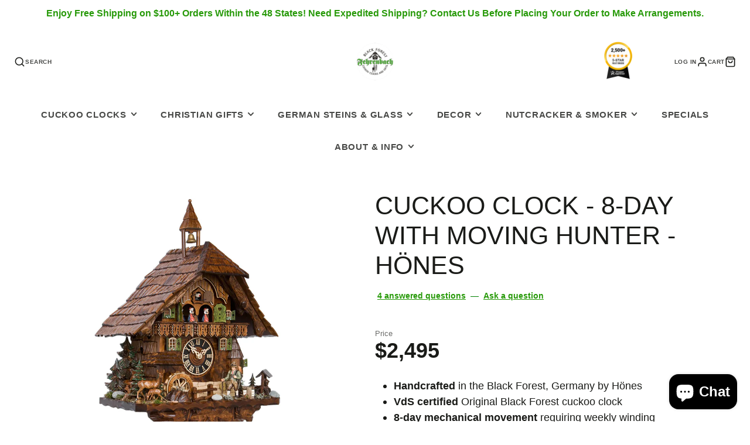

--- FILE ---
content_type: text/html; charset=utf-8
request_url: https://germanclocksandgifts.com/products/hones-cuckoo-clock-moving-hunter
body_size: 37477
content:
<!doctype html>
<html class="no-js" lang="en">
  <head>
    <meta charset="utf-8">
    <meta http-equiv="X-UA-Compatible" content="IE=edge">
    <meta name="viewport" content="width=device-width,initial-scale=1">
    <meta name="theme-color" content="">
    <link rel="canonical" href="https://germanclocksandgifts.com/products/hones-cuckoo-clock-moving-hunter">
    <link rel="preconnect" href="https://cdn.shopify.com" crossorigin><link rel="icon" type="image/png" href="//germanclocksandgifts.com/cdn/shop/files/Fehrenbach_Logo_website2_1_32x32.png?v=1738952785"><title>Charming 8-Day Cuckoo Clock with a Moving Hunter &amp; Dancers – HÖNES</title>
    
    
      <meta name="description" content="Handcrafted Hönes 8-day Black Forest cuckoo clock with a moving hunter, dancers &amp; water wheel. Authentic German design with music and automatic night shut-off.">
    

    

<meta property="og:site_name" content="Fehrenbach Black Forest Clocks and German Gifts">
<meta property="og:url" content="https://germanclocksandgifts.com/products/hones-cuckoo-clock-moving-hunter">
<meta property="og:title" content="Charming 8-Day Cuckoo Clock with a Moving Hunter &amp; Dancers – HÖNES">
<meta property="og:type" content="product">
<meta property="og:description" content="Handcrafted Hönes 8-day Black Forest cuckoo clock with a moving hunter, dancers &amp; water wheel. Authentic German design with music and automatic night shut-off."><meta property="og:image" content="http://germanclocksandgifts.com/cdn/shop/products/Hones_86740T_1.jpg?v=1647464474">
  <meta property="og:image:secure_url" content="https://germanclocksandgifts.com/cdn/shop/products/Hones_86740T_1.jpg?v=1647464474">
  <meta property="og:image:width" content="1500">
  <meta property="og:image:height" content="1500"><meta property="og:price:amount" content="2,495.00">
  <meta property="og:price:currency" content="USD"><meta name="twitter:card" content="summary_large_image">
<meta name="twitter:title" content="Charming 8-Day Cuckoo Clock with a Moving Hunter &amp; Dancers – HÖNES">
<meta name="twitter:description" content="Handcrafted Hönes 8-day Black Forest cuckoo clock with a moving hunter, dancers &amp; water wheel. Authentic German design with music and automatic night shut-off.">

    <script src="//germanclocksandgifts.com/cdn/shop/t/24/assets/core.js?v=102921592213450015171749590758" defer="defer"></script>
    <script>window.performance && window.performance.mark && window.performance.mark('shopify.content_for_header.start');</script><meta name="google-site-verification" content="9JPvHxBs0LR9lrELjsuZf4qt4ovrLe_-Gfz4siEpPXI">
<meta id="shopify-digital-wallet" name="shopify-digital-wallet" content="/33860190341/digital_wallets/dialog">
<meta name="shopify-checkout-api-token" content="e1ee1555684aab158d7460c6a58138b2">
<meta id="in-context-paypal-metadata" data-shop-id="33860190341" data-venmo-supported="false" data-environment="production" data-locale="en_US" data-paypal-v4="true" data-currency="USD">
<link rel="alternate" type="application/json+oembed" href="https://germanclocksandgifts.com/products/hones-cuckoo-clock-moving-hunter.oembed">
<script async="async" src="/checkouts/internal/preloads.js?locale=en-US"></script>
<link rel="preconnect" href="https://shop.app" crossorigin="anonymous">
<script async="async" src="https://shop.app/checkouts/internal/preloads.js?locale=en-US&shop_id=33860190341" crossorigin="anonymous"></script>
<script id="apple-pay-shop-capabilities" type="application/json">{"shopId":33860190341,"countryCode":"US","currencyCode":"USD","merchantCapabilities":["supports3DS"],"merchantId":"gid:\/\/shopify\/Shop\/33860190341","merchantName":"Fehrenbach Black Forest Clocks and German Gifts","requiredBillingContactFields":["postalAddress","email","phone"],"requiredShippingContactFields":["postalAddress","email","phone"],"shippingType":"shipping","supportedNetworks":["visa","masterCard","amex","discover","elo","jcb"],"total":{"type":"pending","label":"Fehrenbach Black Forest Clocks and German Gifts","amount":"1.00"},"shopifyPaymentsEnabled":true,"supportsSubscriptions":true}</script>
<script id="shopify-features" type="application/json">{"accessToken":"e1ee1555684aab158d7460c6a58138b2","betas":["rich-media-storefront-analytics"],"domain":"germanclocksandgifts.com","predictiveSearch":true,"shopId":33860190341,"locale":"en"}</script>
<script>var Shopify = Shopify || {};
Shopify.shop = "fehrenbach-black-forest-clocks.myshopify.com";
Shopify.locale = "en";
Shopify.currency = {"active":"USD","rate":"1.0"};
Shopify.country = "US";
Shopify.theme = {"name":"New website SabineGalleria","id":151693131994,"schema_name":"Galleria","schema_version":"4.0.0","theme_store_id":851,"role":"main"};
Shopify.theme.handle = "null";
Shopify.theme.style = {"id":null,"handle":null};
Shopify.cdnHost = "germanclocksandgifts.com/cdn";
Shopify.routes = Shopify.routes || {};
Shopify.routes.root = "/";</script>
<script type="module">!function(o){(o.Shopify=o.Shopify||{}).modules=!0}(window);</script>
<script>!function(o){function n(){var o=[];function n(){o.push(Array.prototype.slice.apply(arguments))}return n.q=o,n}var t=o.Shopify=o.Shopify||{};t.loadFeatures=n(),t.autoloadFeatures=n()}(window);</script>
<script>
  window.ShopifyPay = window.ShopifyPay || {};
  window.ShopifyPay.apiHost = "shop.app\/pay";
  window.ShopifyPay.redirectState = null;
</script>
<script id="shop-js-analytics" type="application/json">{"pageType":"product"}</script>
<script defer="defer" async type="module" src="//germanclocksandgifts.com/cdn/shopifycloud/shop-js/modules/v2/client.init-shop-cart-sync_BT-GjEfc.en.esm.js"></script>
<script defer="defer" async type="module" src="//germanclocksandgifts.com/cdn/shopifycloud/shop-js/modules/v2/chunk.common_D58fp_Oc.esm.js"></script>
<script defer="defer" async type="module" src="//germanclocksandgifts.com/cdn/shopifycloud/shop-js/modules/v2/chunk.modal_xMitdFEc.esm.js"></script>
<script type="module">
  await import("//germanclocksandgifts.com/cdn/shopifycloud/shop-js/modules/v2/client.init-shop-cart-sync_BT-GjEfc.en.esm.js");
await import("//germanclocksandgifts.com/cdn/shopifycloud/shop-js/modules/v2/chunk.common_D58fp_Oc.esm.js");
await import("//germanclocksandgifts.com/cdn/shopifycloud/shop-js/modules/v2/chunk.modal_xMitdFEc.esm.js");

  window.Shopify.SignInWithShop?.initShopCartSync?.({"fedCMEnabled":true,"windoidEnabled":true});

</script>
<script>
  window.Shopify = window.Shopify || {};
  if (!window.Shopify.featureAssets) window.Shopify.featureAssets = {};
  window.Shopify.featureAssets['shop-js'] = {"shop-cart-sync":["modules/v2/client.shop-cart-sync_DZOKe7Ll.en.esm.js","modules/v2/chunk.common_D58fp_Oc.esm.js","modules/v2/chunk.modal_xMitdFEc.esm.js"],"init-fed-cm":["modules/v2/client.init-fed-cm_B6oLuCjv.en.esm.js","modules/v2/chunk.common_D58fp_Oc.esm.js","modules/v2/chunk.modal_xMitdFEc.esm.js"],"shop-cash-offers":["modules/v2/client.shop-cash-offers_D2sdYoxE.en.esm.js","modules/v2/chunk.common_D58fp_Oc.esm.js","modules/v2/chunk.modal_xMitdFEc.esm.js"],"shop-login-button":["modules/v2/client.shop-login-button_QeVjl5Y3.en.esm.js","modules/v2/chunk.common_D58fp_Oc.esm.js","modules/v2/chunk.modal_xMitdFEc.esm.js"],"pay-button":["modules/v2/client.pay-button_DXTOsIq6.en.esm.js","modules/v2/chunk.common_D58fp_Oc.esm.js","modules/v2/chunk.modal_xMitdFEc.esm.js"],"shop-button":["modules/v2/client.shop-button_DQZHx9pm.en.esm.js","modules/v2/chunk.common_D58fp_Oc.esm.js","modules/v2/chunk.modal_xMitdFEc.esm.js"],"avatar":["modules/v2/client.avatar_BTnouDA3.en.esm.js"],"init-windoid":["modules/v2/client.init-windoid_CR1B-cfM.en.esm.js","modules/v2/chunk.common_D58fp_Oc.esm.js","modules/v2/chunk.modal_xMitdFEc.esm.js"],"init-shop-for-new-customer-accounts":["modules/v2/client.init-shop-for-new-customer-accounts_C_vY_xzh.en.esm.js","modules/v2/client.shop-login-button_QeVjl5Y3.en.esm.js","modules/v2/chunk.common_D58fp_Oc.esm.js","modules/v2/chunk.modal_xMitdFEc.esm.js"],"init-shop-email-lookup-coordinator":["modules/v2/client.init-shop-email-lookup-coordinator_BI7n9ZSv.en.esm.js","modules/v2/chunk.common_D58fp_Oc.esm.js","modules/v2/chunk.modal_xMitdFEc.esm.js"],"init-shop-cart-sync":["modules/v2/client.init-shop-cart-sync_BT-GjEfc.en.esm.js","modules/v2/chunk.common_D58fp_Oc.esm.js","modules/v2/chunk.modal_xMitdFEc.esm.js"],"shop-toast-manager":["modules/v2/client.shop-toast-manager_DiYdP3xc.en.esm.js","modules/v2/chunk.common_D58fp_Oc.esm.js","modules/v2/chunk.modal_xMitdFEc.esm.js"],"init-customer-accounts":["modules/v2/client.init-customer-accounts_D9ZNqS-Q.en.esm.js","modules/v2/client.shop-login-button_QeVjl5Y3.en.esm.js","modules/v2/chunk.common_D58fp_Oc.esm.js","modules/v2/chunk.modal_xMitdFEc.esm.js"],"init-customer-accounts-sign-up":["modules/v2/client.init-customer-accounts-sign-up_iGw4briv.en.esm.js","modules/v2/client.shop-login-button_QeVjl5Y3.en.esm.js","modules/v2/chunk.common_D58fp_Oc.esm.js","modules/v2/chunk.modal_xMitdFEc.esm.js"],"shop-follow-button":["modules/v2/client.shop-follow-button_CqMgW2wH.en.esm.js","modules/v2/chunk.common_D58fp_Oc.esm.js","modules/v2/chunk.modal_xMitdFEc.esm.js"],"checkout-modal":["modules/v2/client.checkout-modal_xHeaAweL.en.esm.js","modules/v2/chunk.common_D58fp_Oc.esm.js","modules/v2/chunk.modal_xMitdFEc.esm.js"],"shop-login":["modules/v2/client.shop-login_D91U-Q7h.en.esm.js","modules/v2/chunk.common_D58fp_Oc.esm.js","modules/v2/chunk.modal_xMitdFEc.esm.js"],"lead-capture":["modules/v2/client.lead-capture_BJmE1dJe.en.esm.js","modules/v2/chunk.common_D58fp_Oc.esm.js","modules/v2/chunk.modal_xMitdFEc.esm.js"],"payment-terms":["modules/v2/client.payment-terms_Ci9AEqFq.en.esm.js","modules/v2/chunk.common_D58fp_Oc.esm.js","modules/v2/chunk.modal_xMitdFEc.esm.js"]};
</script>
<script>(function() {
  var isLoaded = false;
  function asyncLoad() {
    if (isLoaded) return;
    isLoaded = true;
    var urls = ["https:\/\/germanclocksandgifts.services.answerbase.com\/javascript\/widget\/full-featured-widget.min.js?p=s\u0026ia=%23abqa\u0026iacp=%23abcat\u0026shop=fehrenbach-black-forest-clocks.myshopify.com","https:\/\/germanclocksandgifts.services.answerbase.com\/javascript\/widget\/cta-widget.min.js?p=s\u0026ia=%23abcta\u0026shop=fehrenbach-black-forest-clocks.myshopify.com"];
    for (var i = 0; i < urls.length; i++) {
      var s = document.createElement('script');
      s.type = 'text/javascript';
      s.async = true;
      s.src = urls[i];
      var x = document.getElementsByTagName('script')[0];
      x.parentNode.insertBefore(s, x);
    }
  };
  if(window.attachEvent) {
    window.attachEvent('onload', asyncLoad);
  } else {
    window.addEventListener('load', asyncLoad, false);
  }
})();</script>
<script id="__st">var __st={"a":33860190341,"offset":-18000,"reqid":"a5a4fa6a-1911-4331-9e9b-ed84bcab27ac-1769107142","pageurl":"germanclocksandgifts.com\/products\/hones-cuckoo-clock-moving-hunter","u":"1a2acb371b40","p":"product","rtyp":"product","rid":4701470097541};</script>
<script>window.ShopifyPaypalV4VisibilityTracking = true;</script>
<script id="captcha-bootstrap">!function(){'use strict';const t='contact',e='account',n='new_comment',o=[[t,t],['blogs',n],['comments',n],[t,'customer']],c=[[e,'customer_login'],[e,'guest_login'],[e,'recover_customer_password'],[e,'create_customer']],r=t=>t.map((([t,e])=>`form[action*='/${t}']:not([data-nocaptcha='true']) input[name='form_type'][value='${e}']`)).join(','),a=t=>()=>t?[...document.querySelectorAll(t)].map((t=>t.form)):[];function s(){const t=[...o],e=r(t);return a(e)}const i='password',u='form_key',d=['recaptcha-v3-token','g-recaptcha-response','h-captcha-response',i],f=()=>{try{return window.sessionStorage}catch{return}},m='__shopify_v',_=t=>t.elements[u];function p(t,e,n=!1){try{const o=window.sessionStorage,c=JSON.parse(o.getItem(e)),{data:r}=function(t){const{data:e,action:n}=t;return t[m]||n?{data:e,action:n}:{data:t,action:n}}(c);for(const[e,n]of Object.entries(r))t.elements[e]&&(t.elements[e].value=n);n&&o.removeItem(e)}catch(o){console.error('form repopulation failed',{error:o})}}const l='form_type',E='cptcha';function T(t){t.dataset[E]=!0}const w=window,h=w.document,L='Shopify',v='ce_forms',y='captcha';let A=!1;((t,e)=>{const n=(g='f06e6c50-85a8-45c8-87d0-21a2b65856fe',I='https://cdn.shopify.com/shopifycloud/storefront-forms-hcaptcha/ce_storefront_forms_captcha_hcaptcha.v1.5.2.iife.js',D={infoText:'Protected by hCaptcha',privacyText:'Privacy',termsText:'Terms'},(t,e,n)=>{const o=w[L][v],c=o.bindForm;if(c)return c(t,g,e,D).then(n);var r;o.q.push([[t,g,e,D],n]),r=I,A||(h.body.append(Object.assign(h.createElement('script'),{id:'captcha-provider',async:!0,src:r})),A=!0)});var g,I,D;w[L]=w[L]||{},w[L][v]=w[L][v]||{},w[L][v].q=[],w[L][y]=w[L][y]||{},w[L][y].protect=function(t,e){n(t,void 0,e),T(t)},Object.freeze(w[L][y]),function(t,e,n,w,h,L){const[v,y,A,g]=function(t,e,n){const i=e?o:[],u=t?c:[],d=[...i,...u],f=r(d),m=r(i),_=r(d.filter((([t,e])=>n.includes(e))));return[a(f),a(m),a(_),s()]}(w,h,L),I=t=>{const e=t.target;return e instanceof HTMLFormElement?e:e&&e.form},D=t=>v().includes(t);t.addEventListener('submit',(t=>{const e=I(t);if(!e)return;const n=D(e)&&!e.dataset.hcaptchaBound&&!e.dataset.recaptchaBound,o=_(e),c=g().includes(e)&&(!o||!o.value);(n||c)&&t.preventDefault(),c&&!n&&(function(t){try{if(!f())return;!function(t){const e=f();if(!e)return;const n=_(t);if(!n)return;const o=n.value;o&&e.removeItem(o)}(t);const e=Array.from(Array(32),(()=>Math.random().toString(36)[2])).join('');!function(t,e){_(t)||t.append(Object.assign(document.createElement('input'),{type:'hidden',name:u})),t.elements[u].value=e}(t,e),function(t,e){const n=f();if(!n)return;const o=[...t.querySelectorAll(`input[type='${i}']`)].map((({name:t})=>t)),c=[...d,...o],r={};for(const[a,s]of new FormData(t).entries())c.includes(a)||(r[a]=s);n.setItem(e,JSON.stringify({[m]:1,action:t.action,data:r}))}(t,e)}catch(e){console.error('failed to persist form',e)}}(e),e.submit())}));const S=(t,e)=>{t&&!t.dataset[E]&&(n(t,e.some((e=>e===t))),T(t))};for(const o of['focusin','change'])t.addEventListener(o,(t=>{const e=I(t);D(e)&&S(e,y())}));const B=e.get('form_key'),M=e.get(l),P=B&&M;t.addEventListener('DOMContentLoaded',(()=>{const t=y();if(P)for(const e of t)e.elements[l].value===M&&p(e,B);[...new Set([...A(),...v().filter((t=>'true'===t.dataset.shopifyCaptcha))])].forEach((e=>S(e,t)))}))}(h,new URLSearchParams(w.location.search),n,t,e,['guest_login'])})(!0,!0)}();</script>
<script integrity="sha256-4kQ18oKyAcykRKYeNunJcIwy7WH5gtpwJnB7kiuLZ1E=" data-source-attribution="shopify.loadfeatures" defer="defer" src="//germanclocksandgifts.com/cdn/shopifycloud/storefront/assets/storefront/load_feature-a0a9edcb.js" crossorigin="anonymous"></script>
<script crossorigin="anonymous" defer="defer" src="//germanclocksandgifts.com/cdn/shopifycloud/storefront/assets/shopify_pay/storefront-65b4c6d7.js?v=20250812"></script>
<script data-source-attribution="shopify.dynamic_checkout.dynamic.init">var Shopify=Shopify||{};Shopify.PaymentButton=Shopify.PaymentButton||{isStorefrontPortableWallets:!0,init:function(){window.Shopify.PaymentButton.init=function(){};var t=document.createElement("script");t.src="https://germanclocksandgifts.com/cdn/shopifycloud/portable-wallets/latest/portable-wallets.en.js",t.type="module",document.head.appendChild(t)}};
</script>
<script data-source-attribution="shopify.dynamic_checkout.buyer_consent">
  function portableWalletsHideBuyerConsent(e){var t=document.getElementById("shopify-buyer-consent"),n=document.getElementById("shopify-subscription-policy-button");t&&n&&(t.classList.add("hidden"),t.setAttribute("aria-hidden","true"),n.removeEventListener("click",e))}function portableWalletsShowBuyerConsent(e){var t=document.getElementById("shopify-buyer-consent"),n=document.getElementById("shopify-subscription-policy-button");t&&n&&(t.classList.remove("hidden"),t.removeAttribute("aria-hidden"),n.addEventListener("click",e))}window.Shopify?.PaymentButton&&(window.Shopify.PaymentButton.hideBuyerConsent=portableWalletsHideBuyerConsent,window.Shopify.PaymentButton.showBuyerConsent=portableWalletsShowBuyerConsent);
</script>
<script data-source-attribution="shopify.dynamic_checkout.cart.bootstrap">document.addEventListener("DOMContentLoaded",(function(){function t(){return document.querySelector("shopify-accelerated-checkout-cart, shopify-accelerated-checkout")}if(t())Shopify.PaymentButton.init();else{new MutationObserver((function(e,n){t()&&(Shopify.PaymentButton.init(),n.disconnect())})).observe(document.body,{childList:!0,subtree:!0})}}));
</script>
<script id='scb4127' type='text/javascript' async='' src='https://germanclocksandgifts.com/cdn/shopifycloud/privacy-banner/storefront-banner.js'></script><link id="shopify-accelerated-checkout-styles" rel="stylesheet" media="screen" href="https://germanclocksandgifts.com/cdn/shopifycloud/portable-wallets/latest/accelerated-checkout-backwards-compat.css" crossorigin="anonymous">
<style id="shopify-accelerated-checkout-cart">
        #shopify-buyer-consent {
  margin-top: 1em;
  display: inline-block;
  width: 100%;
}

#shopify-buyer-consent.hidden {
  display: none;
}

#shopify-subscription-policy-button {
  background: none;
  border: none;
  padding: 0;
  text-decoration: underline;
  font-size: inherit;
  cursor: pointer;
}

#shopify-subscription-policy-button::before {
  box-shadow: none;
}

      </style>

<script>window.performance && window.performance.mark && window.performance.mark('shopify.content_for_header.end');</script>

    

  <style data-shopify>
    
    
    
    
    

    :root {
      --font-body-family: "system_ui", -apple-system, 'Segoe UI', Roboto, 'Helvetica Neue', 'Noto Sans', 'Liberation Sans', Arial, sans-serif, 'Apple Color Emoji', 'Segoe UI Emoji', 'Segoe UI Symbol', 'Noto Color Emoji';
      --font-body-style: normal;
      --font-body-weight: 400;
      --font-body-weight-bold: bold;

      --font-heading-family: "system_ui", -apple-system, 'Segoe UI', Roboto, 'Helvetica Neue', 'Noto Sans', 'Liberation Sans', Arial, sans-serif, 'Apple Color Emoji', 'Segoe UI Emoji', 'Segoe UI Symbol', 'Noto Color Emoji';
      --font-heading-style: normal;
      --font-heading-weight: 400;

      --font-size-base: 16px;

      --line-height-base: 1.5;

    
      --headings-text-transfrom: uppercase;
    


      --color-text: 26, 27, 24;
      --color-background: 255, 255, 255;
      --color-alt-background: 245, 245, 245;
      --color-accent: 40, 154, 10;
      --color-accent-c: 255, 255, 255;
      --color-border: 234, 234, 234;
      --color-sale-price: 220, 53, 69;
      --color-star-rating: 246, 164, 41;
      --color-error: 220, 53, 69;
      --color-success: 40, 154, 10;
      --color-warning: 255, 193, 10;

      --spacer: 1rem;
      --color-link: 40, 154, 10;

    
    }
  </style>

    <link href="//germanclocksandgifts.com/cdn/shop/t/24/assets/core.css?v=124681257070169990011749590758" rel="stylesheet" type="text/css" media="all" />
    <link href="//germanclocksandgifts.com/cdn/shop/t/24/assets/button.css?v=23742799725038280331749590758" rel="stylesheet" type="text/css" media="all" />
    <link href="//germanclocksandgifts.com/cdn/shop/t/24/assets/grid.css?v=5270435188057093651749590758" rel="stylesheet" type="text/css" media="all" />
    <link href="//germanclocksandgifts.com/cdn/shop/t/24/assets/media.css?v=165467441814921808031749590758" rel="stylesheet" type="text/css" media="all" />
    <link href="//germanclocksandgifts.com/cdn/shop/t/24/assets/hero.css?v=90710490762018649331749590758" rel="stylesheet" type="text/css" media="all" />
    <link href="//germanclocksandgifts.com/cdn/shop/t/24/assets/price.css?v=31753938813150957691749590758" rel="stylesheet" type="text/css" media="all" />

    <link rel="stylesheet" href="//germanclocksandgifts.com/cdn/shop/t/24/assets/spinner.css?v=125212288647693193331749590759" media="print" onload="this.media='all'">
    <noscript><link href="//germanclocksandgifts.com/cdn/shop/t/24/assets/spinner.css?v=125212288647693193331749590759" rel="stylesheet" type="text/css" media="all" /></noscript>
    
      <link rel="stylesheet" href="//germanclocksandgifts.com/cdn/shop/t/24/assets/animation-section-reveal.css?v=32483217327666344871749590757" media="print" onload="this.media='all'">
    <script>document.documentElement.className = document.documentElement.className.replace('no-js', 'js');</script>
  <script src="https://cdn.shopify.com/extensions/e8878072-2f6b-4e89-8082-94b04320908d/inbox-1254/assets/inbox-chat-loader.js" type="text/javascript" defer="defer"></script>
<link href="https://monorail-edge.shopifysvc.com" rel="dns-prefetch">
<script>(function(){if ("sendBeacon" in navigator && "performance" in window) {try {var session_token_from_headers = performance.getEntriesByType('navigation')[0].serverTiming.find(x => x.name == '_s').description;} catch {var session_token_from_headers = undefined;}var session_cookie_matches = document.cookie.match(/_shopify_s=([^;]*)/);var session_token_from_cookie = session_cookie_matches && session_cookie_matches.length === 2 ? session_cookie_matches[1] : "";var session_token = session_token_from_headers || session_token_from_cookie || "";function handle_abandonment_event(e) {var entries = performance.getEntries().filter(function(entry) {return /monorail-edge.shopifysvc.com/.test(entry.name);});if (!window.abandonment_tracked && entries.length === 0) {window.abandonment_tracked = true;var currentMs = Date.now();var navigation_start = performance.timing.navigationStart;var payload = {shop_id: 33860190341,url: window.location.href,navigation_start,duration: currentMs - navigation_start,session_token,page_type: "product"};window.navigator.sendBeacon("https://monorail-edge.shopifysvc.com/v1/produce", JSON.stringify({schema_id: "online_store_buyer_site_abandonment/1.1",payload: payload,metadata: {event_created_at_ms: currentMs,event_sent_at_ms: currentMs}}));}}window.addEventListener('pagehide', handle_abandonment_event);}}());</script>
<script id="web-pixels-manager-setup">(function e(e,d,r,n,o){if(void 0===o&&(o={}),!Boolean(null===(a=null===(i=window.Shopify)||void 0===i?void 0:i.analytics)||void 0===a?void 0:a.replayQueue)){var i,a;window.Shopify=window.Shopify||{};var t=window.Shopify;t.analytics=t.analytics||{};var s=t.analytics;s.replayQueue=[],s.publish=function(e,d,r){return s.replayQueue.push([e,d,r]),!0};try{self.performance.mark("wpm:start")}catch(e){}var l=function(){var e={modern:/Edge?\/(1{2}[4-9]|1[2-9]\d|[2-9]\d{2}|\d{4,})\.\d+(\.\d+|)|Firefox\/(1{2}[4-9]|1[2-9]\d|[2-9]\d{2}|\d{4,})\.\d+(\.\d+|)|Chrom(ium|e)\/(9{2}|\d{3,})\.\d+(\.\d+|)|(Maci|X1{2}).+ Version\/(15\.\d+|(1[6-9]|[2-9]\d|\d{3,})\.\d+)([,.]\d+|)( \(\w+\)|)( Mobile\/\w+|) Safari\/|Chrome.+OPR\/(9{2}|\d{3,})\.\d+\.\d+|(CPU[ +]OS|iPhone[ +]OS|CPU[ +]iPhone|CPU IPhone OS|CPU iPad OS)[ +]+(15[._]\d+|(1[6-9]|[2-9]\d|\d{3,})[._]\d+)([._]\d+|)|Android:?[ /-](13[3-9]|1[4-9]\d|[2-9]\d{2}|\d{4,})(\.\d+|)(\.\d+|)|Android.+Firefox\/(13[5-9]|1[4-9]\d|[2-9]\d{2}|\d{4,})\.\d+(\.\d+|)|Android.+Chrom(ium|e)\/(13[3-9]|1[4-9]\d|[2-9]\d{2}|\d{4,})\.\d+(\.\d+|)|SamsungBrowser\/([2-9]\d|\d{3,})\.\d+/,legacy:/Edge?\/(1[6-9]|[2-9]\d|\d{3,})\.\d+(\.\d+|)|Firefox\/(5[4-9]|[6-9]\d|\d{3,})\.\d+(\.\d+|)|Chrom(ium|e)\/(5[1-9]|[6-9]\d|\d{3,})\.\d+(\.\d+|)([\d.]+$|.*Safari\/(?![\d.]+ Edge\/[\d.]+$))|(Maci|X1{2}).+ Version\/(10\.\d+|(1[1-9]|[2-9]\d|\d{3,})\.\d+)([,.]\d+|)( \(\w+\)|)( Mobile\/\w+|) Safari\/|Chrome.+OPR\/(3[89]|[4-9]\d|\d{3,})\.\d+\.\d+|(CPU[ +]OS|iPhone[ +]OS|CPU[ +]iPhone|CPU IPhone OS|CPU iPad OS)[ +]+(10[._]\d+|(1[1-9]|[2-9]\d|\d{3,})[._]\d+)([._]\d+|)|Android:?[ /-](13[3-9]|1[4-9]\d|[2-9]\d{2}|\d{4,})(\.\d+|)(\.\d+|)|Mobile Safari.+OPR\/([89]\d|\d{3,})\.\d+\.\d+|Android.+Firefox\/(13[5-9]|1[4-9]\d|[2-9]\d{2}|\d{4,})\.\d+(\.\d+|)|Android.+Chrom(ium|e)\/(13[3-9]|1[4-9]\d|[2-9]\d{2}|\d{4,})\.\d+(\.\d+|)|Android.+(UC? ?Browser|UCWEB|U3)[ /]?(15\.([5-9]|\d{2,})|(1[6-9]|[2-9]\d|\d{3,})\.\d+)\.\d+|SamsungBrowser\/(5\.\d+|([6-9]|\d{2,})\.\d+)|Android.+MQ{2}Browser\/(14(\.(9|\d{2,})|)|(1[5-9]|[2-9]\d|\d{3,})(\.\d+|))(\.\d+|)|K[Aa][Ii]OS\/(3\.\d+|([4-9]|\d{2,})\.\d+)(\.\d+|)/},d=e.modern,r=e.legacy,n=navigator.userAgent;return n.match(d)?"modern":n.match(r)?"legacy":"unknown"}(),u="modern"===l?"modern":"legacy",c=(null!=n?n:{modern:"",legacy:""})[u],f=function(e){return[e.baseUrl,"/wpm","/b",e.hashVersion,"modern"===e.buildTarget?"m":"l",".js"].join("")}({baseUrl:d,hashVersion:r,buildTarget:u}),m=function(e){var d=e.version,r=e.bundleTarget,n=e.surface,o=e.pageUrl,i=e.monorailEndpoint;return{emit:function(e){var a=e.status,t=e.errorMsg,s=(new Date).getTime(),l=JSON.stringify({metadata:{event_sent_at_ms:s},events:[{schema_id:"web_pixels_manager_load/3.1",payload:{version:d,bundle_target:r,page_url:o,status:a,surface:n,error_msg:t},metadata:{event_created_at_ms:s}}]});if(!i)return console&&console.warn&&console.warn("[Web Pixels Manager] No Monorail endpoint provided, skipping logging."),!1;try{return self.navigator.sendBeacon.bind(self.navigator)(i,l)}catch(e){}var u=new XMLHttpRequest;try{return u.open("POST",i,!0),u.setRequestHeader("Content-Type","text/plain"),u.send(l),!0}catch(e){return console&&console.warn&&console.warn("[Web Pixels Manager] Got an unhandled error while logging to Monorail."),!1}}}}({version:r,bundleTarget:l,surface:e.surface,pageUrl:self.location.href,monorailEndpoint:e.monorailEndpoint});try{o.browserTarget=l,function(e){var d=e.src,r=e.async,n=void 0===r||r,o=e.onload,i=e.onerror,a=e.sri,t=e.scriptDataAttributes,s=void 0===t?{}:t,l=document.createElement("script"),u=document.querySelector("head"),c=document.querySelector("body");if(l.async=n,l.src=d,a&&(l.integrity=a,l.crossOrigin="anonymous"),s)for(var f in s)if(Object.prototype.hasOwnProperty.call(s,f))try{l.dataset[f]=s[f]}catch(e){}if(o&&l.addEventListener("load",o),i&&l.addEventListener("error",i),u)u.appendChild(l);else{if(!c)throw new Error("Did not find a head or body element to append the script");c.appendChild(l)}}({src:f,async:!0,onload:function(){if(!function(){var e,d;return Boolean(null===(d=null===(e=window.Shopify)||void 0===e?void 0:e.analytics)||void 0===d?void 0:d.initialized)}()){var d=window.webPixelsManager.init(e)||void 0;if(d){var r=window.Shopify.analytics;r.replayQueue.forEach((function(e){var r=e[0],n=e[1],o=e[2];d.publishCustomEvent(r,n,o)})),r.replayQueue=[],r.publish=d.publishCustomEvent,r.visitor=d.visitor,r.initialized=!0}}},onerror:function(){return m.emit({status:"failed",errorMsg:"".concat(f," has failed to load")})},sri:function(e){var d=/^sha384-[A-Za-z0-9+/=]+$/;return"string"==typeof e&&d.test(e)}(c)?c:"",scriptDataAttributes:o}),m.emit({status:"loading"})}catch(e){m.emit({status:"failed",errorMsg:(null==e?void 0:e.message)||"Unknown error"})}}})({shopId: 33860190341,storefrontBaseUrl: "https://germanclocksandgifts.com",extensionsBaseUrl: "https://extensions.shopifycdn.com/cdn/shopifycloud/web-pixels-manager",monorailEndpoint: "https://monorail-edge.shopifysvc.com/unstable/produce_batch",surface: "storefront-renderer",enabledBetaFlags: ["2dca8a86"],webPixelsConfigList: [{"id":"320209114","configuration":"{\"config\":\"{\\\"pixel_id\\\":\\\"G-F0Q9ZH3TWH\\\",\\\"target_country\\\":\\\"US\\\",\\\"gtag_events\\\":[{\\\"type\\\":\\\"begin_checkout\\\",\\\"action_label\\\":[\\\"G-F0Q9ZH3TWH\\\",\\\"AW-1043145360\\\/dYkDCJuYhNEBEJDFtPED\\\"]},{\\\"type\\\":\\\"search\\\",\\\"action_label\\\":[\\\"G-F0Q9ZH3TWH\\\",\\\"AW-1043145360\\\/GBI_CJ6YhNEBEJDFtPED\\\"]},{\\\"type\\\":\\\"view_item\\\",\\\"action_label\\\":[\\\"G-F0Q9ZH3TWH\\\",\\\"AW-1043145360\\\/v8BrCLn9g9EBEJDFtPED\\\",\\\"MC-RHSMYSS5MX\\\"]},{\\\"type\\\":\\\"purchase\\\",\\\"action_label\\\":[\\\"G-F0Q9ZH3TWH\\\",\\\"AW-1043145360\\\/TGSZCLb9g9EBEJDFtPED\\\",\\\"MC-RHSMYSS5MX\\\"]},{\\\"type\\\":\\\"page_view\\\",\\\"action_label\\\":[\\\"G-F0Q9ZH3TWH\\\",\\\"AW-1043145360\\\/qwnhCLP9g9EBEJDFtPED\\\",\\\"MC-RHSMYSS5MX\\\"]},{\\\"type\\\":\\\"add_payment_info\\\",\\\"action_label\\\":[\\\"G-F0Q9ZH3TWH\\\",\\\"AW-1043145360\\\/gM0nCKGYhNEBEJDFtPED\\\"]},{\\\"type\\\":\\\"add_to_cart\\\",\\\"action_label\\\":[\\\"G-F0Q9ZH3TWH\\\",\\\"AW-1043145360\\\/THmZCJiYhNEBEJDFtPED\\\"]}],\\\"enable_monitoring_mode\\\":false}\"}","eventPayloadVersion":"v1","runtimeContext":"OPEN","scriptVersion":"b2a88bafab3e21179ed38636efcd8a93","type":"APP","apiClientId":1780363,"privacyPurposes":[],"dataSharingAdjustments":{"protectedCustomerApprovalScopes":["read_customer_address","read_customer_email","read_customer_name","read_customer_personal_data","read_customer_phone"]}},{"id":"212566234","configuration":"{\"pixel_id\":\"1609905889325270\",\"pixel_type\":\"facebook_pixel\",\"metaapp_system_user_token\":\"-\"}","eventPayloadVersion":"v1","runtimeContext":"OPEN","scriptVersion":"ca16bc87fe92b6042fbaa3acc2fbdaa6","type":"APP","apiClientId":2329312,"privacyPurposes":["ANALYTICS","MARKETING","SALE_OF_DATA"],"dataSharingAdjustments":{"protectedCustomerApprovalScopes":["read_customer_address","read_customer_email","read_customer_name","read_customer_personal_data","read_customer_phone"]}},{"id":"105349338","eventPayloadVersion":"1","runtimeContext":"LAX","scriptVersion":"3","type":"CUSTOM","privacyPurposes":["ANALYTICS","MARKETING","SALE_OF_DATA"],"name":"Q\u0026A conversion tracking"},{"id":"shopify-app-pixel","configuration":"{}","eventPayloadVersion":"v1","runtimeContext":"STRICT","scriptVersion":"0450","apiClientId":"shopify-pixel","type":"APP","privacyPurposes":["ANALYTICS","MARKETING"]},{"id":"shopify-custom-pixel","eventPayloadVersion":"v1","runtimeContext":"LAX","scriptVersion":"0450","apiClientId":"shopify-pixel","type":"CUSTOM","privacyPurposes":["ANALYTICS","MARKETING"]}],isMerchantRequest: false,initData: {"shop":{"name":"Fehrenbach Black Forest Clocks and German Gifts","paymentSettings":{"currencyCode":"USD"},"myshopifyDomain":"fehrenbach-black-forest-clocks.myshopify.com","countryCode":"US","storefrontUrl":"https:\/\/germanclocksandgifts.com"},"customer":null,"cart":null,"checkout":null,"productVariants":[{"price":{"amount":2495.0,"currencyCode":"USD"},"product":{"title":"Cuckoo Clock - 8-Day with Moving Hunter - HÖNES","vendor":"HÖNES","id":"4701470097541","untranslatedTitle":"Cuckoo Clock - 8-Day with Moving Hunter - HÖNES","url":"\/products\/hones-cuckoo-clock-moving-hunter","type":"Chalet Black Forest Cuckoo Clocks"},"id":"32905301295237","image":{"src":"\/\/germanclocksandgifts.com\/cdn\/shop\/products\/Hones_86740T_1.jpg?v=1647464474"},"sku":"86740T","title":"Default Title","untranslatedTitle":"Default Title"}],"purchasingCompany":null},},"https://germanclocksandgifts.com/cdn","fcfee988w5aeb613cpc8e4bc33m6693e112",{"modern":"","legacy":""},{"shopId":"33860190341","storefrontBaseUrl":"https:\/\/germanclocksandgifts.com","extensionBaseUrl":"https:\/\/extensions.shopifycdn.com\/cdn\/shopifycloud\/web-pixels-manager","surface":"storefront-renderer","enabledBetaFlags":"[\"2dca8a86\"]","isMerchantRequest":"false","hashVersion":"fcfee988w5aeb613cpc8e4bc33m6693e112","publish":"custom","events":"[[\"page_viewed\",{}],[\"product_viewed\",{\"productVariant\":{\"price\":{\"amount\":2495.0,\"currencyCode\":\"USD\"},\"product\":{\"title\":\"Cuckoo Clock - 8-Day with Moving Hunter - HÖNES\",\"vendor\":\"HÖNES\",\"id\":\"4701470097541\",\"untranslatedTitle\":\"Cuckoo Clock - 8-Day with Moving Hunter - HÖNES\",\"url\":\"\/products\/hones-cuckoo-clock-moving-hunter\",\"type\":\"Chalet Black Forest Cuckoo Clocks\"},\"id\":\"32905301295237\",\"image\":{\"src\":\"\/\/germanclocksandgifts.com\/cdn\/shop\/products\/Hones_86740T_1.jpg?v=1647464474\"},\"sku\":\"86740T\",\"title\":\"Default Title\",\"untranslatedTitle\":\"Default Title\"}}]]"});</script><script>
  window.ShopifyAnalytics = window.ShopifyAnalytics || {};
  window.ShopifyAnalytics.meta = window.ShopifyAnalytics.meta || {};
  window.ShopifyAnalytics.meta.currency = 'USD';
  var meta = {"product":{"id":4701470097541,"gid":"gid:\/\/shopify\/Product\/4701470097541","vendor":"HÖNES","type":"Chalet Black Forest Cuckoo Clocks","handle":"hones-cuckoo-clock-moving-hunter","variants":[{"id":32905301295237,"price":249500,"name":"Cuckoo Clock - 8-Day with Moving Hunter - HÖNES","public_title":null,"sku":"86740T"}],"remote":false},"page":{"pageType":"product","resourceType":"product","resourceId":4701470097541,"requestId":"a5a4fa6a-1911-4331-9e9b-ed84bcab27ac-1769107142"}};
  for (var attr in meta) {
    window.ShopifyAnalytics.meta[attr] = meta[attr];
  }
</script>
<script class="analytics">
  (function () {
    var customDocumentWrite = function(content) {
      var jquery = null;

      if (window.jQuery) {
        jquery = window.jQuery;
      } else if (window.Checkout && window.Checkout.$) {
        jquery = window.Checkout.$;
      }

      if (jquery) {
        jquery('body').append(content);
      }
    };

    var hasLoggedConversion = function(token) {
      if (token) {
        return document.cookie.indexOf('loggedConversion=' + token) !== -1;
      }
      return false;
    }

    var setCookieIfConversion = function(token) {
      if (token) {
        var twoMonthsFromNow = new Date(Date.now());
        twoMonthsFromNow.setMonth(twoMonthsFromNow.getMonth() + 2);

        document.cookie = 'loggedConversion=' + token + '; expires=' + twoMonthsFromNow;
      }
    }

    var trekkie = window.ShopifyAnalytics.lib = window.trekkie = window.trekkie || [];
    if (trekkie.integrations) {
      return;
    }
    trekkie.methods = [
      'identify',
      'page',
      'ready',
      'track',
      'trackForm',
      'trackLink'
    ];
    trekkie.factory = function(method) {
      return function() {
        var args = Array.prototype.slice.call(arguments);
        args.unshift(method);
        trekkie.push(args);
        return trekkie;
      };
    };
    for (var i = 0; i < trekkie.methods.length; i++) {
      var key = trekkie.methods[i];
      trekkie[key] = trekkie.factory(key);
    }
    trekkie.load = function(config) {
      trekkie.config = config || {};
      trekkie.config.initialDocumentCookie = document.cookie;
      var first = document.getElementsByTagName('script')[0];
      var script = document.createElement('script');
      script.type = 'text/javascript';
      script.onerror = function(e) {
        var scriptFallback = document.createElement('script');
        scriptFallback.type = 'text/javascript';
        scriptFallback.onerror = function(error) {
                var Monorail = {
      produce: function produce(monorailDomain, schemaId, payload) {
        var currentMs = new Date().getTime();
        var event = {
          schema_id: schemaId,
          payload: payload,
          metadata: {
            event_created_at_ms: currentMs,
            event_sent_at_ms: currentMs
          }
        };
        return Monorail.sendRequest("https://" + monorailDomain + "/v1/produce", JSON.stringify(event));
      },
      sendRequest: function sendRequest(endpointUrl, payload) {
        // Try the sendBeacon API
        if (window && window.navigator && typeof window.navigator.sendBeacon === 'function' && typeof window.Blob === 'function' && !Monorail.isIos12()) {
          var blobData = new window.Blob([payload], {
            type: 'text/plain'
          });

          if (window.navigator.sendBeacon(endpointUrl, blobData)) {
            return true;
          } // sendBeacon was not successful

        } // XHR beacon

        var xhr = new XMLHttpRequest();

        try {
          xhr.open('POST', endpointUrl);
          xhr.setRequestHeader('Content-Type', 'text/plain');
          xhr.send(payload);
        } catch (e) {
          console.log(e);
        }

        return false;
      },
      isIos12: function isIos12() {
        return window.navigator.userAgent.lastIndexOf('iPhone; CPU iPhone OS 12_') !== -1 || window.navigator.userAgent.lastIndexOf('iPad; CPU OS 12_') !== -1;
      }
    };
    Monorail.produce('monorail-edge.shopifysvc.com',
      'trekkie_storefront_load_errors/1.1',
      {shop_id: 33860190341,
      theme_id: 151693131994,
      app_name: "storefront",
      context_url: window.location.href,
      source_url: "//germanclocksandgifts.com/cdn/s/trekkie.storefront.46a754ac07d08c656eb845cfbf513dd9a18d4ced.min.js"});

        };
        scriptFallback.async = true;
        scriptFallback.src = '//germanclocksandgifts.com/cdn/s/trekkie.storefront.46a754ac07d08c656eb845cfbf513dd9a18d4ced.min.js';
        first.parentNode.insertBefore(scriptFallback, first);
      };
      script.async = true;
      script.src = '//germanclocksandgifts.com/cdn/s/trekkie.storefront.46a754ac07d08c656eb845cfbf513dd9a18d4ced.min.js';
      first.parentNode.insertBefore(script, first);
    };
    trekkie.load(
      {"Trekkie":{"appName":"storefront","development":false,"defaultAttributes":{"shopId":33860190341,"isMerchantRequest":null,"themeId":151693131994,"themeCityHash":"13060769491526808439","contentLanguage":"en","currency":"USD","eventMetadataId":"706975ec-2658-4904-90d7-23cfa16f11c1"},"isServerSideCookieWritingEnabled":true,"monorailRegion":"shop_domain","enabledBetaFlags":["65f19447"]},"Session Attribution":{},"S2S":{"facebookCapiEnabled":true,"source":"trekkie-storefront-renderer","apiClientId":580111}}
    );

    var loaded = false;
    trekkie.ready(function() {
      if (loaded) return;
      loaded = true;

      window.ShopifyAnalytics.lib = window.trekkie;

      var originalDocumentWrite = document.write;
      document.write = customDocumentWrite;
      try { window.ShopifyAnalytics.merchantGoogleAnalytics.call(this); } catch(error) {};
      document.write = originalDocumentWrite;

      window.ShopifyAnalytics.lib.page(null,{"pageType":"product","resourceType":"product","resourceId":4701470097541,"requestId":"a5a4fa6a-1911-4331-9e9b-ed84bcab27ac-1769107142","shopifyEmitted":true});

      var match = window.location.pathname.match(/checkouts\/(.+)\/(thank_you|post_purchase)/)
      var token = match? match[1]: undefined;
      if (!hasLoggedConversion(token)) {
        setCookieIfConversion(token);
        window.ShopifyAnalytics.lib.track("Viewed Product",{"currency":"USD","variantId":32905301295237,"productId":4701470097541,"productGid":"gid:\/\/shopify\/Product\/4701470097541","name":"Cuckoo Clock - 8-Day with Moving Hunter - HÖNES","price":"2495.00","sku":"86740T","brand":"HÖNES","variant":null,"category":"Chalet Black Forest Cuckoo Clocks","nonInteraction":true,"remote":false},undefined,undefined,{"shopifyEmitted":true});
      window.ShopifyAnalytics.lib.track("monorail:\/\/trekkie_storefront_viewed_product\/1.1",{"currency":"USD","variantId":32905301295237,"productId":4701470097541,"productGid":"gid:\/\/shopify\/Product\/4701470097541","name":"Cuckoo Clock - 8-Day with Moving Hunter - HÖNES","price":"2495.00","sku":"86740T","brand":"HÖNES","variant":null,"category":"Chalet Black Forest Cuckoo Clocks","nonInteraction":true,"remote":false,"referer":"https:\/\/germanclocksandgifts.com\/products\/hones-cuckoo-clock-moving-hunter"});
      }
    });


        var eventsListenerScript = document.createElement('script');
        eventsListenerScript.async = true;
        eventsListenerScript.src = "//germanclocksandgifts.com/cdn/shopifycloud/storefront/assets/shop_events_listener-3da45d37.js";
        document.getElementsByTagName('head')[0].appendChild(eventsListenerScript);

})();</script>
  <script>
  if (!window.ga || (window.ga && typeof window.ga !== 'function')) {
    window.ga = function ga() {
      (window.ga.q = window.ga.q || []).push(arguments);
      if (window.Shopify && window.Shopify.analytics && typeof window.Shopify.analytics.publish === 'function') {
        window.Shopify.analytics.publish("ga_stub_called", {}, {sendTo: "google_osp_migration"});
      }
      console.error("Shopify's Google Analytics stub called with:", Array.from(arguments), "\nSee https://help.shopify.com/manual/promoting-marketing/pixels/pixel-migration#google for more information.");
    };
    if (window.Shopify && window.Shopify.analytics && typeof window.Shopify.analytics.publish === 'function') {
      window.Shopify.analytics.publish("ga_stub_initialized", {}, {sendTo: "google_osp_migration"});
    }
  }
</script>
<script
  defer
  src="https://germanclocksandgifts.com/cdn/shopifycloud/perf-kit/shopify-perf-kit-3.0.4.min.js"
  data-application="storefront-renderer"
  data-shop-id="33860190341"
  data-render-region="gcp-us-central1"
  data-page-type="product"
  data-theme-instance-id="151693131994"
  data-theme-name="Galleria"
  data-theme-version="4.0.0"
  data-monorail-region="shop_domain"
  data-resource-timing-sampling-rate="10"
  data-shs="true"
  data-shs-beacon="true"
  data-shs-export-with-fetch="true"
  data-shs-logs-sample-rate="1"
  data-shs-beacon-endpoint="https://germanclocksandgifts.com/api/collect"
></script>
</head>

  <body class="preload">
    <svg xmlns="http://www.w3.org/2000/svg" hidden>
    <symbol id="svg-icon-search" viewBox="0 0 24 24" fill="none" stroke="currentColor" stroke-linecap="round" stroke-linejoin="round">
        <circle cx="11" cy="11" r="8"/><line x1="21" y1="21" x2="16.65" y2="16.65"/>
    </symbol>
    <symbol id="svg-icon-cart" viewBox="0 0 24 24" fill="none" stroke="currentColor" stroke-linecap="round" stroke-linejoin="round">
        <path d="M6 2L3 6v14a2 2 0 0 0 2 2h14a2 2 0 0 0 2-2V6l-3-4z"/><line x1="3" y1="6" x2="21" y2="6"/><path d="M16 10a4 4 0 0 1-8 0"/>
    </symbol>
    <symbol id="svg-icon-play-circle" viewBox="0 0 24 24" fill="none" stroke="currentColor" stroke-linecap="round" stroke-linejoin="round">
        <circle cx="12" cy="12" r="10"/><polygon points="10 8 16 12 10 16 10 8"/>
    </symbol>
    <symbol id="svg-icon-chevron-down" viewBox="0 0 24 24" fill="none" stroke="currentColor" stroke-linecap="round" stroke-linejoin="round">
        <polyline points="6 9 12 15 18 9"/>
    </symbol>
    <symbol id="svg-icon-chevron-right" viewBox="0 0 24 24" fill="none" stroke="currentColor" stroke-linecap="round" stroke-linejoin="round">
        <polyline points="9 18 15 12 9 6"/>
    </symbol>
    <symbol id="svg-icon-x" viewBox="0 0 24 24" fill="none" stroke="currentColor" stroke-linecap="round" stroke-linejoin="round">
        <line x1="18" y1="6" x2="6" y2="18"/><line x1="6" y1="6" x2="18" y2="18"/>
    </symbol>
    <symbol id="svg-icon-trash" viewBox="0 0 24 24" fill="none" stroke="currentColor" stroke-linecap="round" stroke-linejoin="round">
        <polyline points="3 6 5 6 21 6"/><path d="M19 6v14a2 2 0 0 1-2 2H7a2 2 0 0 1-2-2V6m3 0V4a2 2 0 0 1 2-2h4a2 2 0 0 1 2 2v2"/>
    </symbol>
    <symbol id="svg-icon-facebook" viewBox="0 0 18 18">
        <path fill="currentColor" d="M16.42.61c.27 0 .5.1.69.28.19.2.28.42.28.7v15.44c0 .27-.1.5-.28.69a.94.94 0 01-.7.28h-4.39v-6.7h2.25l.31-2.65h-2.56v-1.7c0-.4.1-.72.28-.93.18-.2.5-.32 1-.32h1.37V3.35c-.6-.06-1.27-.1-2.01-.1-1.01 0-1.83.3-2.45.9-.62.6-.93 1.44-.93 2.53v1.97H7.04v2.65h2.24V18H.98c-.28 0-.5-.1-.7-.28a.94.94 0 01-.28-.7V1.59c0-.27.1-.5.28-.69a.94.94 0 01.7-.28h15.44z"></path>
    </symbol>
    <symbol id="svg-icon-twitter" viewBox="0 0 512 512">
        <path d="M389.2 48h70.6L305.6 224.2 487 464H345L233.7 318.6 106.5 464H35.8L200.7 275.5 26.8 48H172.4L272.9 180.9 389.2 48zM364.4 421.8h39.1L151.1 88h-42L364.4 421.8z"/>
    </symbol>
    <symbol id="svg-icon-pinterest" viewBox="0 0 17 18">
        <path fill="currentColor" d="M8.48.58a8.42 8.42 0 015.9 2.45 8.42 8.42 0 011.33 10.08 8.28 8.28 0 01-7.23 4.16 8.5 8.5 0 01-2.37-.32c.42-.68.7-1.29.85-1.8l.59-2.29c.14.28.41.52.8.73.4.2.8.31 1.24.31.87 0 1.65-.25 2.34-.75a4.87 4.87 0 001.6-2.05 7.3 7.3 0 00.56-2.93c0-1.3-.5-2.41-1.49-3.36a5.27 5.27 0 00-3.8-1.43c-.93 0-1.8.16-2.58.48A5.23 5.23 0 002.85 8.6c0 .75.14 1.41.43 1.98.28.56.7.96 1.27 1.2.1.04.19.04.26 0 .07-.03.12-.1.15-.2l.18-.68c.05-.15.02-.3-.11-.45a2.35 2.35 0 01-.57-1.63A3.96 3.96 0 018.6 4.8c1.09 0 1.94.3 2.54.89.61.6.92 1.37.92 2.32 0 .8-.11 1.54-.33 2.21a3.97 3.97 0 01-.93 1.62c-.4.4-.87.6-1.4.6-.43 0-.78-.15-1.06-.47-.27-.32-.36-.7-.26-1.13a111.14 111.14 0 01.47-1.6l.18-.73c.06-.26.09-.47.09-.65 0-.36-.1-.66-.28-.89-.2-.23-.47-.35-.83-.35-.45 0-.83.2-1.13.62-.3.41-.46.93-.46 1.56a4.1 4.1 0 00.18 1.15l.06.15c-.6 2.58-.95 4.1-1.08 4.54-.12.55-.16 1.2-.13 1.94a8.4 8.4 0 01-5-7.65c0-2.3.81-4.28 2.44-5.9A8.04 8.04 0 018.48.57z">
    </symbol>
    <symbol id="svg-icon-instagram" viewBox="0 0 448 512">
        <path fill="currentColor" d="M224.1 141c-63.6 0-114.9 51.3-114.9 114.9s51.3 114.9 114.9 114.9S339 319.5 339 255.9 287.7 141 224.1 141zm0 189.6c-41.1 0-74.7-33.5-74.7-74.7s33.5-74.7 74.7-74.7 74.7 33.5 74.7 74.7-33.6 74.7-74.7 74.7zm146.4-194.3c0 14.9-12 26.8-26.8 26.8-14.9 0-26.8-12-26.8-26.8s12-26.8 26.8-26.8 26.8 12 26.8 26.8zm76.1 27.2c-1.7-35.9-9.9-67.7-36.2-93.9-26.2-26.2-58-34.4-93.9-36.2-37-2.1-147.9-2.1-184.9 0-35.8 1.7-67.6 9.9-93.9 36.1s-34.4 58-36.2 93.9c-2.1 37-2.1 147.9 0 184.9 1.7 35.9 9.9 67.7 36.2 93.9s58 34.4 93.9 36.2c37 2.1 147.9 2.1 184.9 0 35.9-1.7 67.7-9.9 93.9-36.2 26.2-26.2 34.4-58 36.2-93.9 2.1-37 2.1-147.8 0-184.8zM398.8 388c-7.8 19.6-22.9 34.7-42.6 42.6-29.5 11.7-99.5 9-132.1 9s-102.7 2.6-132.1-9c-19.6-7.8-34.7-22.9-42.6-42.6-11.7-29.5-9-99.5-9-132.1s-2.6-102.7 9-132.1c7.8-19.6 22.9-34.7 42.6-42.6 29.5-11.7 99.5-9 132.1-9s102.7-2.6 132.1 9c19.6 7.8 34.7 22.9 42.6 42.6 11.7 29.5 9 99.5 9 132.1s2.7 102.7-9 132.1z"/>
    </symbol>
    <symbol id="svg-icon-tiktok" viewBox="0 0 448 512">
        <path fill="currentColor" d="M448,209.91a210.06,210.06,0,0,1-122.77-39.25V349.38A162.55,162.55,0,1,1,185,188.31V278.2a74.62,74.62,0,1,0,52.23,71.18V0l88,0a121.18,121.18,0,0,0,1.86,22.17h0A122.18,122.18,0,0,0,381,102.39a121.43,121.43,0,0,0,67,20.14Z"/>
    </symbol>
    <symbol id="svg-icon-tumblr" viewBox="0 0 320 512">
        <path fill="currentColor" d="M309.8 480.3c-13.6 14.5-50 31.7-97.4 31.7-120.8 0-147-88.8-147-140.6v-144H17.9c-5.5 0-10-4.5-10-10v-68c0-7.2 4.5-13.6 11.3-16 62-21.8 81.5-76 84.3-117.1.8-11 6.5-16.3 16.1-16.3h70.9c5.5 0 10 4.5 10 10v115.2h83c5.5 0 10 4.4 10 9.9v81.7c0 5.5-4.5 10-10 10h-83.4V360c0 34.2 23.7 53.6 68 35.8 4.8-1.9 9-3.2 12.7-2.2 3.5.9 5.8 3.4 7.4 7.9l22 64.3c1.8 5 3.3 10.6-.4 14.5z"/>
    </symbol>
    <symbol id="svg-icon-snapchat" viewBox="0 0 512 512">
        <path fill="currentColor" d="M510.846 392.673c-5.211 12.157-27.239 21.089-67.36 27.318-2.064 2.786-3.775 14.686-6.507 23.956-1.625 5.566-5.623 8.869-12.128 8.869l-.297-.005c-9.395 0-19.203-4.323-38.852-4.323-26.521 0-35.662 6.043-56.254 20.588-21.832 15.438-42.771 28.764-74.027 27.399-31.646 2.334-58.025-16.908-72.871-27.404-20.714-14.643-29.828-20.582-56.241-20.582-18.864 0-30.736 4.72-38.852 4.72-8.073 0-11.213-4.922-12.422-9.04-2.703-9.189-4.404-21.263-6.523-24.13-20.679-3.209-67.31-11.344-68.498-32.15a10.627 10.627 0 0 1 8.877-11.069c69.583-11.455 100.924-82.901 102.227-85.934.074-.176.155-.344.237-.515 3.713-7.537 4.544-13.849 2.463-18.753-5.05-11.896-26.872-16.164-36.053-19.796-23.715-9.366-27.015-20.128-25.612-27.504 2.437-12.836 21.725-20.735 33.002-15.453 8.919 4.181 16.843 6.297 23.547 6.297 5.022 0 8.212-1.204 9.96-2.171-2.043-35.936-7.101-87.29 5.687-115.969C158.122 21.304 229.705 15.42 250.826 15.42c.944 0 9.141-.089 10.11-.089 52.148 0 102.254 26.78 126.723 81.643 12.777 28.65 7.749 79.792 5.695 116.009 1.582.872 4.357 1.942 8.599 2.139 6.397-.286 13.815-2.389 22.069-6.257 6.085-2.846 14.406-2.461 20.48.058l.029.01c9.476 3.385 15.439 10.215 15.589 17.87.184 9.747-8.522 18.165-25.878 25.018-2.118.835-4.694 1.655-7.434 2.525-9.797 3.106-24.6 7.805-28.616 17.271-2.079 4.904-1.256 11.211 2.46 18.748.087.168.166.342.239.515 1.301 3.03 32.615 74.46 102.23 85.934 6.427 1.058 11.163 7.877 7.725 15.859z"/>
    </symbol>
    <symbol id="svg-icon-youtube" viewBox="0 0 576 512">
        <path fill="currentColor" d="M549.655 124.083c-6.281-23.65-24.787-42.276-48.284-48.597C458.781 64 288 64 288 64S117.22 64 74.629 75.486c-23.497 6.322-42.003 24.947-48.284 48.597-11.412 42.867-11.412 132.305-11.412 132.305s0 89.438 11.412 132.305c6.281 23.65 24.787 41.5 48.284 47.821C117.22 448 288 448 288 448s170.78 0 213.371-11.486c23.497-6.321 42.003-24.171 48.284-47.821 11.412-42.867 11.412-132.305 11.412-132.305s0-89.438-11.412-132.305zm-317.51 213.508V175.185l142.739 81.205-142.739 81.201z"/>
    </symbol>
    <symbol id="svg-icon-vimeo" viewBox="0 0 448 512">
        <path fill="currentColor" d="M447.8 153.6c-2 43.6-32.4 103.3-91.4 179.1-60.9 79.2-112.4 118.8-154.6 118.8-26.1 0-48.2-24.1-66.3-72.3C100.3 250 85.3 174.3 56.2 174.3c-3.4 0-15.1 7.1-35.2 21.1L0 168.2c51.6-45.3 100.9-95.7 131.8-98.5 34.9-3.4 56.3 20.5 64.4 71.5 28.7 181.5 41.4 208.9 93.6 126.7 18.7-29.6 28.8-52.1 30.2-67.6 4.8-45.9-35.8-42.8-63.3-31 22-72.1 64.1-107.1 126.2-105.1 45.8 1.2 67.5 31.1 64.9 89.4z"/>
    </symbol>
    <symbol id="svg-icon-plus" viewBox="0 0 24 24" fill="none" stroke="currentColor" stroke-linecap="round" stroke-linejoin="round">
        <line x1="12" y1="5" x2="12" y2="19"/><line x1="5" y1="12" x2="19" y2="12"/>
    </symbol>
    <symbol id="svg-icon-minus" viewBox="0 0 24 24" fill="none" stroke="currentColor" stroke-linecap="round" stroke-linejoin="round">
        <line x1="5" y1="12" x2="19" y2="12"/>
    </symbol>
    <symbol id="svg-icon-alert" viewBox="0 0 24 24" fill="none" stroke="currentColor" stroke-linecap="round" stroke-linejoin="round">
        <circle cx="12" cy="12" r="10"/><line x1="12" y1="8" x2="12" y2="12"/><line x1="12" y1="16" x2="12.01" y2="16"/>
    </symbol>
    <symbol id="svg-icon-arrow-right" viewBox="0 0 24 24" fill="none" stroke="currentColor" stroke-linecap="round" stroke-linejoin="round">
        <line x1="5" y1="12" x2="19" y2="12"/><polyline points="12 5 19 12 12 19"/>
    </symbol>
    <symbol id="svg-icon-arrow-left" viewBox="0 0 24 24" fill="none" stroke="currentColor" stroke-linecap="round" stroke-linejoin="round">
        <line x1="19" y1="12" x2="5" y2="12"/><polyline points="12 19 5 12 12 5"/>
    </symbol>
    <symbol id="svg-icon-check" viewBox="0 0 24 24" fill="none" stroke="currentColor" stroke-linecap="round" stroke-linejoin="round">
        <polyline points="20 6 9 17 4 12"/>
    </symbol>
    <symbol id="svg-icon-star" viewBox="0 0 576 512">
        <path fill="currentColor" d="M259.3 17.8L194 150.2 47.9 171.5c-26.2 3.8-36.7 36.1-17.7 54.6l105.7 103-25 145.5c-4.5 26.3 23.2 46 46.4 33.7L288 439.6l130.7 68.7c23.2 12.2 50.9-7.4 46.4-33.7l-25-145.5 105.7-103c19-18.5 8.5-50.8-17.7-54.6L382 150.2 316.7 17.8c-11.7-23.6-45.6-23.9-57.4 0z"/>
    </symbol>
    <symbol id="svg-icon-half-star" viewBox="0 0 536 512">
        <path fill="currentColor" d="M508.55 171.51L362.18 150.2 296.77 17.81C290.89 5.98 279.42 0 267.95 0c-11.4 0-22.79 5.9-28.69 17.81l-65.43 132.38-146.38 21.29c-26.25 3.8-36.77 36.09-17.74 54.59l105.89 103-25.06 145.48C86.98 495.33 103.57 512 122.15 512c4.93 0 10-1.17 14.87-3.75l130.95-68.68 130.94 68.7c4.86 2.55 9.92 3.71 14.83 3.71 18.6 0 35.22-16.61 31.66-37.4l-25.03-145.49 105.91-102.98c19.04-18.5 8.52-50.8-17.73-54.6zm-121.74 123.2l-18.12 17.62 4.28 24.88 19.52 113.45-102.13-53.59-22.38-11.74.03-317.19 51.03 103.29 11.18 22.63 25.01 3.64 114.23 16.63-82.65 80.38z"/>
    </symbol>
    <symbol id="svg-icon-play" viewBox="0 0 448 512">
        <path fill="currentColor" d="M424.4 214.7L72.4 6.6C43.8-10.3 0 6.1 0 47.9V464c0 37.5 40.7 60.1 72.4 41.3l352-208c31.4-18.5 31.5-64.1 0-82.6z"/>
    </symbol>
    <symbol id="svg-icon-menu" viewBox="0 0 24 24" fill="none" stroke="currentColor" stroke-linecap="round" stroke-linejoin="round">
        <line x1="3" y1="12" x2="21" y2="12"/><line x1="3" y1="6" x2="21" y2="6"/><line x1="3" y1="18" x2="21" y2="18"/>
    </symbol>
    <symbol id="svg-icon-user" viewBox="0 0 24 24" fill="none" stroke="currentColor" stroke-linecap="round" stroke-linejoin="round">
        <path d="M20 21v-2a4 4 0 0 0-4-4H8a4 4 0 0 0-4 4v2"/><circle cx="12" cy="7" r="4"/>
    </symbol>
    <symbol id="svg-icon-package" viewBox="0 0 24 24" fill="none" stroke="currentColor" stroke-linecap="round" stroke-linejoin="round">
        <line x1="16.5" y1="9.4" x2="7.5" y2="4.21"/><path d="M21 16V8a2 2 0 0 0-1-1.73l-7-4a2 2 0 0 0-2 0l-7 4A2 2 0 0 0 3 8v8a2 2 0 0 0 1 1.73l7 4a2 2 0 0 0 2 0l7-4A2 2 0 0 0 21 16z"/><polyline points="3.27 6.96 12 12.01 20.73 6.96"/><line x1="12" y1="22.08" x2="12" y2="12"/>
    </symbol>
    <symbol id="svg-icon-zoom-in" viewBox="0 0 24 24" fill="none" stroke="currentColor" stroke-linecap="round" stroke-linejoin="round">
        <circle cx="11" cy="11" r="8"/><line x1="21" y1="21" x2="16.65" y2="16.65"/><line x1="11" y1="8" x2="11" y2="14"/><line x1="8" y1="11" x2="14" y2="11"/>
    </symbol>
    <symbol id="svg-icon-lock" viewBox="0 0 24 24" fill="none" stroke="currentColor" stroke-linecap="round" stroke-linejoin="round">
        <rect x="3" y="11" width="18" height="11" rx="2" ry="2"/><path d="M7 11V7a5 5 0 0 1 10 0v4"/>
    </symbol>
    <symbol id="svg-icon-tag" viewBox="0 0 24 24" fill="none" stroke="currentColor" stroke-linecap="round" stroke-linejoin="round">
        <path d="M20.59 13.41l-7.17 7.17a2 2 0 0 1-2.83 0L2 12V2h10l8.59 8.59a2 2 0 0 1 0 2.82z"/><line x1="7" y1="7" x2="7.01" y2="7"/>
    </symbol>
    <symbol id="svg-icon-cube" viewBox="0 0 512 512" fill="none" stroke="currentColor">
        <path fill="currentColor" d="M239.1 6.3l-208 78c-18.7 7-31.1 25-31.1 45v225.1c0 18.2 10.3 34.8 26.5 42.9l208 104c13.5 6.8 29.4 6.8 42.9 0l208-104c16.3-8.1 26.5-24.8 26.5-42.9V129.3c0-20-12.4-37.9-31.1-44.9l-208-78C262 2.2 250 2.2 239.1 6.3zM256 68.4l192 72v1.1l-192 78-192-78v-1.1l192-72zm32 356V275.5l160-65v133.9l-160 80z"/>
    </symbol>
</svg>
    <section id="shopify-section-main-newsletter-popup" class="shopify-section spaced-section spaced-section--full-width"><link href="//germanclocksandgifts.com/cdn/shop/t/24/assets/form.css?v=132778644929168907011749590758" rel="stylesheet" type="text/css" media="all" />
<link href="//germanclocksandgifts.com/cdn/shop/t/24/assets/newsletter.css?v=174991578611158047541749590758" rel="stylesheet" type="text/css" media="all" />











</section>
    
    <!-- BEGIN sections: header-group -->
<div id="shopify-section-sections--19634887295194__announcement-bar" class="shopify-section shopify-section-group-header-group shopify-section--announcement-bar-section"><link href="//germanclocksandgifts.com/cdn/shop/t/24/assets/announcement-bar.css?v=91472243772476072161749590757" rel="stylesheet" type="text/css" media="all" /><announcement-bar   
    
    class="#announcement-bar"
    style="--announcement-bar-color-text: #289a0a; --announcement-bar-color-background: #ffffff;"
  ><a href="/pages/shipping-frequently-asked-questions" class="stretched-link"></a><p class="#announcement-bar-text">
      Enjoy Free Shipping on $100+ Orders Within the 48 States! Need Expedited Shipping? Contact Us Before Placing Your Order to Make Arrangements.
    </p>
    
  </announcement-bar></div><div id="shopify-section-sections--19634887295194__main-header" class="shopify-section shopify-section-group-header-group shopify-section--no-animation shopify-section--main-header-section">

<link href="//germanclocksandgifts.com/cdn/shop/t/24/assets/main-header.css?v=56755214892520835411749590758" rel="stylesheet" type="text/css" media="all" />


  <link rel="stylesheet" href="//germanclocksandgifts.com/cdn/shop/t/24/assets/cart-counter.css?v=148524337729103805621749590758" media="print" onload="this.media='all'">
  <noscript><link href="//germanclocksandgifts.com/cdn/shop/t/24/assets/cart-counter.css?v=148524337729103805621749590758" rel="stylesheet" type="text/css" media="all" /></noscript>


<link rel="stylesheet" href="//germanclocksandgifts.com/cdn/shop/t/24/assets/main-header-sticky.css?v=183107869430606126471749590758" media="print" onload="this.media='all'; this.onload = null">
    <noscript><link href="//germanclocksandgifts.com/cdn/shop/t/24/assets/main-header-sticky.css?v=183107869430606126471749590758" rel="stylesheet" type="text/css" media="all" /></noscript>
    <main-header-sticky class="#main-header-sticky" section-id="sections--19634887295194__main-header"></main-header-sticky>
    <script src="//germanclocksandgifts.com/cdn/shop/t/24/assets/main-header-sticky.js?v=105254690103341131351749590758" type="module"></script>
 
<main-header 
    id="MainHeader" 
    class="#main-header @overlap block @text-size:sm @overlap:dark" 
    style="--main-header-color-background: 255, 255, 255; --main-header-color-text: #1a1b18; --main-header-color-text-overlap: #ffffff; --main-header-color-dropdown-text: #1a1b18; --main-header-color-dropdown-background: #ffffff;"
    section-id="sections--19634887295194__main-header"
  >
  
  <div class="#main-header-inner">
    <div class="#main-header-inner-container">
      <div class="#main-header-toolbar @start"><link rel="stylesheet" href="//germanclocksandgifts.com/cdn/shop/t/24/assets/search-popup.css?v=135509313776280650771749590759" media="print" onload="this.media='all'; this.onload = null">
            <modal-trigger section-id="sections--19634887295194__main-header" target="#sections--19634887295194__main-header-search" layout="search-bar" hidden-close> 
              <a href="/search" class="#main-header-toolbar-link">
              <span class="#main-header-toolbar-link-icon">
                

<svg class="#icon">
    <use href="#svg-icon-search"></use>
</svg>
              </span>
              <span class="#main-header-toolbar-link-text mobile-visually-hidden">
                Search
              </span>
            </a>
            </modal-trigger>
            <template id="sections--19634887295194__main-header-search">
              <link rel="stylesheet" href="//germanclocksandgifts.com/cdn/shop/t/24/assets/predictive-search-input.css?v=170606778906860764631749590758" media="print" onload="this.media='all'; this.onload = null">
<noscript><link href="//germanclocksandgifts.com/cdn/shop/t/24/assets/predictive-search-input.css?v=170606778906860764631749590758" rel="stylesheet" type="text/css" media="all" /></noscript>

<predictive-search-input 
    class="#predictive-search-input" 
    sources="query,product,collection,article,"
    results-limit="5">
    <div class="#predictive-search-input-form">
        <div
        class="#search-popup"
    >
        <form class="#search-popup-form" action="/search">
            <div class="#search-popup-icon">
                

<svg class="#icon">
    <use href="#svg-icon-search"></use>
</svg>
            </div>
            <input
                type="text"
                class="#search-popup-input"
                name="q"
                placeholder="Search"
            >
            <modal-close class="#search-popup-close">
                

<svg class="#icon">
    <use href="#svg-icon-x"></use>
</svg>    
            </modal-close>
        </form>
    </div>
    </div>
    <div class="#predictive-search-input-results" data-results></div>
</predictive-search-input>


            </template><script type="module" src="//germanclocksandgifts.com/cdn/shop/t/24/assets/predictive-search-input.js?v=165234164952657305661749590758"></script><modal-trigger class="hide-desktop" section-id="sections--19634887295194__main-header" target="#sections--19634887295194__main-header-mainNav" layout="sidebar" hidden-close>
          

<svg class="#icon">
    <use href="#svg-icon-menu"></use>
</svg>
        </modal-trigger>
      </div>
      <a class="#main-header-logo @img  strip-link flex-center" href="/" data-logo style="--logo-width: 70px">
        
          <div class="#main-header-logo-image">
            









<figure
    class="
        #media
        
        
        
        
        
    " 
    style=""
>
    

    


      
    
    
        <div class="
    #media-image-wrapper
    
    
     
  ">
            <img 
                class="#media-image" 
                alt=""
                loading="lazy"
                width="300"
                height="300"
                style="--object-position: 50.0% 50.0%;"
                src="//germanclocksandgifts.com/cdn/shop/files/Fehrenbach_Logo_website2_1.png?v=1738952785"
                
            >
        </div>
        
    
    

    

    
    
    
       
</figure>

          </div>
          
        
      </a>
      <div class="#main-header-toolbar @end"><a href="https://germanclocksandgifts.com/customer_authentication/redirect?locale=en&region_country=US" class="#main-header-toolbar-link">
            <span class="#main-header-toolbar-link-icon">
              

<svg class="#icon">
    <use href="#svg-icon-user"></use>
</svg>
            </span>
            <span class="#main-header-toolbar-link-text mobile-visually-hidden">Log in</span>
          </a><modal-trigger section-id="sections--19634887295194__main-header" target="CART">
            <a href="/cart" class="#main-header-toolbar-link">
            <span class="#main-header-toolbar-link-icon">
              
                <cart-counter 
                  class="#cart-counter " 
                  style="--cart-counter-bg-color: #dc3545; --cart-counter-text-color: #ffffff" 
                  empty 
                  section-id="sections--19634887295194__main-header"
                  cart-url="/cart"
                >
                  0
                </cart-counter>
                
              
              

<svg class="#icon">
    <use href="#svg-icon-cart"></use>
</svg>
            </span>
            <span class="#main-header-toolbar-link-text mobile-visually-hidden">
              Cart
            </span>
          </a>
          </modal-trigger><!-- shopper approved milestone award seal - sections/main-header.liquid --> 
        <div class="SA-Milestone">
        <a href="https://www.shopperapproved.com/reviews/germanclocksandgifts.com" class="shopperlink">
          <img  src="https://www.shopperapproved.com/award/images/9358-sm-bottom-medal-black.png" style="border: 0" alt="5 Star Excellence award from Shopper Approved for collecting at least 100 5 star reviews" 
          oncontextmenu="var d = new Date(); alert('Copying Prohibited by Law - This image and all included logos are copyrighted by shopperapproved \251 '+d.getFullYear()+'.'); return false;" /></a>
          <script type="text/javascript">
          window.addEventListener('load', () => {
            (function() { var js = window.document.createElement("script"); 
            js.src = '//www.shopperapproved.com/seals/certificate.js'; 
            js.type = "text/javascript"; 
            document.getElementsByTagName("head")[0].appendChild(js); })();
          });
          </script>
        </div>
       <!-- shopper approved milestone award seal - sections/main-header.liquid --> 
      </div>
    </div>
    <link href="//germanclocksandgifts.com/cdn/shop/t/24/assets/main-navigation.css?v=67976386245078671951749590758" rel="stylesheet" type="text/css" media="all" /><div class="#main-nav-container">
    <div class="#main-nav-toolbar"><link rel="stylesheet" href="//germanclocksandgifts.com/cdn/shop/t/24/assets/search-popup.css?v=135509313776280650771749590759" media="print" onload="this.media='all'; this.onload = null">
            <modal-trigger section-id="sections--19634887295194__main-header" target="#sections--19634887295194__main-header-search" layout="search-bar" hidden-close> 
              <a href="/search" class="strip-link">
              

<svg class="#icon">
    <use href="#svg-icon-search"></use>
</svg>
            </a>
            </modal-trigger>
            <template id="sections--19634887295194__main-header-search">
              <link rel="stylesheet" href="//germanclocksandgifts.com/cdn/shop/t/24/assets/predictive-search-input.css?v=170606778906860764631749590758" media="print" onload="this.media='all'; this.onload = null">
<noscript><link href="//germanclocksandgifts.com/cdn/shop/t/24/assets/predictive-search-input.css?v=170606778906860764631749590758" rel="stylesheet" type="text/css" media="all" /></noscript>

<predictive-search-input 
    class="#predictive-search-input" 
    sources="query,product,collection,article,"
    results-limit="5">
    <div class="#predictive-search-input-form">
        <div
        class="#search-popup"
    >
        <form class="#search-popup-form" action="/search">
            <div class="#search-popup-icon">
                

<svg class="#icon">
    <use href="#svg-icon-search"></use>
</svg>
            </div>
            <input
                type="text"
                class="#search-popup-input"
                name="q"
                placeholder="Search"
            >
            <modal-close class="#search-popup-close">
                

<svg class="#icon">
    <use href="#svg-icon-x"></use>
</svg>    
            </modal-close>
        </form>
    </div>
    </div>
    <div class="#predictive-search-input-results" data-results></div>
</predictive-search-input>


            </template><script type="module" src="//germanclocksandgifts.com/cdn/shop/t/24/assets/predictive-search-input.js?v=165234164952657305661749590758"></script></div>
    <div class="#main-nav-wrapper hide-mobile" id="sections--19634887295194__main-header-mainNav">
        <main-nav class="#main-nav @text-size:sm">
        <ul class="#main-nav-menu">
            
                <li class="#main-nav-item @root @dropdown-mega" >
                            <a class="#main-nav-link @root" href="/collections/black-forest-cuckoo-clocks" data-dropdown="megaDrop-megamenu_nEFnJt" data-dropdown-mega>Cuckoo Clocks

<svg class="#icon">
    <use href="#svg-icon-chevron-down"></use>
</svg></a>
                            <div class="#main-nav-dropdown @mega" data-dropby="megaDrop-megamenu_nEFnJt">
                                <div class="#main-nav-megamenu-wrapper">
                                    <div class="#row @gutter:200">
                                        
                                            <div class="#col">
                                                <h5 class="#main-nav-megamenu-heading">
                                                    <a class="#main-nav-megamenu-heading-link" href="/collections/cuckoo-clocks-black-forest-traditional">Traditional Cuckoo Clocks</a>
                                                </h5>
                                                
                                                    <ul class="#main-nav-megamenu">
                                                        
                                                            <li>
                                                                <a href="https://germanclocksandgifts.com/collections/traditional-1-day-clocks">1-Day Mechanical Cuckoo Clocks</a>
                                                            </li>
                                                        
                                                            <li>
                                                                <a href="https://germanclocksandgifts.com/collections/traditional-8-day-cuckoo-clocks">8-Day Mechanical Cuckoo Clocks</a>
                                                            </li>
                                                        
                                                            <li>
                                                                <a href="/collections/traditional-quartz-cuckoo-clocks">Battery/Quartz Cuckoo Clocks</a>
                                                            </li>
                                                        
                                                            <li>
                                                                <a href="/collections/miniature-kids-cuckoo-clocks-traditional">Miniature &amp; Kids Cuckoo Clocks</a>
                                                            </li>
                                                             
                                                    </ul>
                                                
                                            </div>
                                        
                                            <div class="#col">
                                                <h5 class="#main-nav-megamenu-heading">
                                                    <a class="#main-nav-megamenu-heading-link" href="/collections/chalet-black-forest-cuckoo-clocks">Chalet Cuckoo Clocks</a>
                                                </h5>
                                                
                                                    <ul class="#main-nav-megamenu">
                                                        
                                                            <li>
                                                                <a href="/collections/chalet-1-day-clocks">1-Day Mechanical Cuckoo Clocks</a>
                                                            </li>
                                                        
                                                            <li>
                                                                <a href="/collections/chalet-8-day-cuckoo-clocks">8-Day Mechanical Cuckoo Clocks</a>
                                                            </li>
                                                        
                                                            <li>
                                                                <a href="/collections/chalet-battery-cuckoo-clocks">Battery /Quartz Cuckoo Clocks</a>
                                                            </li>
                                                        
                                                            <li>
                                                                <a href="/collections/miniature-kids-cuckoo-clocks-battery">Miniature &amp; Kids Cuckoo Clocks</a>
                                                            </li>
                                                             
                                                    </ul>
                                                
                                            </div>
                                        
                                            <div class="#col">
                                                <h5 class="#main-nav-megamenu-heading">
                                                    <a class="#main-nav-megamenu-heading-link" href="/collections/modern-cuckoo-clocks">Modern Cuckoo Clocks</a>
                                                </h5>
                                                
                                                    <ul class="#main-nav-megamenu">
                                                        
                                                            <li>
                                                                <a href="/collections/mechanical-modern-cuckoo-clocks">8-Day Mechanical Cuckoo Clocks</a>
                                                            </li>
                                                        
                                                            <li>
                                                                <a href="/collections/quartz-modern-cuckoo-clock">Battery/Quartz Cuckoo Clocks</a>
                                                            </li>
                                                             
                                                    </ul>
                                                
                                            </div>
                                        
                                            <div class="#col">
                                                <h5 class="#main-nav-megamenu-heading">
                                                    <a class="#main-nav-megamenu-heading-link" href="/pages/cuckoo-clock-buying-guide">Choosing Your Style</a>
                                                </h5>
                                                
                                                    <ul class="#main-nav-megamenu">
                                                        
                                                            <li>
                                                                <a href="/pages/cuckoo-clock-buying-guide">Traditional vs. Chalet vs. Modern</a>
                                                            </li>
                                                             
                                                    </ul>
                                                
                                            </div>
                                        
                                        
                                            <link rel="stylesheet" href="//germanclocksandgifts.com/cdn/shop/t/24/assets/gallery-card.css?v=107371799650976019751749590758" media="print" onload="this.media='all'">
                                            <noscript><link href="//germanclocksandgifts.com/cdn/shop/t/24/assets/gallery-card.css?v=107371799650976019751749590758" rel="stylesheet" type="text/css" media="all" /></noscript>
                                        
                                        
                                            <div class="#col">
                                                





<div class="#gallery-card  hide-loading">
    









<figure
    class="
        #media
        @aspect-ratio:16x9
        
        
        
        
    " 
    style=""
>
    

    


      
    
    
        <div class="
    #media-image-wrapper
    
        @abs-image
    
    
     
  ">
            <img 
                class="#media-image
    
    
        
            @cover" 
                alt=""
                loading="lazy"
                width="2726"
                height="4096"
                style="--object-position: 50.0% 50.0%;"
                
                    src="//germanclocksandgifts.com/cdn/shop/files/Menu_in_Shopify_test2_600x.jpg?v=1720711667"
                    srcset="//germanclocksandgifts.com/cdn/shop/files/Menu_in_Shopify_test2_165x.jpg?v=1720711667 165w,//germanclocksandgifts.com/cdn/shop/files/Menu_in_Shopify_test2_360x.jpg?v=1720711667 360w,//germanclocksandgifts.com/cdn/shop/files/Menu_in_Shopify_test2_533x.jpg?v=1720711667 533w,//germanclocksandgifts.com/cdn/shop/files/Menu_in_Shopify_test2_720x.jpg?v=1720711667 720w,//germanclocksandgifts.com/cdn/shop/files/Menu_in_Shopify_test2_940x.jpg?v=1720711667 940w,//germanclocksandgifts.com/cdn/shop/files/Menu_in_Shopify_test2_1066x.jpg?v=1720711667 1066w,//germanclocksandgifts.com/cdn/shop/files/Menu_in_Shopify_test2_1200x.jpg?v=1720711667 1200w,//germanclocksandgifts.com/cdn/shop/files/Menu_in_Shopify_test2_1400x.jpg?v=1720711667 1400w,//germanclocksandgifts.com/cdn/shop/files/Menu_in_Shopify_test2.jpg?v=1720711667 2726w"
                        
                
            >
        </div>
        
    
    

    

    
    
    
       
</figure>

            <a href="/pages/cuckoo-clock-move-in-day" class="stretched-link"></a>
        
        <div class="#gallery-card-caption">
            
    
    <div class="#hero @color-scheme: @size:xxs @spaced:sm @align:center   ">
        
                <div class="#hero-block">
                    <h3 class="#hero-heading heading-font">Bringing your clock home</h3>
                </div>
            
                    <div class="#hero-block">
                        <div class="#hero-text">Clock Setup & Troubleshooting Info</div>
                    </div>
                 
        
    </div>





        </div></div>
                                            </div>
                                        
                                        
                                            <div class="#col">
                                                





<div class="#gallery-card  hide-loading">
    









<figure
    class="
        #media
        @aspect-ratio:16x9
        
        
        
        
    " 
    style=""
>
    

    


      
    
    
        <div class="
    #media-image-wrapper
    
        @abs-image
    
    
     
  ">
            <img 
                class="#media-image
    
    
        
            @cover" 
                alt=""
                loading="lazy"
                width="432"
                height="432"
                style="--object-position: 50.0% 50.0%;"
                
                    src="//germanclocksandgifts.com/cdn/shop/files/VDS_homepage_600x.jpg?v=1613551204"
                    srcset="//germanclocksandgifts.com/cdn/shop/files/VDS_homepage_165x.jpg?v=1613551204 165w,//germanclocksandgifts.com/cdn/shop/files/VDS_homepage_360x.jpg?v=1613551204 360w,//germanclocksandgifts.com/cdn/shop/files/VDS_homepage.jpg?v=1613551204 432w"
                        
                
            >
        </div>
        
    
    

    

    
    
    
       
</figure>

            <a href="/pages/vds" class="stretched-link"></a>
        
        <div class="#gallery-card-caption">
            
    
    <div class="#hero @color-scheme: @size:xxs @spaced:sm @align:center   ">
        
                <div class="#hero-block">
                    <h3 class="#hero-heading heading-font">The Origin of Our Clocks</h3>
                </div>
            
                    <div class="#hero-block">
                        <div class="#hero-text">Crafted by the people of the Black Forest</div>
                    </div>
                 
        
    </div>





        </div></div>
                                            </div>
                                        
                                    </div>
                                </div>
                            </div>
                        </li>
                    
            
                <li class="#main-nav-item @root @dropdown-mega" >
                            <a class="#main-nav-link @root" href="https://germanclocksandgifts.com/collections/religious" data-dropdown="megaDrop-megamenu_pBAx34" data-dropdown-mega>Christian Gifts

<svg class="#icon">
    <use href="#svg-icon-chevron-down"></use>
</svg></a>
                            <div class="#main-nav-dropdown @mega" data-dropby="megaDrop-megamenu_pBAx34">
                                <div class="#main-nav-megamenu-wrapper">
                                    <div class="#row @gutter:200">
                                        
                                            <div class="#col">
                                                <h5 class="#main-nav-megamenu-heading">
                                                    <a class="#main-nav-megamenu-heading-link" href="/collections/wood-nativity-sets">Nativity Sets</a>
                                                </h5>
                                                
                                                    <ul class="#main-nav-megamenu">
                                                        
                                                            <li>
                                                                <a href="/collections/modern-nativity-sets-nativity-groups">Modern &amp; Groups</a>
                                                            </li>
                                                        
                                                            <li>
                                                                <a href="/collections/original-kostner-nativity">PEMA Kostner </a>
                                                            </li>
                                                        
                                                            <li>
                                                                <a href="/collections/anri-nativity-sets">ANRI </a>
                                                            </li>
                                                        
                                                            <li>
                                                                <a href="/collections/deur-artis-nativity">DEUR Artis</a>
                                                            </li>
                                                             
                                                    </ul>
                                                
                                            </div>
                                        
                                            <div class="#col">
                                                <h5 class="#main-nav-megamenu-heading">
                                                    <a class="#main-nav-megamenu-heading-link" href="https://germanclocksandgifts.com/collections/pema-cruzifix-religous-statues">Wood Carvings</a>
                                                </h5>
                                                
                                                    <ul class="#main-nav-megamenu">
                                                        
                                                            <li>
                                                                <a href="/collections/angels">Angels</a>
                                                            </li>
                                                        
                                                            <li>
                                                                <a href="https://germanclocksandgifts.com/collections/sacred-woodcarvings-pema-crucifixes-religious-statues">Sacred Wood Carvings</a>
                                                            </li>
                                                             
                                                    </ul>
                                                
                                            </div>
                                        
                                            <div class="#col">
                                                <h5 class="#main-nav-megamenu-heading">
                                                    <a class="#main-nav-megamenu-heading-link" href="/collections/herrnhuter-moravian-stars">Herrnhuter Stars</a>
                                                </h5>
                                                
                                                    <ul class="#main-nav-megamenu">
                                                        
                                                            <li>
                                                                <a href="https://germanclocksandgifts.com/collections/herrnhuter-moravian-stars/design_indoor-plastic-stars">Indoor Stars</a>
                                                            </li>
                                                        
                                                            <li>
                                                                <a href="https://germanclocksandgifts.com/collections/herrnhuter-moravian-stars/design_indoor-outdoor-plastic-stars">Outdoor Stars</a>
                                                            </li>
                                                        
                                                            <li>
                                                                <a href="https://germanclocksandgifts.com/collections/herrnhuter-moravian-stars/design_indoor-outdoor-plastic-stars+size_46ft-chain">Star Chains</a>
                                                            </li>
                                                             
                                                    </ul>
                                                
                                            </div>
                                        
                                        
                                            <link rel="stylesheet" href="//germanclocksandgifts.com/cdn/shop/t/24/assets/gallery-card.css?v=107371799650976019751749590758" media="print" onload="this.media='all'">
                                            <noscript><link href="//germanclocksandgifts.com/cdn/shop/t/24/assets/gallery-card.css?v=107371799650976019751749590758" rel="stylesheet" type="text/css" media="all" /></noscript>
                                        
                                        
                                            <div class="#col">
                                                





<div class="#gallery-card  hide-loading">
    









<figure
    class="
        #media
        @aspect-ratio:16x9
        
        
        
        
    " 
    style=""
>
    

    


      
    
    
        <div class="
    #media-image-wrapper
    
        @abs-image
    
    
     
  ">
            <img 
                class="#media-image
    
    
        
            @cover" 
                alt=""
                loading="lazy"
                width="400"
                height="300"
                style="--object-position: 50.0% 50.0%;"
                
                    src="//germanclocksandgifts.com/cdn/shop/files/Pema_DEUR_600x.jpg?v=1753889906"
                    srcset="//germanclocksandgifts.com/cdn/shop/files/Pema_DEUR_165x.jpg?v=1753889906 165w,//germanclocksandgifts.com/cdn/shop/files/Pema_DEUR_360x.jpg?v=1753889906 360w,//germanclocksandgifts.com/cdn/shop/files/Pema_DEUR.jpg?v=1753889906 400w"
                        
                
            >
        </div>
        
    
    

    

    
    
    
       
</figure>

            <a href="/blogs/news/why-the-tyrolean-alps-are-world-famous-for-woodcarving" class="stretched-link"></a>
        
        <div class="#gallery-card-caption">
            
    
    <div class="#hero @color-scheme: @size:xxs @spaced:sm @align:center   ">
        
                <div class="#hero-block">
                    <h3 class="#hero-heading heading-font">Nativity Sets from the Alps</h3>
                </div>
            
                    <div class="#hero-block">
                        <div class="#hero-text">The Tradition Behind PEMA and DEUR</div>
                    </div>
                 
        
    </div>





        </div></div>
                                            </div>
                                        
                                        
                                            <div class="#col">
                                                





<div class="#gallery-card  hide-loading">
    









<figure
    class="
        #media
        @aspect-ratio:16x9
        
        
        
        
    " 
    style=""
>
    

    


      
    
    
        <div class="
    #media-image-wrapper
    
        @abs-image
    
    
     
  ">
            <img 
                class="#media-image
    
    
        
            @cover" 
                alt=""
                loading="lazy"
                width="400"
                height="300"
                style="--object-position: 50.0% 50.0%;"
                
                    src="//germanclocksandgifts.com/cdn/shop/files/Herrnhuter_600x.jpg?v=1753890512"
                    srcset="//germanclocksandgifts.com/cdn/shop/files/Herrnhuter_165x.jpg?v=1753890512 165w,//germanclocksandgifts.com/cdn/shop/files/Herrnhuter_360x.jpg?v=1753890512 360w,//germanclocksandgifts.com/cdn/shop/files/Herrnhuter.jpg?v=1753890512 400w"
                        
                
            >
        </div>
        
    
    

    

    
    
    
       
</figure>

            <a href="/blogs/news/how-to-assemble-a-herrnhuter-star-a-step-by-step-guide" class="stretched-link"></a>
        
        <div class="#gallery-card-caption">
            
    
    <div class="#hero @color-scheme: @size:xxs @spaced:sm @align:center   ">
        
                <div class="#hero-block">
                    <h3 class="#hero-heading heading-font">Light Up the Season</h3>
                </div>
            
                    <div class="#hero-block">
                        <div class="#hero-text">Build Your Herrnhuter Star Step by Step</div>
                    </div>
                 
        
    </div>





        </div></div>
                                            </div>
                                        
                                    </div>
                                </div>
                            </div>
                        </li>
                    
            
                <li class="#main-nav-item @root @dropdown-mega" >
                            <a class="#main-nav-link @root" href="/collections/german-glassware-beer-steins" data-dropdown="megaDrop-megamenu_93dzpn" data-dropdown-mega>German Steins & Glass

<svg class="#icon">
    <use href="#svg-icon-chevron-down"></use>
</svg></a>
                            <div class="#main-nav-dropdown @mega" data-dropby="megaDrop-megamenu_93dzpn">
                                <div class="#main-nav-megamenu-wrapper">
                                    <div class="#row @gutter:200">
                                        
                                            <div class="#col">
                                                <h5 class="#main-nav-megamenu-heading">
                                                    <a class="#main-nav-megamenu-heading-link" href="/collections/beer-steins">Steins</a>
                                                </h5>
                                                
                                                    <ul class="#main-nav-megamenu">
                                                        
                                                            <li>
                                                                <a href="/collections/ceramic-beer-stein">Ceramic</a>
                                                            </li>
                                                        
                                                            <li>
                                                                <a href="/collections/glass-beer-stein">Glass</a>
                                                            </li>
                                                             
                                                    </ul>
                                                
                                            </div>
                                        
                                            <div class="#col">
                                                <h5 class="#main-nav-megamenu-heading">
                                                    <a class="#main-nav-megamenu-heading-link" href="/collections/beer-boots">Boots</a>
                                                </h5>
                                                
                                                    <ul class="#main-nav-megamenu">
                                                        
                                                            <li>
                                                                <a href="/collections/ceramic-beer-boot">Ceramic</a>
                                                            </li>
                                                        
                                                            <li>
                                                                <a href="/collections/glass-beer-boots">Glass</a>
                                                            </li>
                                                             
                                                    </ul>
                                                
                                            </div>
                                        
                                            <div class="#col">
                                                <h5 class="#main-nav-megamenu-heading">
                                                    <a class="#main-nav-megamenu-heading-link" href="/collections/beer-mugs">Mugs</a>
                                                </h5>
                                                
                                                    <ul class="#main-nav-megamenu">
                                                        
                                                            <li>
                                                                <a href="https://germanclocksandgifts.com/collections/glass-beer-mugs">Glass Beer</a>
                                                            </li>
                                                        
                                                            <li>
                                                                <a href="https://germanclocksandgifts.com/collections/ceramic-beer-mugs">Ceramic Beer</a>
                                                            </li>
                                                        
                                                            <li>
                                                                <a href="https://germanclocksandgifts.com/collections/german-mugs">Coffee</a>
                                                            </li>
                                                             
                                                    </ul>
                                                
                                            </div>
                                        
                                            <div class="#col">
                                                <h5 class="#main-nav-megamenu-heading">
                                                    <a class="#main-nav-megamenu-heading-link" href="https://germanclocksandgifts.com/collections/glass-accessories">Accessories</a>
                                                </h5>
                                                
                                                    <ul class="#main-nav-megamenu">
                                                        
                                                            <li>
                                                                <a href="https://germanclocksandgifts.com/collections/glass-accessories">German Flip-Top Lid</a>
                                                            </li>
                                                             
                                                    </ul>
                                                
                                            </div>
                                        
                                        
                                            <link rel="stylesheet" href="//germanclocksandgifts.com/cdn/shop/t/24/assets/gallery-card.css?v=107371799650976019751749590758" media="print" onload="this.media='all'">
                                            <noscript><link href="//germanclocksandgifts.com/cdn/shop/t/24/assets/gallery-card.css?v=107371799650976019751749590758" rel="stylesheet" type="text/css" media="all" /></noscript>
                                        
                                        
                                            <div class="#col">
                                                





<div class="#gallery-card  hide-loading">
    









<figure
    class="
        #media
        @aspect-ratio:16x9
        
        
        
        
    " 
    style=""
>
    

    


      
    
    
        <div class="
    #media-image-wrapper
    
        @abs-image
    
    
     
  ">
            <img 
                class="#media-image
    
    
        
            @cover" 
                alt=""
                loading="lazy"
                width="400"
                height="300"
                style="--object-position: 50.0% 50.0%;"
                
                    src="//germanclocksandgifts.com/cdn/shop/files/glass_size_600x.jpg?v=1753896396"
                    srcset="//germanclocksandgifts.com/cdn/shop/files/glass_size_165x.jpg?v=1753896396 165w,//germanclocksandgifts.com/cdn/shop/files/glass_size_360x.jpg?v=1753896396 360w,//germanclocksandgifts.com/cdn/shop/files/glass_size.jpg?v=1753896396 400w"
                        
                
            >
        </div>
        
    
    

    

    
    
    
       
</figure>

            <a href="/blogs/news/german-beer-glass-sizes-vs-u-s-sizes" class="stretched-link"></a>
        
        <div class="#gallery-card-caption">
            
    
    <div class="#hero @color-scheme: @size:xxs @spaced:sm @align:center   ">
        
                <div class="#hero-block">
                    <h3 class="#hero-heading heading-font">Big Sip, Little Sip?</h3>
                </div>
            
                    <div class="#hero-block">
                        <div class="#hero-text">German vs. U.S. Glass Sizes</div>
                    </div>
                 
        
    </div>





        </div></div>
                                            </div>
                                        
                                        
                                            <div class="#col">
                                                





<div class="#gallery-card  hide-loading">
    









<figure
    class="
        #media
        @aspect-ratio:16x9
        
        
        
        
    " 
    style=""
>
    

    


      
    
    
        <div class="
    #media-image-wrapper
    
        @abs-image
    
    
     
  ">
            <img 
                class="#media-image
    
    
        
            @cover" 
                alt=""
                loading="lazy"
                width="400"
                height="300"
                style="--object-position: 50.0% 50.0%;"
                
                    src="//germanclocksandgifts.com/cdn/shop/files/Beer_Stein_Chest_600x.jpg?v=1753898038"
                    srcset="//germanclocksandgifts.com/cdn/shop/files/Beer_Stein_Chest_165x.jpg?v=1753898038 165w,//germanclocksandgifts.com/cdn/shop/files/Beer_Stein_Chest_360x.jpg?v=1753898038 360w,//germanclocksandgifts.com/cdn/shop/files/Beer_Stein_Chest.jpg?v=1753898038 400w"
                        
                
            >
        </div>
        
    
    

    

    
    
    
       
</figure>

            <a href="/blogs/news/the-tradition-of-the-beer-stein" class="stretched-link"></a>
        
        <div class="#gallery-card-caption">
            
    
    <div class="#hero @color-scheme: @size:xxs @spaced:sm @align:center   ">
        
                <div class="#hero-block">
                    <h3 class="#hero-heading heading-font">More Than Just a Mug</h3>
                </div>
            
                    <div class="#hero-block">
                        <div class="#hero-text">A German Icon Uncovered</div>
                    </div>
                 
        
    </div>





        </div></div>
                                            </div>
                                        
                                    </div>
                                </div>
                            </div>
                        </li>
                    
            
                <li class="#main-nav-item @root @dropdown-mega" >
                            <a class="#main-nav-link @root" href="https://germanclocksandgifts.com/collections/german-decor" data-dropdown="megaDrop-megamenu_Uy4YGB" data-dropdown-mega>Decor

<svg class="#icon">
    <use href="#svg-icon-chevron-down"></use>
</svg></a>
                            <div class="#main-nav-dropdown @mega" data-dropby="megaDrop-megamenu_Uy4YGB">
                                <div class="#main-nav-megamenu-wrapper">
                                    <div class="#row @gutter:200">
                                        
                                            <div class="#col">
                                                <h5 class="#main-nav-megamenu-heading">
                                                    <a class="#main-nav-megamenu-heading-link" href="https://germanclocksandgifts.com/collections/german-christmas-religious">German Christmas</a>
                                                </h5>
                                                
                                                    <ul class="#main-nav-megamenu">
                                                        
                                                            <li>
                                                                <a href="https://germanclocksandgifts.com/collections/schwibbogen">Schwibboegen</a>
                                                            </li>
                                                        
                                                            <li>
                                                                <a href="https://germanclocksandgifts.com/collections/christmas-pyramids">Pyramids</a>
                                                            </li>
                                                        
                                                            <li>
                                                                <a href="https://germanclocksandgifts.com/collections/christmas-beer-steins">Beer Steins</a>
                                                            </li>
                                                        
                                                            <li>
                                                                <a href="https://germanclocksandgifts.com/collections/herrnhuter-moravian-stars">Herrnhuter Stars</a>
                                                            </li>
                                                             
                                                    </ul>
                                                
                                            </div>
                                        
                                            <div class="#col">
                                                <h5 class="#main-nav-megamenu-heading">
                                                    <a class="#main-nav-megamenu-heading-link" href="/collections/decorative-metal-sign">Decorative Metal Signs</a>
                                                </h5>
                                                
                                                    <ul class="#main-nav-megamenu">
                                                        
                                                            <li>
                                                                <a href="https://germanclocksandgifts.com/collections/metal-signs-beer-food">Beer/Food</a>
                                                            </li>
                                                        
                                                            <li>
                                                                <a href="https://germanclocksandgifts.com/collections/metal-signs-transport">Transportation</a>
                                                            </li>
                                                        
                                                            <li>
                                                                <a href="https://germanclocksandgifts.com/collections/metal-signs-wisdom">Wisdom</a>
                                                            </li>
                                                        
                                                            <li>
                                                                <a href="https://germanclocksandgifts.com/collections/metal-signs-souvenir">Souvenir</a>
                                                            </li>
                                                             
                                                    </ul>
                                                
                                            </div>
                                        
                                            <div class="#col">
                                                <h5 class="#main-nav-megamenu-heading">
                                                    <a class="#main-nav-megamenu-heading-link" href="https://germanclocksandgifts.com/collections/wood-carving">Wood Carvings</a>
                                                </h5>
                                                
                                                    <ul class="#main-nav-megamenu">
                                                        
                                                            <li>
                                                                <a href="https://germanclocksandgifts.com/collections/anri-ferrandiz-collectibles-figurines">ANRI Collectibles</a>
                                                            </li>
                                                        
                                                            <li>
                                                                <a href="https://germanclocksandgifts.com/collections/secular-wood-carvings">Secular Wood Carvings</a>
                                                            </li>
                                                        
                                                            <li>
                                                                <a href="https://germanclocksandgifts.com/collections/pema-cruzifix-religous-statues">Sacred Wood Carvings</a>
                                                            </li>
                                                             
                                                    </ul>
                                                
                                            </div>
                                        
                                            <div class="#col">
                                                <h5 class="#main-nav-megamenu-heading">
                                                    <a class="#main-nav-megamenu-heading-link" href="https://germanclocksandgifts.com/collections/german-table-linens-plauen-lace">German Table Linens</a>
                                                </h5>
                                                
                                                    <ul class="#main-nav-megamenu">
                                                        
                                                            <li>
                                                                <a href="https://germanclocksandgifts.com/collections/year-round-charm-table-linens">Year-Round Charm</a>
                                                            </li>
                                                        
                                                            <li>
                                                                <a href="https://germanclocksandgifts.com/collections/winter-table-collection">Winter Table Collection</a>
                                                            </li>
                                                             
                                                    </ul>
                                                
                                            </div>
                                        
                                            <div class="#col">
                                                <h5 class="#main-nav-megamenu-heading">
                                                    <a class="#main-nav-megamenu-heading-link" href="https://germanclocksandgifts.com/collections/weather-houses">Weather Houses</a>
                                                </h5>
                                                
                                                    <ul class="#main-nav-megamenu">
                                                        
                                                            <li>
                                                                <a href="https://germanclocksandgifts.com/collections/weather-houses/vendor_trenkle+category_weather-houses">Weather Houses</a>
                                                            </li>
                                                             
                                                    </ul>
                                                
                                            </div>
                                        
                                        
                                            <link rel="stylesheet" href="//germanclocksandgifts.com/cdn/shop/t/24/assets/gallery-card.css?v=107371799650976019751749590758" media="print" onload="this.media='all'">
                                            <noscript><link href="//germanclocksandgifts.com/cdn/shop/t/24/assets/gallery-card.css?v=107371799650976019751749590758" rel="stylesheet" type="text/css" media="all" /></noscript>
                                        
                                        
                                            <div class="#col">
                                                





<div class="#gallery-card  hide-loading">
    









<figure
    class="
        #media
        @aspect-ratio:16x9
        
        
        
        
    " 
    style=""
>
    

    


      
    
    
        <div class="
    #media-image-wrapper
    
        @abs-image
    
    
     
  ">
            <img 
                class="#media-image
    
    
        
            @cover" 
                alt=""
                loading="lazy"
                width="400"
                height="300"
                style="--object-position: 50.0% 50.0%;"
                
                    src="//germanclocksandgifts.com/cdn/shop/files/Weather_600x.jpg?v=1753898961"
                    srcset="//germanclocksandgifts.com/cdn/shop/files/Weather_165x.jpg?v=1753898961 165w,//germanclocksandgifts.com/cdn/shop/files/Weather_360x.jpg?v=1753898961 360w,//germanclocksandgifts.com/cdn/shop/files/Weather.jpg?v=1753898961 400w"
                        
                
            >
        </div>
        
    
    

    

    
    
    
       
</figure>

            <a href="/blogs/news/weather-houses-they-may-not-be-clocks-but-what-makes-them-tick" class="stretched-link"></a>
        
        <div class="#gallery-card-caption">
            
    
    <div class="#hero @color-scheme: @size:xxs @spaced:sm @align:center   ">
        
                <div class="#hero-block">
                    <h3 class="#hero-heading heading-font">Sunshine or Rain?</h3>
                </div>
            
                    <div class="#hero-block">
                        <div class="#hero-text">The Weather House Knows</div>
                    </div>
                 
        
    </div>





        </div></div>
                                            </div>
                                        
                                        
                                    </div>
                                </div>
                            </div>
                        </li>
                    
            
                <li class="#main-nav-item @root @dropdown-mega" >
                            <a class="#main-nav-link @root" href="/collections/german-smokers-nutcrackers-wobble-figures" data-dropdown="megaDrop-megamenu_EJH6Wa" data-dropdown-mega>Nutcracker & Smoker

<svg class="#icon">
    <use href="#svg-icon-chevron-down"></use>
</svg></a>
                            <div class="#main-nav-dropdown @mega" data-dropby="megaDrop-megamenu_EJH6Wa">
                                <div class="#main-nav-megamenu-wrapper">
                                    <div class="#row @gutter:200">
                                        
                                        
                                            <link rel="stylesheet" href="//germanclocksandgifts.com/cdn/shop/t/24/assets/gallery-card.css?v=107371799650976019751749590758" media="print" onload="this.media='all'">
                                            <noscript><link href="//germanclocksandgifts.com/cdn/shop/t/24/assets/gallery-card.css?v=107371799650976019751749590758" rel="stylesheet" type="text/css" media="all" /></noscript>
                                        
                                        
                                            <div class="#col">
                                                





<div class="#gallery-card  hide-loading">
    









<figure
    class="
        #media
        @aspect-ratio:16x9
        
        
        
        
    " 
    style=""
>
    

    


      
    
    
        <div class="
    #media-image-wrapper
    
        @abs-image
    
    
     
  ">
            <img 
                class="#media-image
    
    
        
            @cover" 
                alt=""
                loading="lazy"
                width="400"
                height="300"
                style="--object-position: 50.0% 50.0%;"
                
                    src="//germanclocksandgifts.com/cdn/shop/files/nutcracker_1_600x.jpg?v=1753834900"
                    srcset="//germanclocksandgifts.com/cdn/shop/files/nutcracker_1_165x.jpg?v=1753834900 165w,//germanclocksandgifts.com/cdn/shop/files/nutcracker_1_360x.jpg?v=1753834900 360w,//germanclocksandgifts.com/cdn/shop/files/nutcracker_1.jpg?v=1753834900 400w"
                        
                
            >
        </div>
        
    
    

    

    
    
    
       
</figure>

            <a href="/collections/nutcrackers" class="stretched-link"></a>
        
        <div class="#gallery-card-caption">
            
    
    <div class="#hero @color-scheme: @size:xxs @spaced:sm @align:center   ">
        
                <div class="#hero-block">
                    <h3 class="#hero-heading heading-font">Nutcrackers for Every Season</h3>
                </div>
            
                    <div class="#hero-block">
                        <div class="#hero-text">Traditional Wooden Figures from Germany</div>
                    </div>
                 
        
    </div>





        </div></div>
                                            </div>
                                        
                                        
                                            <div class="#col">
                                                





<div class="#gallery-card  hide-loading">
    









<figure
    class="
        #media
        @aspect-ratio:16x9
        
        
        
        
    " 
    style=""
>
    

    


      
    
    
        <div class="
    #media-image-wrapper
    
        @abs-image
    
    
     
  ">
            <img 
                class="#media-image
    
    
        
            @cover" 
                alt=""
                loading="lazy"
                width="400"
                height="300"
                style="--object-position: 50.0% 50.0%;"
                
                    src="//germanclocksandgifts.com/cdn/shop/files/smoker_3_600x.jpg?v=1753835883"
                    srcset="//germanclocksandgifts.com/cdn/shop/files/smoker_3_165x.jpg?v=1753835883 165w,//germanclocksandgifts.com/cdn/shop/files/smoker_3_360x.jpg?v=1753835883 360w,//germanclocksandgifts.com/cdn/shop/files/smoker_3.jpg?v=1753835883 400w"
                        
                
            >
        </div>
        
    
    

    

    
    
    
       
</figure>

            <a href="/collections/smokers" class="stretched-link"></a>
        
        <div class="#gallery-card-caption">
            
    
    <div class="#hero @color-scheme: @size:xxs @spaced:sm @align:center   ">
        
                <div class="#hero-block">
                    <h3 class="#hero-heading heading-font">German Smokers & Wobblers</h3>
                </div>
            
                    <div class="#hero-block">
                        <div class="#hero-text">Handcrafted Incense & Motion Figures from Germany</div>
                    </div>
                 
        
    </div>





        </div></div>
                                            </div>
                                        
                                    </div>
                                </div>
                            </div>
                        </li>
                    
            
                
                        <li class="#main-nav-item @root " >
                                <a class="#main-nav-link @root" href="https://germanclocksandgifts.com/collections/on-sale-now" >
                                    Specials
                                    
                                </a>
                                
                            </li>
                         
                    
            
                <li class="#main-nav-item @root @dropdown-mega" >
                            <a class="#main-nav-link @root" href="https://germanclocksandgifts.com/pages/about-us" data-dropdown="megaDrop-megamenu_CMrLtX" data-dropdown-mega>About & Info

<svg class="#icon">
    <use href="#svg-icon-chevron-down"></use>
</svg></a>
                            <div class="#main-nav-dropdown @mega" data-dropby="megaDrop-megamenu_CMrLtX">
                                <div class="#main-nav-megamenu-wrapper">
                                    <div class="#row @gutter:200">
                                        
                                            <div class="#col">
                                                <h5 class="#main-nav-megamenu-heading">
                                                    <a class="#main-nav-megamenu-heading-link" href="https://germanclocksandgifts.com/pages/about-us">About &amp; Info</a>
                                                </h5>
                                                
                                                    <ul class="#main-nav-megamenu">
                                                        
                                                            <li>
                                                                <a href="/pages/contact-us">Contact Us</a>
                                                            </li>
                                                        
                                                            <li>
                                                                <a href="/pages/store-2">Our Store</a>
                                                            </li>
                                                        
                                                            <li>
                                                                <a href="/products/gift-card">Gift Cards</a>
                                                            </li>
                                                        
                                                            <li>
                                                                <a href="/pages/reviews">Review</a>
                                                            </li>
                                                        
                                                            <li>
                                                                <a href="/blogs/news">Blog</a>
                                                            </li>
                                                             
                                                    </ul>
                                                
                                            </div>
                                        
                                            <div class="#col">
                                                <h5 class="#main-nav-megamenu-heading">
                                                    <a class="#main-nav-megamenu-heading-link" href="/pages/contact-us">Customer Support</a>
                                                </h5>
                                                
                                                    <ul class="#main-nav-megamenu">
                                                        
                                                            <li>
                                                                <a href="/pages/contact-us">Contact Us</a>
                                                            </li>
                                                        
                                                            <li>
                                                                <a href="/pages/repair-service">Repair Service</a>
                                                            </li>
                                                        
                                                            <li>
                                                                <a href="/pages/vds">VDS Info</a>
                                                            </li>
                                                             
                                                    </ul>
                                                
                                            </div>
                                        
                                        
                                            <link rel="stylesheet" href="//germanclocksandgifts.com/cdn/shop/t/24/assets/gallery-card.css?v=107371799650976019751749590758" media="print" onload="this.media='all'">
                                            <noscript><link href="//germanclocksandgifts.com/cdn/shop/t/24/assets/gallery-card.css?v=107371799650976019751749590758" rel="stylesheet" type="text/css" media="all" /></noscript>
                                        
                                        
                                        
                                            <div class="#col">
                                                





<div class="#gallery-card  hide-loading">
    









<figure
    class="
        #media
        @aspect-ratio:16x9
        
        
        
        
    " 
    style=""
>
    

    


      
    
    
        <div class="
    #media-image-wrapper
    
        @abs-image
    
    
     
  ">
            <img 
                class="#media-image
    
    
        
            @cover" 
                alt=""
                loading="lazy"
                width="300"
                height="300"
                style="--object-position: 50.0% 50.0%;"
                
                    src="//germanclocksandgifts.com/cdn/shop/files/giftcard_1_600x.jpg?v=1754346611"
                    srcset="//germanclocksandgifts.com/cdn/shop/files/giftcard_1_165x.jpg?v=1754346611 165w,//germanclocksandgifts.com/cdn/shop/files/giftcard_1.jpg?v=1754346611 300w"
                        
                
            >
        </div>
        
    
    

    

    
    
    
       
</figure>

            <a href="/products/gift-card" class="stretched-link"></a>
        
        <div class="#gallery-card-caption">
            
    
    <div class="#hero @color-scheme: @size:xxs @spaced:sm @align:center   ">
        
                <div class="#hero-block">
                    <h3 class="#hero-heading heading-font">The Perfect Gift, Every Time</h3>
                </div>
            
                    <div class="#hero-block">
                        <div class="#hero-text">Let them choose exactly what they love</div>
                    </div>
                 
        
    </div>





        </div></div>
                                            </div>
                                        
                                    </div>
                                </div>
                            </div>
                        </li>
                    
            
        </ul>
    </main-nav>
    </div>
    <div class="#main-nav-toolbar"><modal-trigger section-id="sections--19634887295194__main-header" target="CART">
            <a href="/cart" class="#main-nav-toolbar-link strip-link">
            
                <cart-counter class="#cart-counter " style="--cart-counter-bg-color: #dc3545; --cart-counter-text-color: #ffffff" empty section-id="sections--19634887295194__main-header" cart-url="/cart">0</cart-counter>
            
            

<svg class="#icon">
    <use href="#svg-icon-cart"></use>
</svg>
          </a>
          </modal-trigger></div>
</div>

<script type="module" src="//germanclocksandgifts.com/cdn/shop/t/24/assets/main-navigation.js?v=172146030348527975511749590758"></script>

    </div>
</main-header>

<script type="module" src="//germanclocksandgifts.com/cdn/shop/t/24/assets/main-header.js?v=124366466413362869321749590758"></script>


  <script type="module" src="//germanclocksandgifts.com/cdn/shop/t/24/assets/cart-counter.js?v=122120944302517965881749590758"></script> 


</div>
<!-- END sections: header-group -->

    <main id="MainContent" class="content-for-layout focus-none" role="main" tabindex="-1">
      <section id="shopify-section-template--19634889687258__main" class="shopify-section product-section spaced-section">

<div 
    class="
        #section 
        
        @color-scheme:default
    "
    
>
    
    <div class="#section-body">
        
            <link href="//germanclocksandgifts.com/cdn/shop/t/24/assets/product-gallery.css?v=80687165219457330171749590758" rel="stylesheet" type="text/css" media="all" />



  <template id="productSliderModal-template--19634889687258__main">
    
    <div class="#slideshow-product-popup" style="--swiper-navigation-size: 25px;">
      <div class="#product-gallery">
        

<link href="//germanclocksandgifts.com/cdn/shop/t/24/assets/slideshow.css?v=21468598964088427951749590759" rel="stylesheet" type="text/css" media="all" />

<slide-show 
   
  navigation-type="buttons"
  section-id="template--19634889687258__main"
  class="#slideshow "
  
  
  sync-slider="productSlider-template--19634889687258__main"
  zoom 
  
  autoplay-delay=""
  
  observe-slide-type
  style="--swiper-theme-color: rgb(var(--color-text)); "
> 
  <div data-slider-container class="#slideshow-container swiper">
    <div class="swiper-wrapper">
      
      
        <div class="swiper-slide " data-media-type="image"><div class="swiper-zoom-container" data-zoom-slide>
              <img src="//germanclocksandgifts.com/cdn/shop/products/Hones_86740T_1.jpg?v=1647464474" loading="lazy" alt="8-Day Cuckoo Clock with a moving hunter, spinning dancers, and a water wheel, featuring a charming forest house design in rich brown tones.">
            </div></div>
      
        <div class="swiper-slide swiper-no-swiping" data-media-type="external_video"><div class="#product-gallery-item">
                

<video-player  style="--plyr-color-main: rgb(var(--color-accent))" section-id="template--19634889687258__main">
    
        <div class="plyr__video-embed" data-player>
            
                <iframe frameborder="0" allow="accelerometer; autoplay; encrypted-media; gyroscope; picture-in-picture" allowfullscreen="allowfullscreen" src="https://www.youtube.com/embed/vLcqwMffAyA?controls=1&amp;enablejsapi=1&amp;modestbranding=1&amp;origin=https%3A%2F%2Fgermanclocksandgifts.com&amp;playsinline=1&amp;rel=0" title="Cuckoo Clock - 8-Day with Moving Hunter - HÖNES"></iframe>
            
        </div>
    
</video-player>


<script type="module" src="//germanclocksandgifts.com/cdn/shop/t/24/assets/video-player.js?v=132010657352970679611749590759"></script>

              </div></div>
       
    
    </div><div data-slider-button-prev class="swiper-button-prev "></div>
      <div data-slider-button-next class="swiper-button-next "></div><div class="#product-gallery-zoom-msg">
      

<svg class="#icon">
    <use href="#svg-icon-zoom-in"></use>
</svg> <span>Double click image to zoom in</span>
    </div>
  </div>
  
</slide-show>

<script type="module" src="//germanclocksandgifts.com/cdn/shop/t/24/assets/slide-show.js?v=128832779697002167071749590759"></script>


      </div>
    </div>
  </template>
<div class="#grid @strict " style="--grid-gap: 0;">
  <div class="#column @span:6 @span:mobile:12">
  <div class="#product-gallery @padded sticky-top">
      
      
      
      <slides-variant-changer section-id="template--19634889687258__main">
        

<link href="//germanclocksandgifts.com/cdn/shop/t/24/assets/slideshow.css?v=21468598964088427951749590759" rel="stylesheet" type="text/css" media="all" />

<slide-show 
   
  navigation-type="pagination"
  section-id="template--19634889687258__main"
  class="#slideshow @thumbs:bottom"
  id="productSlider-template--19634889687258__main"
  thumbnails 
  
  
  
  autoplay-delay=""
  
  observe-slide-type
  style="--swiper-theme-color: rgb(var(--color-text)); "
> 
  <div data-slider-container class="#slideshow-container swiper">
    <div class="swiper-wrapper">
      
        
          <div class="swiper-slide " data-media-type="image">
            <div class="#product-gallery-item">









<figure
    class="
        #media
        
        
        
        
        
    " 
    style=""
>
    

    


      
    
    
        <div class="
    #media-image-wrapper
    
    
     
  ">
            <img 
                class="#media-image
    
        @origin-res" 
                alt="8-Day Cuckoo Clock with a moving hunter, spinning dancers, and a water wheel, featuring a charming forest house design in rich brown tones."
                loading="lazy"
                width="1500"
                height="1500"
                style="--object-position: 50.0% 50.0%;"
                
                    src="//germanclocksandgifts.com/cdn/shop/products/Hones_86740T_1_600x.jpg?v=1647464474"
                    srcset="//germanclocksandgifts.com/cdn/shop/products/Hones_86740T_1_165x.jpg?v=1647464474 165w,//germanclocksandgifts.com/cdn/shop/products/Hones_86740T_1_360x.jpg?v=1647464474 360w,//germanclocksandgifts.com/cdn/shop/products/Hones_86740T_1_533x.jpg?v=1647464474 533w,//germanclocksandgifts.com/cdn/shop/products/Hones_86740T_1_720x.jpg?v=1647464474 720w,//germanclocksandgifts.com/cdn/shop/products/Hones_86740T_1_940x.jpg?v=1647464474 940w,//germanclocksandgifts.com/cdn/shop/products/Hones_86740T_1_1066x.jpg?v=1647464474 1066w,//germanclocksandgifts.com/cdn/shop/products/Hones_86740T_1_1200x.jpg?v=1647464474 1200w,//germanclocksandgifts.com/cdn/shop/products/Hones_86740T_1_1400x.jpg?v=1647464474 1400w,//germanclocksandgifts.com/cdn/shop/products/Hones_86740T_1.jpg?v=1647464474 1500w"
                                            
                        sizes="(min-width: 992px) calc(100vw/1.5), (max-width: 991px) calc(100vw/1)"
                        
                
            >
        </div>
        
    
    

    

    
    
    
       
</figure>
<modal-trigger class="#product-gallery-item-modal-link" target="#productSliderModal-template--19634889687258__main" layout="full"></modal-trigger></div>
          </div>
        
          <div class="swiper-slide swiper-no-swiping" data-media-type="external_video">
            <div class="#product-gallery-item">

<video-player  style="--plyr-color-main: rgb(var(--color-accent))" section-id="template--19634889687258__main">
    
        <div class="plyr__video-embed" data-player>
            
                <iframe frameborder="0" allow="accelerometer; autoplay; encrypted-media; gyroscope; picture-in-picture" allowfullscreen="allowfullscreen" src="https://www.youtube.com/embed/vLcqwMffAyA?controls=1&amp;enablejsapi=1&amp;modestbranding=1&amp;origin=https%3A%2F%2Fgermanclocksandgifts.com&amp;playsinline=1&amp;rel=0" title="Cuckoo Clock - 8-Day with Moving Hunter - HÖNES"></iframe>
            
        </div>
    
</video-player>


<script type="module" src="//germanclocksandgifts.com/cdn/shop/t/24/assets/video-player.js?v=132010657352970679611749590759"></script>

                </div>
          </div>
        
      
    </div><div class="swiper-pagination hide-desktop" data-slider-pagination></div><div class="#product-gallery-zoom-msg">
      

<svg class="#icon">
    <use href="#svg-icon-zoom-in"></use>
</svg> <span>Click image to open expanded view</span>
    </div>
  </div>
  <link rel="stylesheet" href="//germanclocksandgifts.com/cdn/shop/t/24/assets/slideshow-thumbnails.css?v=174590653974229188621749590759" media="print" onload="this.media='all'">
  <noscript><link href="//germanclocksandgifts.com/cdn/shop/t/24/assets/slideshow-thumbnails.css?v=174590653974229188621749590759" rel="stylesheet" type="text/css" media="all" /></noscript>
    <slideshow-thumbnails class="#slideshow-thumbnails @position:bottom hide-mobile hide-loading" section-id="template--19634889687258__main" >
      <div class="#slideshow-thumbnails-scroller">
        
              <div class="#slideshow-thumbnails-item" data-item="0">
                









<figure
    class="
        #media
        @aspect-ratio:1x1
        
        
        
        
    " 
    style=""
>
    

    


      
    
    
        <div class="
    #media-image-wrapper
    
        @abs-image
    
    
     
  ">
            <img 
                class="#media-image
    
    
        
            @position:center" 
                alt="8-Day Cuckoo Clock with a moving hunter, spinning dancers, and a water wheel, featuring a charming forest house design in rich brown tones."
                loading="lazy"
                width="1500"
                height="1500"
                style="--object-position: 50.0% 50.0%;"
                src="//germanclocksandgifts.com/cdn/shop/products/Hones_86740T_1_50x@2x.jpg?v=1647464474"
                
            >
        </div>
        
    
    

    

    
    
    
       
</figure>

                
                
              </div>
              <div class="#slideshow-thumbnails-item" data-item="1">
                









<figure
    class="
        #media
        @aspect-ratio:1x1
        
        
        
        
    " 
    style=""
>
    

    


      
    
    
        <div class="
    #media-image-wrapper
    
        @abs-image
    
    
     
  ">
            <img 
                class="#media-image
    
    
        
            @position:center" 
                alt=""
                loading="lazy"
                width="480"
                height="360"
                style="--object-position: ;"
                src="//germanclocksandgifts.com/cdn/shop/files/preview_images/hqdefault_6e956501-ed91-4e06-99cb-b7e9ce6366b8_50x@2x.jpg?v=1754407843"
                
            >
        </div>
        
    
    

    

    
    
    
       
</figure>

                
                  <div class="#slideshow-thumbnails-item-icon">
                    

<svg class="#icon">
    <use href="#svg-icon-play"></use>
</svg>
                  </div>
                
                
              </div>
      </div>
    </slideshow-thumbnails>
    <script type="module" src="//germanclocksandgifts.com/cdn/shop/t/24/assets/slideshow-thumbnails.js?v=34989330274219087111749590759"></script>
</slide-show>

<script type="module" src="//germanclocksandgifts.com/cdn/shop/t/24/assets/slide-show.js?v=128832779697002167071749590759"></script>


      </slides-variant-changer></div>
</div>
  <div class="#column @span:6 @span:mobile:12">
    


<link href="//germanclocksandgifts.com/cdn/shop/t/24/assets/product-meta.css?v=139627865415800293391749590758" rel="stylesheet" type="text/css" media="all" />

<product-variant-provider 
    id="template--19634889687258__main-variant-provider"
    product-url="/products/hones-cuckoo-clock-moving-hunter" 
    section-id="template--19634889687258__main"
    
     product-page  
    initial-variant-id="32905301295237"
    initial-options-state="566081388762"
    initial-image-position=""
    initial-selling-plan=""
>
    <div class="
        #product-meta
        @align:left
        @color-scheme:default
        @gallery-padded:left
    ">

        <link rel="stylesheet" href="//germanclocksandgifts.com/cdn/shop/t/24/assets/product-meta-loading.css?v=96829901120984696271749590759" media="print" onload="this.media='all'">
        <noscript><link href="//germanclocksandgifts.com/cdn/shop/t/24/assets/product-meta-loading.css?v=96829901120984696271749590759" rel="stylesheet" type="text/css" media="all" /></noscript>
        <product-meta-loading class="#product-meta-loading" section-id="template--19634889687258__main">
            

<div class="#spinner @color-scheme:dark @size:md hide-loading">
    <div></div>
    <div></div>
    <div></div>
</div>
        </product-meta-loading>
        <script type="module" src="//germanclocksandgifts.com/cdn/shop/t/24/assets/product-meta-loading.js?v=5273051183586079041749590759"></script>

        <div class="#product-meta-inner sticky-top">
            
                <div class="#product-meta-block @type:title "  data-meta-block>
                    
                    
    <div class="#hero @color-scheme: @size:md @spaced:md @align:left   ">
        
                <div class="#hero-block">
                    <h1 class="#hero-heading heading-font">Cuckoo Clock - 8-Day with Moving Hunter - HÖNES</h1>
                </div>
             
        
    </div>




                <!-- shopper approved product just stars - snippets/product-meta.liquid -->
                    <div id="product_just_stars" class="reg aside"></div>
                <!-- shopper approved product just stars - snippets/product-meta.liquid -->
                
                <!-- answerbase cta widget - snippets/product-meta.liquid -->
                    <div id="abcta" style="display:none"></div>
                <!-- answerbase cta widget - snippets/product-meta.liquid -->

                
                </div>
                
            
            
                <div class="#product-meta-block @type:price "  data-meta-block>
                    
                    <product-variant-listener section-id="template--19634889687258__main" emptyable id="b-price"><div class="#product-meta-price" >
                                <link rel="stylesheet" href="//germanclocksandgifts.com/cdn/shop/t/24/assets/product-price.css?v=21051058667140851981749590759" media="print" onload="this.media='all'">
<noscript><link href="//germanclocksandgifts.com/cdn/shop/t/24/assets/product-price.css?v=21051058667140851981749590759" rel="stylesheet" type="text/css" media="all" /></noscript>

<product-price class="#product-price @size:lg @align:left @weight:bold" section-id="template--19634889687258__main" id="price-template--19634889687258__main">


<dl class="#price">
  <div class="#price-item @regular  ">
    <dt class="#price-item-heading ">Price</dt>
    <dd class="#price-item-value">
      <span class="#price-value">$2,495</span>
    </dd>
    
      


    
    
  </div></dl>
<form method="post" action="/cart/add" id="product-form-installment" accept-charset="UTF-8" class="installment caption-large" enctype="multipart/form-data"><input type="hidden" name="form_type" value="product" /><input type="hidden" name="utf8" value="✓" /><input type="hidden" name="id" value="32905301295237">
    <input type="hidden" name="product-id" value="4701470097541" /><input type="hidden" name="section-id" value="template--19634889687258__main" /></form></product-price>
                            </div></product-variant-listener>
                
                </div>
                
            
                <div class="#product-meta-block @type:text "  data-meta-block>
                    
                    
                        <div class="
                            #product-meta-text
                            @style:body
                            @weight:normal
                            
                            "
                            
                        >
                             
                            <div class="metafield-rich_text_field"><ul><li><strong>Handcrafted </strong>in the Black Forest, Germany by Hönes</li><li><strong>VdS certified</strong> Original Black Forest cuckoo clock</li><li><strong>8-day mechanical movement</strong> requiring weekly winding</li><li><strong>Animated figures</strong> include moving hunter, turning water wheel, and spinning dancers</li><li><strong>Music:</strong> “Edelweiss” and “The Happy Wanderer” Explore Our <a href="https://germanclocksandgifts.com/pages/the-enchanting-music-of-mechanical-cuckoo-clocks">Song Catalogue</a></li><li><strong>Automatic night shut-off</strong> for quiet evenings</li><li><strong>Screw pendulum with brass stem</strong> for precision</li><li><strong>Size:</strong> 62 x 44 x 27 cm (24.4 x 17.3 x 10.6 in)</li></ul></div>
                            
                        </div>
                    
                
                </div>
                
            
            
                <div class="#product-meta-block @type:description @attach"  data-meta-block>
                    
                    
                        <link rel="stylesheet" href="//germanclocksandgifts.com/cdn/shop/t/24/assets/rte.css?v=153971527433248600871749590759" media="print" onload="this.media='all'">
                        <noscript><link href="//germanclocksandgifts.com/cdn/shop/t/24/assets/rte.css?v=153971527433248600871749590759" rel="stylesheet" type="text/css" media="all" /></noscript><link rel="stylesheet" href="//germanclocksandgifts.com/cdn/shop/t/24/assets/product-description-expand.css?v=131358501783585034441749590758" media="print" onload="this.media='all'">
                            <noscript><link href="//germanclocksandgifts.com/cdn/shop/t/24/assets/product-description-expand.css?v=131358501783585034441749590758" rel="stylesheet" type="text/css" media="all" /></noscript>
                            <product-description-expand class="#product-description-expand @color-scheme:default @align:left">
                                <div class="#product-description-expand-content" data-content id="ab-desc">
                                <div class="#rte @text-size:lg" >
                            <p><strong>Also available with wooden weights:</strong></p>
<p><span style="color: #289a0a;"><strong><span style="text-decoration: underline;"><span style="text-decoration: underline;"><a href="https://fehrenbach-black-forest-clocks.myshopify.com/collections/cuckoo-clocks-1/products/cuckoo-clock-wooden-weights-1260g" title="Wooden Weights for Cuckoo Clocks 1260g" style="color: #289a0a; text-decoration: underline;">Add carved wooden weights for +$229</a></span></span></strong></span></p>
<p><span style="text-decoration: underline;"><span style="color: #2b00ff; text-decoration: underline;"><a href="https://germanclocksandgifts.com/collections/cuckoo-clocks-1/products/cuckoo-clock-wooden-weights-1260g" title="Wooden Weights 1260g for 8 Day Cuckoo Clocks with Music"><span><img src="https://cdn.shopify.com/s/files/1/0338/6019/0341/files/Wooden_Weights_Set_of_Three_HG1260g_480x480.jpg?v=1594132495" alt="" width="100" height="75"></span></a></span></span></p>
<h2>Forest Serenity: Hönes 8-Day Cuckoo Clock with Moving Hunter</h2>
<ul></ul>
<p data-start="374" data-end="663">Experience the timeless artistry of the Hönes 8-day Black Forest cuckoo clock, where handcrafted tradition meets the beauty of the wilderness. This exquisite clock is designed in the style of a rustic forest chalet, complete with a hipped roof and a bell tower that crowns the scene.</p>
<p data-start="665" data-end="1117">Beneath the cuckoo’s charming call, a hunter dressed in traditional attire strolls past a pair of deer, his rifle slung over his shoulder as a gentle water wheel turns beside him. The surrounding evergreen trees and woodland animals evoke the peaceful atmosphere of a forest clearing. Above, dancers in colorful costumes spin gracefully to the melodies of “Edelweiss” and “The Happy Wanderer,” capturing the joyful rhythm of life in the Black Forest.</p>
<p data-start="1119" data-end="1307">With its fine detailing, warm wood tones, and automatic night shut-off, this mechanical German cuckoo clock from Hönes is both a functional timepiece and a treasured work of art.</p>
<p data-start="1943" data-end="2098"><strong data-start="1943" data-end="2000">Q: How often does this cuckoo clock need to be wound?</strong><br data-start="2000" data-end="2003">A: This clock runs on an 8-day mechanical movement, so it only needs winding once a week.</p>
<p data-start="2100" data-end="2260"><strong data-start="2100" data-end="2144">Q: Does the hunter figure actually move?</strong><br data-start="2144" data-end="2147">A: Yes, the hunter figure moves gracefully in rhythm with the music, adding charm and life to the forest scene.</p>
<p data-start="2262" data-end="2439"><strong data-start="2262" data-end="2322">Q: Is the music authentic to the Black Forest tradition?</strong><br data-start="2322" data-end="2325">A: Absolutely. The clock alternates between two beloved melodies. “Edelweiss” and “The Happy Wanderer.”</p>
<p><strong>#86740T</strong></p>
                        </div>
                                </div>
                                <button data-expand-link hidden class="#product-description-expand-link">
                                Read more 

<svg class="#icon">
    <use href="#svg-icon-chevron-down"></use>
</svg>
                                </button>
                            </product-description-expand>
                            <script type="module" src="//germanclocksandgifts.com/cdn/shop/t/24/assets/product-description-expand.js?v=50355604016479063141749590758"></script>
                
                </div>
                
            
                <div class="#product-meta-block @type:buy_buttons "  data-meta-block>
                    
                    <link href="//germanclocksandgifts.com/cdn/shop/t/24/assets/product-form.css?v=2044279500218375281749590758" rel="stylesheet" type="text/css" media="all" />

<product-variant-listener section-id="template--19634889687258__main" id="b-product-form-template--19634889687258__main">
<product-form
  product-url="/products/hones-cuckoo-clock-moving-hunter"
  page-type="product"
  section-id="template--19634889687258__main" 
  current-variant="32905301295237"
  form-id="product-form-template--19634889687258__main"
   cart-popup 
><form method="post" action="/cart/add" id="product-form-template--19634889687258__main" accept-charset="UTF-8" class="shopify-product-form" enctype="multipart/form-data" novalidate="novalidate" data-type="add-to-cart-form"><input type="hidden" name="form_type" value="product" /><input type="hidden" name="utf8" value="✓" /><input type="hidden" disabled name="id" value="32905301295237" data-variant-id-input>
      <noscript>
        
      </noscript>
      <div>
    
      <div class="#product-form-error-msg" hidden data-error-msg>
            

<svg class="#icon">
    <use href="#svg-icon-alert"></use>
</svg>
            <span data-error-msg-text></span>
        </div>
          <div class="#grid @columns:1" style="--grid-gap: 0.5rem">
            <div class="#column">
              




<button
    class="
        #button
        
        @color:accent-invert
        @block
        @size:lg
        
    "
    name="add"
    
    data-add-button
    type="submit"
    
    
    
    
><div class="#button-loading">
        

<div class="#spinner @color-scheme:light @size:xs hide-loading">
    <div></div>
    <div></div>
    <div></div>
</div>
    </div><span class="#button-inner">
    
    <span class="#button-text">
        Add to cart
    </span>
    
</span>
</button>
            </div>
            
          </div>

          




<button
    class="
        #button
        
        @color:default
        @block
        @size:lg
        
    "
    
    disabled
    data-sold-out-button
    
    
    
    
    hidden
><span class="#button-inner">
    
    <span class="#button-text">
        Call to PREORDER: (267) 544-0246
    </span>
    
</span>
</button>
      </div><input type="hidden" name="product-id" value="4701470097541" /><input type="hidden" name="section-id" value="template--19634889687258__main" /></form></product-form>
</product-variant-listener>

<script type="module" src="//germanclocksandgifts.com/cdn/shop/t/24/assets/product-form.js?v=117747179778234817361749590758"></script>
<script type="module" src="//germanclocksandgifts.com/cdn/shop/t/24/assets/product-selling-plan.js?v=156375945046715567101749590759"></script>
  
                
                </div>
                
            
                <div class="#product-meta-block @type:share "  data-meta-block>
                    
                    
                    <link rel="stylesheet" href="//germanclocksandgifts.com/cdn/shop/t/24/assets/social-share.css?v=181131439988295118231749590759" media="print" onload="this.media='all'">
<noscript><link href="//germanclocksandgifts.com/cdn/shop/t/24/assets/social-share.css?v=181131439988295118231749590759" rel="stylesheet" type="text/css" media="all" /></noscript>

<div class="#social-share-wrapper ">



<ul class="#social-share"><li class="#social-share-item">
        <a
          class="#social-share-link"
          href="//www.facebook.com/sharer.php?u=https://germanclocksandgifts.com/products/hones-cuckoo-clock-moving-hunter"
          target="_blank"
        >
          

<svg class="#icon">
    <use href="#svg-icon-facebook"></use>
</svg>
          <span class="#social-share-title">Share</span>
          <span class="visually-hidden visually-hidden--inline">Share on Facebook</span>
          <span class="visually-hidden visually-hidden--inline">Opens in a new window.</span>
      </a>
      </li></ul>
</div>
                
                </div>
                
            
                <div class="#product-meta-block @type:collapsible_tab "  data-meta-block>
                    
                    <div class="#product-meta-collapse @align:left" >
                    <details class="#product-meta-collapse-item">
                        <summary class="#product-meta-collapse-heading">
                        <div class="#product-meta-collapse-heading-inner">
                            <span>Shipping Information</span>
                            <div class="#product-meta-collapse-heading-indicator">
                                

<svg class="#icon">
    <use href="#svg-icon-chevron-down"></use>
</svg>
                            </div>
                        </div>
                        </summary>
                        <div class="#product-meta-collapse-body">
                        <p>Free shipping on orders over $100 (within the continental US). $14.95 flat rate under $100. Most items ship from PA.<br/><br/><a href="/pages/shipping-frequently-asked-questions" title="Shipping & Warranty">View full shipping details ›</a></p>
                        
                        </div>
                    </details>
                    </div>    
                
                </div>
                
            
                <div class="#product-meta-block @type:collapsible_tab "  data-meta-block>
                    
                    <div class="#product-meta-collapse @align:left" >
                    <details class="#product-meta-collapse-item">
                        <summary class="#product-meta-collapse-heading">
                        <div class="#product-meta-collapse-heading-inner">
                            <span>About Us</span>
                            <div class="#product-meta-collapse-heading-indicator">
                                

<svg class="#icon">
    <use href="#svg-icon-chevron-down"></use>
</svg>
                            </div>
                        </div>
                        </summary>
                        <div class="#product-meta-collapse-body">
                        <p>We’re a family-run business with deep roots in the Black Forest tradition. Our cuckoo clocks are carefully chosen for their craftsmanship and authenticity, and we stand behind every piece we ship.</p>
                        
                        </div>
                    </details>
                    </div>    
                
                </div>
                
            
        </div>
    </div>
</product-variant-provider>

<script type="module" src="//germanclocksandgifts.com/cdn/shop/t/24/assets/product-variant-listener.js?v=33966203426433907831749590759"></script>
<script type="module" src="//germanclocksandgifts.com/cdn/shop/t/24/assets/product-variant-provider.js?v=16877336824187274941749590759"></script>
  </div>
</div><script type="application/ld+json">
  {"@context":"http:\/\/schema.org\/","@id":"\/products\/hones-cuckoo-clock-moving-hunter#product","@type":"Product","brand":{"@type":"Brand","name":"HÖNES"},"category":"Wall Clocks","description":"Also available with wooden weights:\nAdd carved wooden weights for +$229\n\nForest Serenity: Hönes 8-Day Cuckoo Clock with Moving Hunter\n\nExperience the timeless artistry of the Hönes 8-day Black Forest cuckoo clock, where handcrafted tradition meets the beauty of the wilderness. This exquisite clock is designed in the style of a rustic forest chalet, complete with a hipped roof and a bell tower that crowns the scene.\nBeneath the cuckoo’s charming call, a hunter dressed in traditional attire strolls past a pair of deer, his rifle slung over his shoulder as a gentle water wheel turns beside him. The surrounding evergreen trees and woodland animals evoke the peaceful atmosphere of a forest clearing. Above, dancers in colorful costumes spin gracefully to the melodies of “Edelweiss” and “The Happy Wanderer,” capturing the joyful rhythm of life in the Black Forest.\nWith its fine detailing, warm wood tones, and automatic night shut-off, this mechanical German cuckoo clock from Hönes is both a functional timepiece and a treasured work of art.\nQ: How often does this cuckoo clock need to be wound?A: This clock runs on an 8-day mechanical movement, so it only needs winding once a week.\nQ: Does the hunter figure actually move?A: Yes, the hunter figure moves gracefully in rhythm with the music, adding charm and life to the forest scene.\nQ: Is the music authentic to the Black Forest tradition?A: Absolutely. The clock alternates between two beloved melodies. “Edelweiss” and “The Happy Wanderer.”\n#86740T","gtin":"4032056113980","image":"https:\/\/germanclocksandgifts.com\/cdn\/shop\/products\/Hones_86740T_1.jpg?v=1647464474\u0026width=1920","name":"Cuckoo Clock - 8-Day with Moving Hunter - HÖNES","offers":{"@id":"\/products\/hones-cuckoo-clock-moving-hunter?variant=32905301295237#offer","@type":"Offer","availability":"http:\/\/schema.org\/InStock","price":"2495.00","priceCurrency":"USD","url":"https:\/\/germanclocksandgifts.com\/products\/hones-cuckoo-clock-moving-hunter?variant=32905301295237"},"sku":"86740T","url":"https:\/\/germanclocksandgifts.com\/products\/hones-cuckoo-clock-moving-hunter"}
</script>
                
        
      
    </div>

       
    
        
    
</div>

      
          
            <div class="page-width product-tabs-container">
                <div class="satab">
                    <button id="sa_review_widget_tab" class="satablinks" onclick="openTab(event, 'sa_review_widget')">Reviews</button>
                    <button id="abqa-widget-tab" class="satablinks" onclick="openTab(event, 'sa_qa_widget')">Q&A</button>
                </div>
                
                <div id="sa_review_widget" class="satabcontent">                
                    <!-- shopper approved product widget - section/main-product.liquid --> 
                      <div id="SA_review_wrapper"></div><script type="text/javascript">var sa_product = 'Shopify_US_4701470097541'; var sa_interval = 5000;function saLoadScript(src) { var js = window.document.createElement('script'); js.src = src; js.type = 'text/javascript'; document.getElementsByTagName("head")[0].appendChild(js); } if (typeof(shopper_first) == 'undefined') saLoadScript('//www.shopperapproved.com/widgets/9358/product/'+sa_product+'/product-widget/7e74CypPxLMT.js'); </script>
                    <!-- shopper approved product widget - section/main-product.liquid -->  
                </div>
        
                <div id="sa_qa_widget" class="satabcontent">           
                    <!-- answerbase abqa widget - section/main-product.liquid --> 
                    <div class="ab-wrapper"> 
                        <div id="abqa" style="display:none;"></div>
                    </div>
                    <!-- answerbase abqa widget - section/main-product.liquid -->     
                </div>
            </div>
        



</section><div id="shopify-section-template--19634889687258__164008167450b92182" class="shopify-section spaced-section spaced-section--full-width">





<div 
    class="
        #section 
        
        @color-scheme:default
    "
    
>
    
    <div class="#section-body">
        
            
  <div class="#grid @strict " style="--grid-gap: 0">
    <div class="#column @span:6 @span:mobile:12">
      









<figure
    class="
        #media
        
        
        
        
        
    " 
    style=""
>
    

    


      
    
    
        <div class="
    #media-image-wrapper
    
    
     
  ">
            <img 
                class="#media-image" 
                alt=""
                loading="lazy"
                width="1300"
                height="1300"
                style="--object-position: 50.0% 50.0%;"
                
                    src="//germanclocksandgifts.com/cdn/shop/files/VDS_Certificate_3_600x.png?v=1746799417"
                    srcset="//germanclocksandgifts.com/cdn/shop/files/VDS_Certificate_3_165x.png?v=1746799417 165w,//germanclocksandgifts.com/cdn/shop/files/VDS_Certificate_3_360x.png?v=1746799417 360w,//germanclocksandgifts.com/cdn/shop/files/VDS_Certificate_3_533x.png?v=1746799417 533w,//germanclocksandgifts.com/cdn/shop/files/VDS_Certificate_3_720x.png?v=1746799417 720w,//germanclocksandgifts.com/cdn/shop/files/VDS_Certificate_3_940x.png?v=1746799417 940w,//germanclocksandgifts.com/cdn/shop/files/VDS_Certificate_3_1066x.png?v=1746799417 1066w,//germanclocksandgifts.com/cdn/shop/files/VDS_Certificate_3_1200x.png?v=1746799417 1200w,//germanclocksandgifts.com/cdn/shop/files/VDS_Certificate_3.png?v=1746799417 1300w"
                                            
                        sizes="(min-width: 992px) calc(100vw/2), (max-width: 991px) calc(100vw/1)"
                        
                
            >
        </div>
        
    
    

    

    
    
    
       
</figure>

    </div>
    <div class="#column @span:6 @span:mobile:12">
      
  <link href="//germanclocksandgifts.com/cdn/shop/t/24/assets/floating-content.css?v=4819698754029768781749590758" rel="stylesheet" type="text/css" media="all" />

<div class="#floating-content-wrapper ">
    <div class="
        #floating-content
        @x:center
        @y:center
        @padded
    ">
        
  
    <div class="#hero @color-scheme:default @size:md @spaced:lg @align:center   ">
        
                    
                                
                                <div class="#hero-block reveal-animate" style="--reveal-index: 1" >
                                    <h3 class="#hero-heading heading-font">Certified Authenticity – VDS Seal of Quality</h3>
                                </div>
            
                    
                                
                                <div class="#hero-block reveal-animate" style="--reveal-index: 2" >
                                    <div class="#hero-text"><p>Every cuckoo clock is handcrafted in the Black Forest and certified by the <em>VDS (Verein die Schwarzwalduhr)</em>for its authenticity and craftsmanship. Shop with confidence, knowing you're purchasing an original, high-quality Black Forest Cuckoo Clock from a trusted seller.<br/><br/></p></div>
                                </div>
            
                    
                            
                                
                                <div class="#hero-block @spaced-block reveal-animate" style="--reveal-index: 3" >
                                    <div class="#button-group @align:center">
                                    
                                        
                                            
                                            
                                            




<a
    class="
        #button
        
        @color:default
        
        @size:md
        
    "
    
    
    
    
    
    href="https://germanclocksandgifts.com/pages/vds"
    
    
><span class="#button-inner">
    
    <span class="#button-text">
        Learn About VDS Certification
    </span>
    
        <span class="#button-icon">
            

<svg class="#icon">
    <use href="#svg-icon-chevron-right"></use>
</svg>
        </span>
    
</span>
</a>
                                        
                                        
                                    
                                    
                                    </div>
                                </div>
                            
                        
            
        
    </div>





    </div>
    
</div>

    </div>
  </div>
  

                
        
      
    </div>

       
    
        
    
</div>


</div><section id="shopify-section-template--19634889687258__product-recommendations" class="shopify-section spaced-section"><link rel="stylesheet" href="//germanclocksandgifts.com/cdn/shop/t/24/assets/product-card.css?v=125627523986710038321749590758" media="print" onload="this.media='all'">
<noscript><link href="//germanclocksandgifts.com/cdn/shop/t/24/assets/product-card.css?v=125627523986710038321749590758" rel="stylesheet" type="text/css" media="all" /></noscript>

<product-recommendations data-url="/recommendations/products?section_id=template--19634889687258__product-recommendations&product_id=4701470097541&limit=4">

  


  <div 
    class="
        #section 
        @spaced
        @color-scheme:default
    "
    
>
    
        <div class="#section-header ">
            
    <div class="#hero @color-scheme:inherit @size:md @spaced:sm @align:center   ">
        
                <div class="#hero-block">
                    <h3 class="#hero-heading heading-font">You may also like</h3>
                </div>
             
        
    </div>




            
        </div>
    
    <div class="#section-body">
        
            
    
  
                
        
      
    </div>

       
    
        
    
</div>

</product-recommendations>

<script type="module" src="//germanclocksandgifts.com/cdn/shop/t/24/assets/product-recommendations.js?v=49861546678206848921749590759"></script>



</section>
    </main>

    <!-- BEGIN sections: footer-group -->
<div id="shopify-section-sections--19634887196890__main-footer" class="shopify-section shopify-section-group-footer-group shopify-section--no-animation"><link rel="stylesheet" href="//germanclocksandgifts.com/cdn/shop/t/24/assets/main-footer.css?v=121233252002792727711749590758" media="print" onload="this.media='all'">
<noscript><link href="//germanclocksandgifts.com/cdn/shop/t/24/assets/main-footer.css?v=121233252002792727711749590758" rel="stylesheet" type="text/css" media="all" /></noscript>



<div class="#main-footer" style="--main-footer-color-text: #1a1b18; --main-footer-color-background: #EAEAEA;">
  <div 
    class="
        #section 
        @spaced
        @color-scheme:none
    "
    
>
    
    <div class="#section-body">
        
            <div class="#container">
        
            
        <div class="#main-footer-grid @column-size:even">
            
                <div class="#main-footer-grid-column @wide" >
                    <div class="#main-footer-block">
                    
                        <h4 class="#main-footer-heading">About Us</h4>
                    
                    
                            <div class="#main-footer-text" >
                                <p>Family-run shop in Peddler’s Village, Lahaska, PA, just outside Philadelphia in historic Bucks County. We offer U.S. service and phone support.</p><ul><li>Black Forest <a href="/collections/black-forest-cuckoo-clocks" title="Black Forest Cuckoo Clocks"><strong>cuckoo clocks</strong></a> experts fluent in English & German.</li><li>Every <a href="/pages/shipping-frequently-asked-questions" title="Shipping & Warranty"><strong>cuckoo clock</strong></a> has a limited 2-year service warranty.</li><li>For expert cuckoo clock service, gift inquiries, or support, <a href="https://germanclocksandgifts.com/pages/contact-us" title="your cuckoo clock contact page"><strong>Contact Us</strong></a> today.</li><li>Explore our full range of<strong> </strong><a href="https://germanclocksandgifts.com/" title="Our German Cucko Clocks and Gifts home page"><strong>German gifts</strong></a><strong>,</strong> including <a href="/collections/beer-steins" title="Authentic German Beer Steins"><strong>beer steins</strong></a>, <a href="/collections/wood-nativity-sets" title="Wood Nativity Sets"><strong>nativity sets</strong></a>, <a href="/collections/nutcrackers" title="Nutcrackers"><strong>nutcrackers</strong></a> & <a href="/collections/german-christmas-religious" title="German Christmas"><strong>Christmas décor</strong></a>.<br/><br/><br/><br/></li></ul><p></p>
                            </div>
                            
                        
                    
                    </div>
                   
                </div>
            
                <div class="#main-footer-grid-column " >
                    <div class="#main-footer-block">
                    
                        <h4 class="#main-footer-heading">FAQs & Helpful Info</h4>
                    
                    
                            <ul class="#main-footer-nav" >
                                
                                    <li>
                                        <a href="/pages/cuckoo-clock-buying-guide">Cuckoo Clock Buying Guide</a>
                                    </li>
                                
                                    <li>
                                        <a href="/pages/cuckoo-clock-faqs">Cuckoo Clock FAQs</a>
                                    </li>
                                
                                    <li>
                                        <a href="/pages/set-up">Set-Up & Trouble Shooting</a>
                                    </li>
                                
                                    <li>
                                        <a href="/pages/shipping-frequently-asked-questions">Shipping & Warranty</a>
                                    </li>
                                
                                    <li>
                                        <a href="/policies/privacy-policy">Security & Privacy</a>
                                    </li>
                                
                                    <li>
                                        <a href="/pages/join-the-fehrenbach-team">Join Our Team / Careers</a>
                                    </li>
                                
                                    <li>
                                        <a href="/pages/reviews">Reviews</a>
                                    </li>
                                
                            </ul>
                        
                    
                    </div>
                   
                </div>
            
                <div class="#main-footer-grid-column " >
                    <div class="#main-footer-block">
                    
                        <h4 class="#main-footer-heading">Follow us</h4>
                    
                    
                            <div class="#main-footer-social-menu @with-titles">
                              <nav class="#social-profiles" role="list">
            
        <a class="#social-profiles-item" href="https://www.facebook.com/germanclocksandgifts" aria-describedby="a11y-external-message" target="_blank" rel="noopener noreferrer">
            <span class="#social-profiles-item-icon">
                

<svg class="#icon">
    <use href="#svg-icon-facebook"></use>
</svg>
            </span>
            <span class="#social-profiles-item-title ">
                Facebook
            </span>
        </a>
    
    
    
            
        <a class="#social-profiles-item" href="https://www.instagram.com/germanclocksandgifts/" aria-describedby="a11y-external-message" target="_blank" rel="noopener noreferrer">
            <span class="#social-profiles-item-icon">
                

<svg class="#icon">
    <use href="#svg-icon-instagram"></use>
</svg>
            </span>
            <span class="#social-profiles-item-title ">
                Instagram
            </span>
        </a>
    
    
    
    
            
        <a class="#social-profiles-item" href="https://www.youtube.com/germanclocksandgifts" aria-describedby="a11y-external-message" target="_blank" rel="noopener noreferrer">
            <span class="#social-profiles-item-icon">
                

<svg class="#icon">
    <use href="#svg-icon-youtube"></use>
</svg>
            </span>
            <span class="#social-profiles-item-title ">
                YouTube
            </span>
        </a>
    
    

                            <!-- shopper approved seal - snippets/social-profiles.liquid -->
                              <a href="https://www.shopperapproved.com/reviews/germanclocksandgifts.com" class="shopperlink new-sa-seals placement-1534"><img src="//www.shopperapproved.com/seal/9358/1534-sa-seal.gif" style="border-radius: 3.9px;" alt="Customer Reviews" oncontextmenu="var d = new Date(); alert('Copying Prohibited by Law - This image and all included logos are copyrighted by Shopper Approved \251 '+d.getFullYear()+'.'); return false;" /></a>
                              <script type="text/javascript"> 
                              window.addEventListener('load', () => {
                              (function() { 
                                var js = window.document.createElement("script"); 
                                js.innerHTML = 'function openshopperapproved(o){ var e="Microsoft Internet Explorer"!=navigator.appName?"yes":"no",n=screen.availHeight-90,r=940;return window.innerWidth<1400&&(r=620),window.open(this.href,"shopperapproved","location="+e+",scrollbars=yes,width="+r+",height="+n+",menubar=no,toolbar=no"),o.stopPropagation&&o.stopPropagation(),!1}!function(){for(var o=document.getElementsByClassName("shopperlink"),e=0,n=o.length;e<n;e++)o[e].onclick=openshopperapproved}();'; js.type = "text/javascript"; document.getElementsByTagName("head")[0].appendChild(js);var link = document.createElement('link');link.rel = 'stylesheet';link.type = 'text/css';link.href = "//www.shopperapproved.com/seal/1534.css";document.getElementsByTagName('head')[0].appendChild(link);})();
                                });    
                            </script>

                            <!-- shopper approved seal - snippets/social-profiles.liquid -->
                            <!-- shopper milestone award - snippets/social-profiles.liquid -->
                                <a href="https://www.shopperapproved.com/reviews/germanclocksandgifts.com" class="shopperlink"><img  src="https://www.shopperapproved.com/award/images/9358-sm-bottom-medal-black.png" style="border: 0" alt="5 Star Excellence award from Shopper Approved for collecting at least 100 5 star reviews" oncontextmenu="var d = new Date(); alert('Copying Prohibited by Law - This image and all included logos are copyrighted by shopperapproved \251 '+d.getFullYear()+'.'); return false;" /></a>
                                <script type="text/javascript">
                                window.addEventListener('load', () => {
                                    (function() { var js = window.document.createElement("script"); js.src = '//www.shopperapproved.com/seals/certificate.js'; js.type = "text/javascript"; document.getElementsByTagName("head")[0].appendChild(js); })();
                                });
                                </script>
                            <!-- shopper milestone award - snippets/social-profiles.liquid -->

</nav>
                            </div>
                        
                    
                    </div>
                   
                </div>
            
                   
        </div>

        

        

        <div class="#main-footer-bottom ">
            <link href="//germanclocksandgifts.com/cdn/shop/t/24/assets/form.css?v=132778644929168907011749590758" rel="stylesheet" type="text/css" media="all" />
            
            <div><p class="#main-footer-copy-text">
                &copy; 2026, <a href="/" title="">Fehrenbach Black Forest Clocks and German Gifts</a> <a target="_blank" rel="nofollow" href="https://www.shopify.com?utm_campaign=poweredby&amp;utm_medium=shopify&amp;utm_source=onlinestore">Powered by Cuckoo Calls &amp; German Craftsmanship</a>
              </p><div class="#main-footer-payment">
                  <span class="visually-hidden">Payment methods</span>
                  <div class="#main-footer-payment-list"><svg class="icon icon--full-color" xmlns="http://www.w3.org/2000/svg" role="img" aria-labelledby="pi-american_express" viewBox="0 0 38 24" width="38" height="24"><title id="pi-american_express">American Express</title><path fill="#000" d="M35 0H3C1.3 0 0 1.3 0 3v18c0 1.7 1.4 3 3 3h32c1.7 0 3-1.3 3-3V3c0-1.7-1.4-3-3-3Z" opacity=".07"/><path fill="#006FCF" d="M35 1c1.1 0 2 .9 2 2v18c0 1.1-.9 2-2 2H3c-1.1 0-2-.9-2-2V3c0-1.1.9-2 2-2h32Z"/><path fill="#FFF" d="M22.012 19.936v-8.421L37 11.528v2.326l-1.732 1.852L37 17.573v2.375h-2.766l-1.47-1.622-1.46 1.628-9.292-.02Z"/><path fill="#006FCF" d="M23.013 19.012v-6.57h5.572v1.513h-3.768v1.028h3.678v1.488h-3.678v1.01h3.768v1.531h-5.572Z"/><path fill="#006FCF" d="m28.557 19.012 3.083-3.289-3.083-3.282h2.386l1.884 2.083 1.89-2.082H37v.051l-3.017 3.23L37 18.92v.093h-2.307l-1.917-2.103-1.898 2.104h-2.321Z"/><path fill="#FFF" d="M22.71 4.04h3.614l1.269 2.881V4.04h4.46l.77 2.159.771-2.159H37v8.421H19l3.71-8.421Z"/><path fill="#006FCF" d="m23.395 4.955-2.916 6.566h2l.55-1.315h2.98l.55 1.315h2.05l-2.904-6.566h-2.31Zm.25 3.777.875-2.09.873 2.09h-1.748Z"/><path fill="#006FCF" d="M28.581 11.52V4.953l2.811.01L32.84 9l1.456-4.046H37v6.565l-1.74.016v-4.51l-1.644 4.494h-1.59L30.35 7.01v4.51h-1.768Z"/></svg>
<svg class="icon icon--full-color" version="1.1" xmlns="http://www.w3.org/2000/svg" role="img" x="0" y="0" width="38" height="24" viewBox="0 0 165.521 105.965" xml:space="preserve" aria-labelledby="pi-apple_pay"><title id="pi-apple_pay">Apple Pay</title><path fill="#000" d="M150.698 0H14.823c-.566 0-1.133 0-1.698.003-.477.004-.953.009-1.43.022-1.039.028-2.087.09-3.113.274a10.51 10.51 0 0 0-2.958.975 9.932 9.932 0 0 0-4.35 4.35 10.463 10.463 0 0 0-.975 2.96C.113 9.611.052 10.658.024 11.696a70.22 70.22 0 0 0-.022 1.43C0 13.69 0 14.256 0 14.823v76.318c0 .567 0 1.132.002 1.699.003.476.009.953.022 1.43.028 1.036.09 2.084.275 3.11a10.46 10.46 0 0 0 .974 2.96 9.897 9.897 0 0 0 1.83 2.52 9.874 9.874 0 0 0 2.52 1.83c.947.483 1.917.79 2.96.977 1.025.183 2.073.245 3.112.273.477.011.953.017 1.43.02.565.004 1.132.004 1.698.004h135.875c.565 0 1.132 0 1.697-.004.476-.002.952-.009 1.431-.02 1.037-.028 2.085-.09 3.113-.273a10.478 10.478 0 0 0 2.958-.977 9.955 9.955 0 0 0 4.35-4.35c.483-.947.789-1.917.974-2.96.186-1.026.246-2.074.274-3.11.013-.477.02-.954.022-1.43.004-.567.004-1.132.004-1.699V14.824c0-.567 0-1.133-.004-1.699a63.067 63.067 0 0 0-.022-1.429c-.028-1.038-.088-2.085-.274-3.112a10.4 10.4 0 0 0-.974-2.96 9.94 9.94 0 0 0-4.35-4.35A10.52 10.52 0 0 0 156.939.3c-1.028-.185-2.076-.246-3.113-.274a71.417 71.417 0 0 0-1.431-.022C151.83 0 151.263 0 150.698 0z" /><path fill="#FFF" d="M150.698 3.532l1.672.003c.452.003.905.008 1.36.02.793.022 1.719.065 2.583.22.75.135 1.38.34 1.984.648a6.392 6.392 0 0 1 2.804 2.807c.306.6.51 1.226.645 1.983.154.854.197 1.783.218 2.58.013.45.019.9.02 1.36.005.557.005 1.113.005 1.671v76.318c0 .558 0 1.114-.004 1.682-.002.45-.008.9-.02 1.35-.022.796-.065 1.725-.221 2.589a6.855 6.855 0 0 1-.645 1.975 6.397 6.397 0 0 1-2.808 2.807c-.6.306-1.228.511-1.971.645-.881.157-1.847.2-2.574.22-.457.01-.912.017-1.379.019-.555.004-1.113.004-1.669.004H14.801c-.55 0-1.1 0-1.66-.004a74.993 74.993 0 0 1-1.35-.018c-.744-.02-1.71-.064-2.584-.22a6.938 6.938 0 0 1-1.986-.65 6.337 6.337 0 0 1-1.622-1.18 6.355 6.355 0 0 1-1.178-1.623 6.935 6.935 0 0 1-.646-1.985c-.156-.863-.2-1.788-.22-2.578a66.088 66.088 0 0 1-.02-1.355l-.003-1.327V14.474l.002-1.325a66.7 66.7 0 0 1 .02-1.357c.022-.792.065-1.717.222-2.587a6.924 6.924 0 0 1 .646-1.981c.304-.598.7-1.144 1.18-1.623a6.386 6.386 0 0 1 1.624-1.18 6.96 6.96 0 0 1 1.98-.646c.865-.155 1.792-.198 2.586-.22.452-.012.905-.017 1.354-.02l1.677-.003h135.875" /><g><g><path fill="#000" d="M43.508 35.77c1.404-1.755 2.356-4.112 2.105-6.52-2.054.102-4.56 1.355-6.012 3.112-1.303 1.504-2.456 3.959-2.156 6.266 2.306.2 4.61-1.152 6.063-2.858" /><path fill="#000" d="M45.587 39.079c-3.35-.2-6.196 1.9-7.795 1.9-1.6 0-4.049-1.8-6.698-1.751-3.447.05-6.645 2-8.395 5.1-3.598 6.2-.95 15.4 2.55 20.45 1.699 2.5 3.747 5.25 6.445 5.151 2.55-.1 3.549-1.65 6.647-1.65 3.097 0 3.997 1.65 6.696 1.6 2.798-.05 4.548-2.5 6.247-5 1.95-2.85 2.747-5.6 2.797-5.75-.05-.05-5.396-2.101-5.446-8.251-.05-5.15 4.198-7.6 4.398-7.751-2.399-3.548-6.147-3.948-7.447-4.048" /></g><g><path fill="#000" d="M78.973 32.11c7.278 0 12.347 5.017 12.347 12.321 0 7.33-5.173 12.373-12.529 12.373h-8.058V69.62h-5.822V32.11h14.062zm-8.24 19.807h6.68c5.07 0 7.954-2.729 7.954-7.46 0-4.73-2.885-7.434-7.928-7.434h-6.706v14.894z" /><path fill="#000" d="M92.764 61.847c0-4.809 3.665-7.564 10.423-7.98l7.252-.442v-2.08c0-3.04-2.001-4.704-5.562-4.704-2.938 0-5.07 1.507-5.51 3.82h-5.252c.157-4.86 4.731-8.395 10.918-8.395 6.654 0 10.995 3.483 10.995 8.89v18.663h-5.38v-4.497h-.13c-1.534 2.937-4.914 4.782-8.579 4.782-5.406 0-9.175-3.222-9.175-8.057zm17.675-2.417v-2.106l-6.472.416c-3.64.234-5.536 1.585-5.536 3.95 0 2.288 1.975 3.77 5.068 3.77 3.95 0 6.94-2.522 6.94-6.03z" /><path fill="#000" d="M120.975 79.652v-4.496c.364.051 1.247.103 1.715.103 2.573 0 4.029-1.09 4.913-3.899l.52-1.663-9.852-27.293h6.082l6.863 22.146h.13l6.862-22.146h5.927l-10.216 28.67c-2.34 6.577-5.017 8.735-10.683 8.735-.442 0-1.872-.052-2.261-.157z" /></g></g></svg>
<svg class="icon icon--full-color" viewBox="0 0 38 24" xmlns="http://www.w3.org/2000/svg" role="img" width="38" height="24" aria-labelledby="pi-diners_club"><title id="pi-diners_club">Diners Club</title><path opacity=".07" d="M35 0H3C1.3 0 0 1.3 0 3v18c0 1.7 1.4 3 3 3h32c1.7 0 3-1.3 3-3V3c0-1.7-1.4-3-3-3z"/><path fill="#fff" d="M35 1c1.1 0 2 .9 2 2v18c0 1.1-.9 2-2 2H3c-1.1 0-2-.9-2-2V3c0-1.1.9-2 2-2h32"/><path d="M12 12v3.7c0 .3-.2.3-.5.2-1.9-.8-3-3.3-2.3-5.4.4-1.1 1.2-2 2.3-2.4.4-.2.5-.1.5.2V12zm2 0V8.3c0-.3 0-.3.3-.2 2.1.8 3.2 3.3 2.4 5.4-.4 1.1-1.2 2-2.3 2.4-.4.2-.4.1-.4-.2V12zm7.2-7H13c3.8 0 6.8 3.1 6.8 7s-3 7-6.8 7h8.2c3.8 0 6.8-3.1 6.8-7s-3-7-6.8-7z" fill="#3086C8"/></svg><svg class="icon icon--full-color" viewBox="0 0 38 24" width="38" height="24" role="img" aria-labelledby="pi-discover" fill="none" xmlns="http://www.w3.org/2000/svg"><title id="pi-discover">Discover</title><path fill="#000" opacity=".07" d="M35 0H3C1.3 0 0 1.3 0 3v18c0 1.7 1.4 3 3 3h32c1.7 0 3-1.3 3-3V3c0-1.7-1.4-3-3-3z"/><path d="M35 1c1.1 0 2 .9 2 2v18c0 1.1-.9 2-2 2H3c-1.1 0-2-.9-2-2V3c0-1.1.9-2 2-2h32z" fill="#fff"/><path d="M3.57 7.16H2v5.5h1.57c.83 0 1.43-.2 1.96-.63.63-.52 1-1.3 1-2.11-.01-1.63-1.22-2.76-2.96-2.76zm1.26 4.14c-.34.3-.77.44-1.47.44h-.29V8.1h.29c.69 0 1.11.12 1.47.44.37.33.59.84.59 1.37 0 .53-.22 1.06-.59 1.39zm2.19-4.14h1.07v5.5H7.02v-5.5zm3.69 2.11c-.64-.24-.83-.4-.83-.69 0-.35.34-.61.8-.61.32 0 .59.13.86.45l.56-.73c-.46-.4-1.01-.61-1.62-.61-.97 0-1.72.68-1.72 1.58 0 .76.35 1.15 1.35 1.51.42.15.63.25.74.31.21.14.32.34.32.57 0 .45-.35.78-.83.78-.51 0-.92-.26-1.17-.73l-.69.67c.49.73 1.09 1.05 1.9 1.05 1.11 0 1.9-.74 1.9-1.81.02-.89-.35-1.29-1.57-1.74zm1.92.65c0 1.62 1.27 2.87 2.9 2.87.46 0 .86-.09 1.34-.32v-1.26c-.43.43-.81.6-1.29.6-1.08 0-1.85-.78-1.85-1.9 0-1.06.79-1.89 1.8-1.89.51 0 .9.18 1.34.62V7.38c-.47-.24-.86-.34-1.32-.34-1.61 0-2.92 1.28-2.92 2.88zm12.76.94l-1.47-3.7h-1.17l2.33 5.64h.58l2.37-5.64h-1.16l-1.48 3.7zm3.13 1.8h3.04v-.93h-1.97v-1.48h1.9v-.93h-1.9V8.1h1.97v-.94h-3.04v5.5zm7.29-3.87c0-1.03-.71-1.62-1.95-1.62h-1.59v5.5h1.07v-2.21h.14l1.48 2.21h1.32l-1.73-2.32c.81-.17 1.26-.72 1.26-1.56zm-2.16.91h-.31V8.03h.33c.67 0 1.03.28 1.03.82 0 .55-.36.85-1.05.85z" fill="#231F20"/><path d="M20.16 12.86a2.931 2.931 0 100-5.862 2.931 2.931 0 000 5.862z" fill="url(#pi-paint0_linear)"/><path opacity=".65" d="M20.16 12.86a2.931 2.931 0 100-5.862 2.931 2.931 0 000 5.862z" fill="url(#pi-paint1_linear)"/><path d="M36.57 7.506c0-.1-.07-.15-.18-.15h-.16v.48h.12v-.19l.14.19h.14l-.16-.2c.06-.01.1-.06.1-.13zm-.2.07h-.02v-.13h.02c.06 0 .09.02.09.06 0 .05-.03.07-.09.07z" fill="#231F20"/><path d="M36.41 7.176c-.23 0-.42.19-.42.42 0 .23.19.42.42.42.23 0 .42-.19.42-.42 0-.23-.19-.42-.42-.42zm0 .77c-.18 0-.34-.15-.34-.35 0-.19.15-.35.34-.35.18 0 .33.16.33.35 0 .19-.15.35-.33.35z" fill="#231F20"/><path d="M37 12.984S27.09 19.873 8.976 23h26.023a2 2 0 002-1.984l.024-3.02L37 12.985z" fill="#F48120"/><defs><linearGradient id="pi-paint0_linear" x1="21.657" y1="12.275" x2="19.632" y2="9.104" gradientUnits="userSpaceOnUse"><stop stop-color="#F89F20"/><stop offset=".25" stop-color="#F79A20"/><stop offset=".533" stop-color="#F68D20"/><stop offset=".62" stop-color="#F58720"/><stop offset=".723" stop-color="#F48120"/><stop offset="1" stop-color="#F37521"/></linearGradient><linearGradient id="pi-paint1_linear" x1="21.338" y1="12.232" x2="18.378" y2="6.446" gradientUnits="userSpaceOnUse"><stop stop-color="#F58720"/><stop offset=".359" stop-color="#E16F27"/><stop offset=".703" stop-color="#D4602C"/><stop offset=".982" stop-color="#D05B2E"/></linearGradient></defs></svg><svg class="icon icon--full-color" xmlns="http://www.w3.org/2000/svg" role="img" viewBox="0 0 38 24" width="38" height="24" aria-labelledby="pi-google_pay"><title id="pi-google_pay">Google Pay</title><path d="M35 0H3C1.3 0 0 1.3 0 3v18c0 1.7 1.4 3 3 3h32c1.7 0 3-1.3 3-3V3c0-1.7-1.4-3-3-3z" fill="#000" opacity=".07"/><path d="M35 1c1.1 0 2 .9 2 2v18c0 1.1-.9 2-2 2H3c-1.1 0-2-.9-2-2V3c0-1.1.9-2 2-2h32" fill="#FFF"/><path d="M18.093 11.976v3.2h-1.018v-7.9h2.691a2.447 2.447 0 0 1 1.747.692 2.28 2.28 0 0 1 .11 3.224l-.11.116c-.47.447-1.098.69-1.747.674l-1.673-.006zm0-3.732v2.788h1.698c.377.012.741-.135 1.005-.404a1.391 1.391 0 0 0-1.005-2.354l-1.698-.03zm6.484 1.348c.65-.03 1.286.188 1.778.613.445.43.682 1.03.65 1.649v3.334h-.969v-.766h-.049a1.93 1.93 0 0 1-1.673.931 2.17 2.17 0 0 1-1.496-.533 1.667 1.667 0 0 1-.613-1.324 1.606 1.606 0 0 1 .613-1.336 2.746 2.746 0 0 1 1.698-.515c.517-.02 1.03.093 1.49.331v-.208a1.134 1.134 0 0 0-.417-.901 1.416 1.416 0 0 0-.98-.368 1.545 1.545 0 0 0-1.319.717l-.895-.564a2.488 2.488 0 0 1 2.182-1.06zM23.29 13.52a.79.79 0 0 0 .337.662c.223.176.5.269.785.263.429-.001.84-.17 1.146-.472.305-.286.478-.685.478-1.103a2.047 2.047 0 0 0-1.324-.374 1.716 1.716 0 0 0-1.03.294.883.883 0 0 0-.392.73zm9.286-3.75l-3.39 7.79h-1.048l1.281-2.728-2.224-5.062h1.103l1.612 3.885 1.569-3.885h1.097z" fill="#5F6368"/><path d="M13.986 11.284c0-.308-.024-.616-.073-.92h-4.29v1.747h2.451a2.096 2.096 0 0 1-.9 1.373v1.134h1.464a4.433 4.433 0 0 0 1.348-3.334z" fill="#4285F4"/><path d="M9.629 15.721a4.352 4.352 0 0 0 3.01-1.097l-1.466-1.14a2.752 2.752 0 0 1-4.094-1.44H5.577v1.17a4.53 4.53 0 0 0 4.052 2.507z" fill="#34A853"/><path d="M7.079 12.05a2.709 2.709 0 0 1 0-1.735v-1.17H5.577a4.505 4.505 0 0 0 0 4.075l1.502-1.17z" fill="#FBBC04"/><path d="M9.629 8.44a2.452 2.452 0 0 1 1.74.68l1.3-1.293a4.37 4.37 0 0 0-3.065-1.183 4.53 4.53 0 0 0-4.027 2.5l1.502 1.171a2.715 2.715 0 0 1 2.55-1.875z" fill="#EA4335"/></svg>
<svg class="icon icon--full-color" viewBox="0 0 38 24" xmlns="http://www.w3.org/2000/svg" role="img" width="38" height="24" aria-labelledby="pi-master"><title id="pi-master">Mastercard</title><path opacity=".07" d="M35 0H3C1.3 0 0 1.3 0 3v18c0 1.7 1.4 3 3 3h32c1.7 0 3-1.3 3-3V3c0-1.7-1.4-3-3-3z"/><path fill="#fff" d="M35 1c1.1 0 2 .9 2 2v18c0 1.1-.9 2-2 2H3c-1.1 0-2-.9-2-2V3c0-1.1.9-2 2-2h32"/><circle fill="#EB001B" cx="15" cy="12" r="7"/><circle fill="#F79E1B" cx="23" cy="12" r="7"/><path fill="#FF5F00" d="M22 12c0-2.4-1.2-4.5-3-5.7-1.8 1.3-3 3.4-3 5.7s1.2 4.5 3 5.7c1.8-1.2 3-3.3 3-5.7z"/></svg><svg class="icon icon--full-color" viewBox="0 0 38 24" xmlns="http://www.w3.org/2000/svg" width="38" height="24" role="img" aria-labelledby="pi-paypal"><title id="pi-paypal">PayPal</title><path opacity=".07" d="M35 0H3C1.3 0 0 1.3 0 3v18c0 1.7 1.4 3 3 3h32c1.7 0 3-1.3 3-3V3c0-1.7-1.4-3-3-3z"/><path fill="#fff" d="M35 1c1.1 0 2 .9 2 2v18c0 1.1-.9 2-2 2H3c-1.1 0-2-.9-2-2V3c0-1.1.9-2 2-2h32"/><path fill="#003087" d="M23.9 8.3c.2-1 0-1.7-.6-2.3-.6-.7-1.7-1-3.1-1h-4.1c-.3 0-.5.2-.6.5L14 15.6c0 .2.1.4.3.4H17l.4-3.4 1.8-2.2 4.7-2.1z"/><path fill="#3086C8" d="M23.9 8.3l-.2.2c-.5 2.8-2.2 3.8-4.6 3.8H18c-.3 0-.5.2-.6.5l-.6 3.9-.2 1c0 .2.1.4.3.4H19c.3 0 .5-.2.5-.4v-.1l.4-2.4v-.1c0-.2.3-.4.5-.4h.3c2.1 0 3.7-.8 4.1-3.2.2-1 .1-1.8-.4-2.4-.1-.5-.3-.7-.5-.8z"/><path fill="#012169" d="M23.3 8.1c-.1-.1-.2-.1-.3-.1-.1 0-.2 0-.3-.1-.3-.1-.7-.1-1.1-.1h-3c-.1 0-.2 0-.2.1-.2.1-.3.2-.3.4l-.7 4.4v.1c0-.3.3-.5.6-.5h1.3c2.5 0 4.1-1 4.6-3.8v-.2c-.1-.1-.3-.2-.5-.2h-.1z"/></svg><svg class="icon icon--full-color" xmlns="http://www.w3.org/2000/svg" role="img" viewBox="0 0 38 24" width="38" height="24" aria-labelledby="pi-shopify_pay"><title id="pi-shopify_pay">Shop Pay</title><path opacity=".07" d="M35 0H3C1.3 0 0 1.3 0 3v18c0 1.7 1.4 3 3 3h32c1.7 0 3-1.3 3-3V3c0-1.7-1.4-3-3-3z" fill="#000"/><path d="M35.889 0C37.05 0 38 .982 38 2.182v19.636c0 1.2-.95 2.182-2.111 2.182H2.11C.95 24 0 23.018 0 21.818V2.182C0 .982.95 0 2.111 0H35.89z" fill="#5A31F4"/><path d="M9.35 11.368c-1.017-.223-1.47-.31-1.47-.705 0-.372.306-.558.92-.558.54 0 .934.238 1.225.704a.079.079 0 00.104.03l1.146-.584a.082.082 0 00.032-.114c-.475-.831-1.353-1.286-2.51-1.286-1.52 0-2.464.755-2.464 1.956 0 1.275 1.15 1.597 2.17 1.82 1.02.222 1.474.31 1.474.705 0 .396-.332.582-.993.582-.612 0-1.065-.282-1.34-.83a.08.08 0 00-.107-.035l-1.143.57a.083.083 0 00-.036.111c.454.92 1.384 1.437 2.627 1.437 1.583 0 2.539-.742 2.539-1.98s-1.155-1.598-2.173-1.82v-.003zM15.49 8.855c-.65 0-1.224.232-1.636.646a.04.04 0 01-.069-.03v-2.64a.08.08 0 00-.08-.081H12.27a.08.08 0 00-.08.082v8.194a.08.08 0 00.08.082h1.433a.08.08 0 00.081-.082v-3.594c0-.695.528-1.227 1.239-1.227.71 0 1.226.521 1.226 1.227v3.594a.08.08 0 00.081.082h1.433a.08.08 0 00.081-.082v-3.594c0-1.51-.981-2.577-2.355-2.577zM20.753 8.62c-.778 0-1.507.24-2.03.588a.082.082 0 00-.027.109l.632 1.088a.08.08 0 00.11.03 2.5 2.5 0 011.318-.366c1.25 0 2.17.891 2.17 2.068 0 1.003-.736 1.745-1.669 1.745-.76 0-1.288-.446-1.288-1.077 0-.361.152-.657.548-.866a.08.08 0 00.032-.113l-.596-1.018a.08.08 0 00-.098-.035c-.799.299-1.359 1.018-1.359 1.984 0 1.46 1.152 2.55 2.76 2.55 1.877 0 3.227-1.313 3.227-3.195 0-2.018-1.57-3.492-3.73-3.492zM28.675 8.843c-.724 0-1.373.27-1.845.746-.026.027-.069.007-.069-.029v-.572a.08.08 0 00-.08-.082h-1.397a.08.08 0 00-.08.082v8.182a.08.08 0 00.08.081h1.433a.08.08 0 00.081-.081v-2.683c0-.036.043-.054.069-.03a2.6 2.6 0 001.808.7c1.682 0 2.993-1.373 2.993-3.157s-1.313-3.157-2.993-3.157zm-.271 4.929c-.956 0-1.681-.768-1.681-1.783s.723-1.783 1.681-1.783c.958 0 1.68.755 1.68 1.783 0 1.027-.713 1.783-1.681 1.783h.001z" fill="#fff"/></svg>
<svg class="icon icon--full-color" viewBox="0 0 38 24" xmlns="http://www.w3.org/2000/svg" role="img" width="38" height="24" aria-labelledby="pi-visa"><title id="pi-visa">Visa</title><path opacity=".07" d="M35 0H3C1.3 0 0 1.3 0 3v18c0 1.7 1.4 3 3 3h32c1.7 0 3-1.3 3-3V3c0-1.7-1.4-3-3-3z"/><path fill="#fff" d="M35 1c1.1 0 2 .9 2 2v18c0 1.1-.9 2-2 2H3c-1.1 0-2-.9-2-2V3c0-1.1.9-2 2-2h32"/><path d="M28.3 10.1H28c-.4 1-.7 1.5-1 3h1.9c-.3-1.5-.3-2.2-.6-3zm2.9 5.9h-1.7c-.1 0-.1 0-.2-.1l-.2-.9-.1-.2h-2.4c-.1 0-.2 0-.2.2l-.3.9c0 .1-.1.1-.1.1h-2.1l.2-.5L27 8.7c0-.5.3-.7.8-.7h1.5c.1 0 .2 0 .2.2l1.4 6.5c.1.4.2.7.2 1.1.1.1.1.1.1.2zm-13.4-.3l.4-1.8c.1 0 .2.1.2.1.7.3 1.4.5 2.1.4.2 0 .5-.1.7-.2.5-.2.5-.7.1-1.1-.2-.2-.5-.3-.8-.5-.4-.2-.8-.4-1.1-.7-1.2-1-.8-2.4-.1-3.1.6-.4.9-.8 1.7-.8 1.2 0 2.5 0 3.1.2h.1c-.1.6-.2 1.1-.4 1.7-.5-.2-1-.4-1.5-.4-.3 0-.6 0-.9.1-.2 0-.3.1-.4.2-.2.2-.2.5 0 .7l.5.4c.4.2.8.4 1.1.6.5.3 1 .8 1.1 1.4.2.9-.1 1.7-.9 2.3-.5.4-.7.6-1.4.6-1.4 0-2.5.1-3.4-.2-.1.2-.1.2-.2.1zm-3.5.3c.1-.7.1-.7.2-1 .5-2.2 1-4.5 1.4-6.7.1-.2.1-.3.3-.3H18c-.2 1.2-.4 2.1-.7 3.2-.3 1.5-.6 3-1 4.5 0 .2-.1.2-.3.2M5 8.2c0-.1.2-.2.3-.2h3.4c.5 0 .9.3 1 .8l.9 4.4c0 .1 0 .1.1.2 0-.1.1-.1.1-.1l2.1-5.1c-.1-.1 0-.2.1-.2h2.1c0 .1 0 .1-.1.2l-3.1 7.3c-.1.2-.1.3-.2.4-.1.1-.3 0-.5 0H9.7c-.1 0-.2 0-.2-.2L7.9 9.5c-.2-.2-.5-.5-.9-.6-.6-.3-1.7-.5-1.9-.5L5 8.2z" fill="#142688"/></svg></div>
                </div></div>
        </div>

        
            </div>
                
        
      
    </div>

       
    
        
    
</div>
</div>

</div>
<!-- END sections: footer-group -->
    
    <script>
      window.routes = {
        cart: '',
        cart_add_url: '/cart/add',
        cart_change_url: '/cart/change',
        cart_update_url: '/cart/update'
      }
      window.theme = {
        i18n: {
          addToCart: "Add to cart",
          soldOut: "Call to PREORDER: (267) 544-0246",
          unavailable: "Unavailable",
          subtotal: "Subtotal",
          loading: "Loading...",
        },
        scripts: {
          Plyr: 'https://cdn.plyr.io/3.6.8/plyr.js',
          Swiper: 'https://unpkg.com/swiper@7/swiper-bundle.min.js'
        },
        styles: {
          Swiper: 'https://unpkg.com/swiper@7/swiper-bundle.min.css'
        },
        modules: {
          utils: "//germanclocksandgifts.com/cdn/shop/t/24/assets/utils.js?v=120508836479476914271749590759",
          swiper: "//germanclocksandgifts.com/cdn/shop/t/24/assets/swiper-module.js?v=29175134520522668491749590759",
          sellingPlanUtil: "//germanclocksandgifts.com/cdn/shop/t/24/assets/selling-plan-util.js?v=175262834371091126481749590759",
          baseComponent: "//germanclocksandgifts.com/cdn/shop/t/24/assets/base-component.js?v=163805559649486389461749590757"
        },
        routes: {
          predictiveSearch: "/search/suggest"
        }
      };
    </script>

    <script>
      window.addEventListener('load', (event) => {
        document.querySelector('body').classList.remove('preload');
      });
    </script>
    
    <posted-popup section-id="">
    <template id="postedPopup" section-id="">
        <div class="#newsletter-success-popup">
            <div class="#newsletter-success-popup-icon">
                

<svg class="#icon">
    <use href="#svg-icon-check"></use>
</svg>
            </div>
            <h3 class="#newsletter-success-popup-msg">
                Thanks for subscribing
            </h3>
            <modal-close class="#newsletter-success-popup-close">
                




<button
    class="
        #button
        
        @color:default
        
        @size:md
        
    "
    
    
    
    
    
    
    
    
><span class="#button-inner">
    
    <span class="#button-text">
        Continue shopping
    </span>
    
        <span class="#button-icon">
            

<svg class="#icon">
    <use href="#svg-icon-chevron-right"></use>
</svg>
        </span>
    
</span>
</button>
            </modal-close>
        </div>
    </template>
</posted-popup>
<script type="module" src="//germanclocksandgifts.com/cdn/shop/t/24/assets/newsletter-customer-posted.js?v=105843738747610742981749590758"></script>
    <link rel="stylesheet" href="//germanclocksandgifts.com/cdn/shop/t/24/assets/modal.css?v=177653968270597849201749590758" media="print" onload="this.media='all'"><modal-popup class="#modal-popup no-js-hidden" enable-cart cart-target="[data-main-cart]" cart-url="/cart">
    <div class="#modal-popup-overlay" data-overlay></div>
    <button class="#modal-popup-close" data-close>
        

<svg class="#icon">
    <use href="#svg-icon-x"></use>
</svg>
    </button>
    <div class="#modal-popup-spinner">
        

<div class="#spinner @color-scheme:light @size:md hide-loading">
    <div></div>
    <div></div>
    <div></div>
</div>
    </div>
    <div class="#modal-popup-stage">
        <div class="#modal-popup-layout" data-layout>
            <div class="#modal-popup-content" data-content></div>
        </div>
    </div>
</modal-popup>

<script type="module" src="//germanclocksandgifts.com/cdn/shop/t/24/assets/modal.js?v=5007813637390195131749590758"></script>


    <script type="module" src="//germanclocksandgifts.com/cdn/shop/t/24/assets/cart.js?v=160129534957802263071749590758"></script>


    
      <script type="module" src="//germanclocksandgifts.com/cdn/shop/t/24/assets/animation-section-reveal.js?v=66240639518191131611749590757"></script>
      
    

    

    <!-- shopper approved css - layout/theme.liquid -->
    <style>
      .ab-wrapper{
        width:1290px;
        margin:auto;
        max-width:100%;
      }
      .SA-Milestone img{
        position: absolute;
        top: 24px;
        width: 50px;
        right: 200px;
      }
      @media screen and (max-width: 576px) {
      .ab-wrapper{
        padding:20px;
      }
      .SA-Milestone img{
        right: 90px;
      }
      span.saReviewsJump {
        border-right:none !important;
      }
      #product_just_stars .SA__review_widget_item .SA__total_reviews a{
        border-right: none !important;
      }
    }
    #product_just_stars {
      display: inline-block;
    }
    #product_just_stars .SA__review_widget_item .SA__total_reviews a {
      font-weight: bold;
      font-size: 12px;
      border-right: 1px solid #000;
      padding-right: 10px;
      margin-right: 8px;
      text-decoration: underline;
    }
    #ab-tiny-widget {
      display: inline-block !important;
      font-size: 14px !important;
      font-weight: bold;
      vertical-align: 4px !important;
    }
    #ab-tiny-widget > a:nth-child(1),
    #ab-tiny-widget > a:nth-child(2) {
      text-decoration: underline;
      font-weight: bold;
    }
    .SA__more_review {
      padding: inherit !important;
    }
  </style>
    
  <script type="text/javascript"> 
    window.addEventListener('load', () => {
      function saLoadScript(src) { var js = window.document.createElement('script'); js.src = src; js.type = 'text/javascript'; document.getElementsByTagName("head")[0].appendChild(js); } 
      saLoadScript("https://www.shopperapproved.com/widgets/group2.0/9358.js"); 
      });
  </script>
  <!-- shopper approved css - layout/theme.liquid -->


<!-- shopper approved custom tabs - layout/theme.liquid -->
   
  
<style>
  
.satab {
    overflow: hidden;
    /*border: 1px solid #ccc;
    background-color: #F5C140;*/
    background-color:transparent;
    border: none;
    justify-content:center;
    display: flex;
    margin-bottom: 20px;
}

.satab button { 
    background-color: inherit;
    color:#000 !important;
    float: left;
    border: none;
    text-transform: uppercase;
    outline: none;
    cursor: pointer;
    padding: 14px 16px;
    transition: 0.3s;
    font-size: 17px;
    font-weight: bold;
}
.satab button::after {
    content: '▼'; /* Down arrow symbol */
    display: inline-block;
    margin-left: 8px;
    transition: transform 0.3s ease;
    font-size: 12px;
    vertical-align: middle;
}

.satab button.active::after {
    transform: rotate(180deg); /* Rotates arrow to point up */
}

.satab button:hover {
    background-color: #fff;
}
button#abqa-widget-tab {
    color: #289a0a !important;
}
button#sa_review_widget_tab {
    color: #289a0a !important;
  }
.satab button.active {
}

.satabcontent {
    display: none;
    padding: 6px 12px;
    /*border: 1px solid #ccc;*/
    border-top: none;
    border: none;
}
#ab-tiny-widget a + span {
    color: green;
}
span.saReviewsJump {
    font-size: 14px;
    color: rgb(var(--color-link));
    font-weight: bold;
    border-right:solid 1px green;
    padding-right: 10px;
    margin-right:6px;
    vertical-align: 1px;
}

#ab-shopperapproved img[usemap="#image-map"] {
  pointer-events: none !important;
}
#ab-shopperapproved img {
  pointer-events: none !important;
}

</style>


<script>
function resetTabs() {
  var i, satabcontent, satablinks;
  satabcontent = document.getElementsByClassName("satabcontent");
  for (i = 0; i < satabcontent.length; i++) {
    satabcontent[i].style.display = "none";
  }
  satablinks = document.getElementsByClassName("satablinks");
  for (i = 0; i < satablinks.length; i++) {
    satablinks[i].className = satablinks[i].className.replace(" active", "");
  }
}
function openTab(evt, tabName) {
  if (evt.currentTarget.classList.contains("active")) {
    document.getElementById(tabName).style.display = "none";
    evt.currentTarget.classList.remove("active");
  } else {
    resetTabs();
    document.getElementById(tabName).style.display = "block";
    evt.currentTarget.className += " active";
  }
}
</script>

<script>
      var jumHtml='';
      var saJump = setInterval(function(){ //interval that fires until the element exists
          if(document.querySelectorAll('.sa_jump_to_reviews')!=undefined  &&  document.querySelectorAll('.sa_jump_to_reviews')!=null  &&  document.querySelectorAll('.sa_jump_to_reviews').length > 0){
              jumHtml = document.querySelectorAll('.SA__total_reviews .sa_jump_to_reviews')[0].innerHTML; //Grab the contents of the current element
              document.querySelectorAll('#product_just_stars .SA__total_reviews')[0].innerHTML=('<span class="saReviewsJump" style="cursor:pointer;">'+jumHtml+'</span>'); //create a new element that does not have the default functionality
              
            var saReviewsJump = document.querySelector('.saReviewsJump');
            var targetContent = document.querySelector('#SA_review_wrapper');
            saReviewsJump.addEventListener('click', function() {
                document.querySelector('#sa_review_widget_tab').click();
                var body = document.querySelector('body');
                var html = document.querySelector('html');
                
                var targetOffset = document.querySelector('#SA_review_wrapper').offsetTop;
                
                var scrollTo = targetOffset - 100;
                
                html.scrollTo({
                  top: scrollTo,
                  behavior: 'smooth'
                });
                
                body.scrollTo({
                  top: scrollTo,
                  behavior: 'smooth'
                });
            });
                        
            clearInterval(saJump);
          }
      },1000);
</script>

<script>
  var checkAB = setInterval(function(){ //interval that fires until the element exists
    if(document.querySelectorAll("#ab-tiny-widget")!=undefined  &&  document.querySelectorAll("#ab-tiny-widget")!=null  &&  document.querySelectorAll("#ab-tiny-widget").length > 0){
      var abCTA = document.querySelector('#ab-tiny-widget');
      abCTA.addEventListener('click', function() {
          document.querySelector('#abqa-widget-tab').click();
          var body = document.querySelector('body');
          var html = document.querySelector('html');
          
          var targetOffset = document.querySelector('.answerbase-widget').offsetTop;
          
          var scrollTo = targetOffset - 100;
          
          html.scrollTo({
            top: scrollTo,
            behavior: 'smooth'
          });
          
          body.scrollTo({
            top: scrollTo,
            behavior: 'smooth'
          });
      });
      
      clearInterval(checkAB); //clear the interval so that it does not continue to fire
    }
  },1000);
</script>

<script>
  document.addEventListener("DOMContentLoaded", function () {
    const interval = setInterval(function () {
      const img = document.getElementById("ab-shopperapproved-logo");
      const map = document.querySelector('map[name="image-map"]');

      if (img && map) {
        img.removeAttribute("usemap");
        map.remove();
        clearInterval(interval); // Stop checking once done
      }
    }, 200); // Check every 200ms
  });
</script>

  <div id="shopify-block-Aajk0TllTV2lJZTdoT__15683396631634586217" class="shopify-block shopify-app-block"><script
  id="chat-button-container"
  data-horizontal-position=bottom_right
  data-vertical-position=lowest
  data-icon=chat_bubble
  data-text=chat_with_us
  data-color=#000000
  data-secondary-color=#ffffff
  data-ternary-color=#289a0a
  
  data-domain=germanclocksandgifts.com
  data-shop-domain=germanclocksandgifts.com
  data-external-identifier=rxVVItnN30aeUVJuooAjWNOLvnOgh92Da7F7ZsJMMjg
  
>
</script>


</div></body>
</html>


--- FILE ---
content_type: text/html; charset=utf-8
request_url: https://www.google.com/recaptcha/api2/anchor?ar=1&k=6LelNgwUAAAAAO7BMdGQVg94n2xOvubb2XerB_c5&co=aHR0cHM6Ly9nZXJtYW5jbG9ja3NhbmRnaWZ0cy5jb206NDQz&hl=en&v=PoyoqOPhxBO7pBk68S4YbpHZ&size=normal&anchor-ms=20000&execute-ms=30000&cb=1agp5kewvtfv
body_size: 50588
content:
<!DOCTYPE HTML><html dir="ltr" lang="en"><head><meta http-equiv="Content-Type" content="text/html; charset=UTF-8">
<meta http-equiv="X-UA-Compatible" content="IE=edge">
<title>reCAPTCHA</title>
<style type="text/css">
/* cyrillic-ext */
@font-face {
  font-family: 'Roboto';
  font-style: normal;
  font-weight: 400;
  font-stretch: 100%;
  src: url(//fonts.gstatic.com/s/roboto/v48/KFO7CnqEu92Fr1ME7kSn66aGLdTylUAMa3GUBHMdazTgWw.woff2) format('woff2');
  unicode-range: U+0460-052F, U+1C80-1C8A, U+20B4, U+2DE0-2DFF, U+A640-A69F, U+FE2E-FE2F;
}
/* cyrillic */
@font-face {
  font-family: 'Roboto';
  font-style: normal;
  font-weight: 400;
  font-stretch: 100%;
  src: url(//fonts.gstatic.com/s/roboto/v48/KFO7CnqEu92Fr1ME7kSn66aGLdTylUAMa3iUBHMdazTgWw.woff2) format('woff2');
  unicode-range: U+0301, U+0400-045F, U+0490-0491, U+04B0-04B1, U+2116;
}
/* greek-ext */
@font-face {
  font-family: 'Roboto';
  font-style: normal;
  font-weight: 400;
  font-stretch: 100%;
  src: url(//fonts.gstatic.com/s/roboto/v48/KFO7CnqEu92Fr1ME7kSn66aGLdTylUAMa3CUBHMdazTgWw.woff2) format('woff2');
  unicode-range: U+1F00-1FFF;
}
/* greek */
@font-face {
  font-family: 'Roboto';
  font-style: normal;
  font-weight: 400;
  font-stretch: 100%;
  src: url(//fonts.gstatic.com/s/roboto/v48/KFO7CnqEu92Fr1ME7kSn66aGLdTylUAMa3-UBHMdazTgWw.woff2) format('woff2');
  unicode-range: U+0370-0377, U+037A-037F, U+0384-038A, U+038C, U+038E-03A1, U+03A3-03FF;
}
/* math */
@font-face {
  font-family: 'Roboto';
  font-style: normal;
  font-weight: 400;
  font-stretch: 100%;
  src: url(//fonts.gstatic.com/s/roboto/v48/KFO7CnqEu92Fr1ME7kSn66aGLdTylUAMawCUBHMdazTgWw.woff2) format('woff2');
  unicode-range: U+0302-0303, U+0305, U+0307-0308, U+0310, U+0312, U+0315, U+031A, U+0326-0327, U+032C, U+032F-0330, U+0332-0333, U+0338, U+033A, U+0346, U+034D, U+0391-03A1, U+03A3-03A9, U+03B1-03C9, U+03D1, U+03D5-03D6, U+03F0-03F1, U+03F4-03F5, U+2016-2017, U+2034-2038, U+203C, U+2040, U+2043, U+2047, U+2050, U+2057, U+205F, U+2070-2071, U+2074-208E, U+2090-209C, U+20D0-20DC, U+20E1, U+20E5-20EF, U+2100-2112, U+2114-2115, U+2117-2121, U+2123-214F, U+2190, U+2192, U+2194-21AE, U+21B0-21E5, U+21F1-21F2, U+21F4-2211, U+2213-2214, U+2216-22FF, U+2308-230B, U+2310, U+2319, U+231C-2321, U+2336-237A, U+237C, U+2395, U+239B-23B7, U+23D0, U+23DC-23E1, U+2474-2475, U+25AF, U+25B3, U+25B7, U+25BD, U+25C1, U+25CA, U+25CC, U+25FB, U+266D-266F, U+27C0-27FF, U+2900-2AFF, U+2B0E-2B11, U+2B30-2B4C, U+2BFE, U+3030, U+FF5B, U+FF5D, U+1D400-1D7FF, U+1EE00-1EEFF;
}
/* symbols */
@font-face {
  font-family: 'Roboto';
  font-style: normal;
  font-weight: 400;
  font-stretch: 100%;
  src: url(//fonts.gstatic.com/s/roboto/v48/KFO7CnqEu92Fr1ME7kSn66aGLdTylUAMaxKUBHMdazTgWw.woff2) format('woff2');
  unicode-range: U+0001-000C, U+000E-001F, U+007F-009F, U+20DD-20E0, U+20E2-20E4, U+2150-218F, U+2190, U+2192, U+2194-2199, U+21AF, U+21E6-21F0, U+21F3, U+2218-2219, U+2299, U+22C4-22C6, U+2300-243F, U+2440-244A, U+2460-24FF, U+25A0-27BF, U+2800-28FF, U+2921-2922, U+2981, U+29BF, U+29EB, U+2B00-2BFF, U+4DC0-4DFF, U+FFF9-FFFB, U+10140-1018E, U+10190-1019C, U+101A0, U+101D0-101FD, U+102E0-102FB, U+10E60-10E7E, U+1D2C0-1D2D3, U+1D2E0-1D37F, U+1F000-1F0FF, U+1F100-1F1AD, U+1F1E6-1F1FF, U+1F30D-1F30F, U+1F315, U+1F31C, U+1F31E, U+1F320-1F32C, U+1F336, U+1F378, U+1F37D, U+1F382, U+1F393-1F39F, U+1F3A7-1F3A8, U+1F3AC-1F3AF, U+1F3C2, U+1F3C4-1F3C6, U+1F3CA-1F3CE, U+1F3D4-1F3E0, U+1F3ED, U+1F3F1-1F3F3, U+1F3F5-1F3F7, U+1F408, U+1F415, U+1F41F, U+1F426, U+1F43F, U+1F441-1F442, U+1F444, U+1F446-1F449, U+1F44C-1F44E, U+1F453, U+1F46A, U+1F47D, U+1F4A3, U+1F4B0, U+1F4B3, U+1F4B9, U+1F4BB, U+1F4BF, U+1F4C8-1F4CB, U+1F4D6, U+1F4DA, U+1F4DF, U+1F4E3-1F4E6, U+1F4EA-1F4ED, U+1F4F7, U+1F4F9-1F4FB, U+1F4FD-1F4FE, U+1F503, U+1F507-1F50B, U+1F50D, U+1F512-1F513, U+1F53E-1F54A, U+1F54F-1F5FA, U+1F610, U+1F650-1F67F, U+1F687, U+1F68D, U+1F691, U+1F694, U+1F698, U+1F6AD, U+1F6B2, U+1F6B9-1F6BA, U+1F6BC, U+1F6C6-1F6CF, U+1F6D3-1F6D7, U+1F6E0-1F6EA, U+1F6F0-1F6F3, U+1F6F7-1F6FC, U+1F700-1F7FF, U+1F800-1F80B, U+1F810-1F847, U+1F850-1F859, U+1F860-1F887, U+1F890-1F8AD, U+1F8B0-1F8BB, U+1F8C0-1F8C1, U+1F900-1F90B, U+1F93B, U+1F946, U+1F984, U+1F996, U+1F9E9, U+1FA00-1FA6F, U+1FA70-1FA7C, U+1FA80-1FA89, U+1FA8F-1FAC6, U+1FACE-1FADC, U+1FADF-1FAE9, U+1FAF0-1FAF8, U+1FB00-1FBFF;
}
/* vietnamese */
@font-face {
  font-family: 'Roboto';
  font-style: normal;
  font-weight: 400;
  font-stretch: 100%;
  src: url(//fonts.gstatic.com/s/roboto/v48/KFO7CnqEu92Fr1ME7kSn66aGLdTylUAMa3OUBHMdazTgWw.woff2) format('woff2');
  unicode-range: U+0102-0103, U+0110-0111, U+0128-0129, U+0168-0169, U+01A0-01A1, U+01AF-01B0, U+0300-0301, U+0303-0304, U+0308-0309, U+0323, U+0329, U+1EA0-1EF9, U+20AB;
}
/* latin-ext */
@font-face {
  font-family: 'Roboto';
  font-style: normal;
  font-weight: 400;
  font-stretch: 100%;
  src: url(//fonts.gstatic.com/s/roboto/v48/KFO7CnqEu92Fr1ME7kSn66aGLdTylUAMa3KUBHMdazTgWw.woff2) format('woff2');
  unicode-range: U+0100-02BA, U+02BD-02C5, U+02C7-02CC, U+02CE-02D7, U+02DD-02FF, U+0304, U+0308, U+0329, U+1D00-1DBF, U+1E00-1E9F, U+1EF2-1EFF, U+2020, U+20A0-20AB, U+20AD-20C0, U+2113, U+2C60-2C7F, U+A720-A7FF;
}
/* latin */
@font-face {
  font-family: 'Roboto';
  font-style: normal;
  font-weight: 400;
  font-stretch: 100%;
  src: url(//fonts.gstatic.com/s/roboto/v48/KFO7CnqEu92Fr1ME7kSn66aGLdTylUAMa3yUBHMdazQ.woff2) format('woff2');
  unicode-range: U+0000-00FF, U+0131, U+0152-0153, U+02BB-02BC, U+02C6, U+02DA, U+02DC, U+0304, U+0308, U+0329, U+2000-206F, U+20AC, U+2122, U+2191, U+2193, U+2212, U+2215, U+FEFF, U+FFFD;
}
/* cyrillic-ext */
@font-face {
  font-family: 'Roboto';
  font-style: normal;
  font-weight: 500;
  font-stretch: 100%;
  src: url(//fonts.gstatic.com/s/roboto/v48/KFO7CnqEu92Fr1ME7kSn66aGLdTylUAMa3GUBHMdazTgWw.woff2) format('woff2');
  unicode-range: U+0460-052F, U+1C80-1C8A, U+20B4, U+2DE0-2DFF, U+A640-A69F, U+FE2E-FE2F;
}
/* cyrillic */
@font-face {
  font-family: 'Roboto';
  font-style: normal;
  font-weight: 500;
  font-stretch: 100%;
  src: url(//fonts.gstatic.com/s/roboto/v48/KFO7CnqEu92Fr1ME7kSn66aGLdTylUAMa3iUBHMdazTgWw.woff2) format('woff2');
  unicode-range: U+0301, U+0400-045F, U+0490-0491, U+04B0-04B1, U+2116;
}
/* greek-ext */
@font-face {
  font-family: 'Roboto';
  font-style: normal;
  font-weight: 500;
  font-stretch: 100%;
  src: url(//fonts.gstatic.com/s/roboto/v48/KFO7CnqEu92Fr1ME7kSn66aGLdTylUAMa3CUBHMdazTgWw.woff2) format('woff2');
  unicode-range: U+1F00-1FFF;
}
/* greek */
@font-face {
  font-family: 'Roboto';
  font-style: normal;
  font-weight: 500;
  font-stretch: 100%;
  src: url(//fonts.gstatic.com/s/roboto/v48/KFO7CnqEu92Fr1ME7kSn66aGLdTylUAMa3-UBHMdazTgWw.woff2) format('woff2');
  unicode-range: U+0370-0377, U+037A-037F, U+0384-038A, U+038C, U+038E-03A1, U+03A3-03FF;
}
/* math */
@font-face {
  font-family: 'Roboto';
  font-style: normal;
  font-weight: 500;
  font-stretch: 100%;
  src: url(//fonts.gstatic.com/s/roboto/v48/KFO7CnqEu92Fr1ME7kSn66aGLdTylUAMawCUBHMdazTgWw.woff2) format('woff2');
  unicode-range: U+0302-0303, U+0305, U+0307-0308, U+0310, U+0312, U+0315, U+031A, U+0326-0327, U+032C, U+032F-0330, U+0332-0333, U+0338, U+033A, U+0346, U+034D, U+0391-03A1, U+03A3-03A9, U+03B1-03C9, U+03D1, U+03D5-03D6, U+03F0-03F1, U+03F4-03F5, U+2016-2017, U+2034-2038, U+203C, U+2040, U+2043, U+2047, U+2050, U+2057, U+205F, U+2070-2071, U+2074-208E, U+2090-209C, U+20D0-20DC, U+20E1, U+20E5-20EF, U+2100-2112, U+2114-2115, U+2117-2121, U+2123-214F, U+2190, U+2192, U+2194-21AE, U+21B0-21E5, U+21F1-21F2, U+21F4-2211, U+2213-2214, U+2216-22FF, U+2308-230B, U+2310, U+2319, U+231C-2321, U+2336-237A, U+237C, U+2395, U+239B-23B7, U+23D0, U+23DC-23E1, U+2474-2475, U+25AF, U+25B3, U+25B7, U+25BD, U+25C1, U+25CA, U+25CC, U+25FB, U+266D-266F, U+27C0-27FF, U+2900-2AFF, U+2B0E-2B11, U+2B30-2B4C, U+2BFE, U+3030, U+FF5B, U+FF5D, U+1D400-1D7FF, U+1EE00-1EEFF;
}
/* symbols */
@font-face {
  font-family: 'Roboto';
  font-style: normal;
  font-weight: 500;
  font-stretch: 100%;
  src: url(//fonts.gstatic.com/s/roboto/v48/KFO7CnqEu92Fr1ME7kSn66aGLdTylUAMaxKUBHMdazTgWw.woff2) format('woff2');
  unicode-range: U+0001-000C, U+000E-001F, U+007F-009F, U+20DD-20E0, U+20E2-20E4, U+2150-218F, U+2190, U+2192, U+2194-2199, U+21AF, U+21E6-21F0, U+21F3, U+2218-2219, U+2299, U+22C4-22C6, U+2300-243F, U+2440-244A, U+2460-24FF, U+25A0-27BF, U+2800-28FF, U+2921-2922, U+2981, U+29BF, U+29EB, U+2B00-2BFF, U+4DC0-4DFF, U+FFF9-FFFB, U+10140-1018E, U+10190-1019C, U+101A0, U+101D0-101FD, U+102E0-102FB, U+10E60-10E7E, U+1D2C0-1D2D3, U+1D2E0-1D37F, U+1F000-1F0FF, U+1F100-1F1AD, U+1F1E6-1F1FF, U+1F30D-1F30F, U+1F315, U+1F31C, U+1F31E, U+1F320-1F32C, U+1F336, U+1F378, U+1F37D, U+1F382, U+1F393-1F39F, U+1F3A7-1F3A8, U+1F3AC-1F3AF, U+1F3C2, U+1F3C4-1F3C6, U+1F3CA-1F3CE, U+1F3D4-1F3E0, U+1F3ED, U+1F3F1-1F3F3, U+1F3F5-1F3F7, U+1F408, U+1F415, U+1F41F, U+1F426, U+1F43F, U+1F441-1F442, U+1F444, U+1F446-1F449, U+1F44C-1F44E, U+1F453, U+1F46A, U+1F47D, U+1F4A3, U+1F4B0, U+1F4B3, U+1F4B9, U+1F4BB, U+1F4BF, U+1F4C8-1F4CB, U+1F4D6, U+1F4DA, U+1F4DF, U+1F4E3-1F4E6, U+1F4EA-1F4ED, U+1F4F7, U+1F4F9-1F4FB, U+1F4FD-1F4FE, U+1F503, U+1F507-1F50B, U+1F50D, U+1F512-1F513, U+1F53E-1F54A, U+1F54F-1F5FA, U+1F610, U+1F650-1F67F, U+1F687, U+1F68D, U+1F691, U+1F694, U+1F698, U+1F6AD, U+1F6B2, U+1F6B9-1F6BA, U+1F6BC, U+1F6C6-1F6CF, U+1F6D3-1F6D7, U+1F6E0-1F6EA, U+1F6F0-1F6F3, U+1F6F7-1F6FC, U+1F700-1F7FF, U+1F800-1F80B, U+1F810-1F847, U+1F850-1F859, U+1F860-1F887, U+1F890-1F8AD, U+1F8B0-1F8BB, U+1F8C0-1F8C1, U+1F900-1F90B, U+1F93B, U+1F946, U+1F984, U+1F996, U+1F9E9, U+1FA00-1FA6F, U+1FA70-1FA7C, U+1FA80-1FA89, U+1FA8F-1FAC6, U+1FACE-1FADC, U+1FADF-1FAE9, U+1FAF0-1FAF8, U+1FB00-1FBFF;
}
/* vietnamese */
@font-face {
  font-family: 'Roboto';
  font-style: normal;
  font-weight: 500;
  font-stretch: 100%;
  src: url(//fonts.gstatic.com/s/roboto/v48/KFO7CnqEu92Fr1ME7kSn66aGLdTylUAMa3OUBHMdazTgWw.woff2) format('woff2');
  unicode-range: U+0102-0103, U+0110-0111, U+0128-0129, U+0168-0169, U+01A0-01A1, U+01AF-01B0, U+0300-0301, U+0303-0304, U+0308-0309, U+0323, U+0329, U+1EA0-1EF9, U+20AB;
}
/* latin-ext */
@font-face {
  font-family: 'Roboto';
  font-style: normal;
  font-weight: 500;
  font-stretch: 100%;
  src: url(//fonts.gstatic.com/s/roboto/v48/KFO7CnqEu92Fr1ME7kSn66aGLdTylUAMa3KUBHMdazTgWw.woff2) format('woff2');
  unicode-range: U+0100-02BA, U+02BD-02C5, U+02C7-02CC, U+02CE-02D7, U+02DD-02FF, U+0304, U+0308, U+0329, U+1D00-1DBF, U+1E00-1E9F, U+1EF2-1EFF, U+2020, U+20A0-20AB, U+20AD-20C0, U+2113, U+2C60-2C7F, U+A720-A7FF;
}
/* latin */
@font-face {
  font-family: 'Roboto';
  font-style: normal;
  font-weight: 500;
  font-stretch: 100%;
  src: url(//fonts.gstatic.com/s/roboto/v48/KFO7CnqEu92Fr1ME7kSn66aGLdTylUAMa3yUBHMdazQ.woff2) format('woff2');
  unicode-range: U+0000-00FF, U+0131, U+0152-0153, U+02BB-02BC, U+02C6, U+02DA, U+02DC, U+0304, U+0308, U+0329, U+2000-206F, U+20AC, U+2122, U+2191, U+2193, U+2212, U+2215, U+FEFF, U+FFFD;
}
/* cyrillic-ext */
@font-face {
  font-family: 'Roboto';
  font-style: normal;
  font-weight: 900;
  font-stretch: 100%;
  src: url(//fonts.gstatic.com/s/roboto/v48/KFO7CnqEu92Fr1ME7kSn66aGLdTylUAMa3GUBHMdazTgWw.woff2) format('woff2');
  unicode-range: U+0460-052F, U+1C80-1C8A, U+20B4, U+2DE0-2DFF, U+A640-A69F, U+FE2E-FE2F;
}
/* cyrillic */
@font-face {
  font-family: 'Roboto';
  font-style: normal;
  font-weight: 900;
  font-stretch: 100%;
  src: url(//fonts.gstatic.com/s/roboto/v48/KFO7CnqEu92Fr1ME7kSn66aGLdTylUAMa3iUBHMdazTgWw.woff2) format('woff2');
  unicode-range: U+0301, U+0400-045F, U+0490-0491, U+04B0-04B1, U+2116;
}
/* greek-ext */
@font-face {
  font-family: 'Roboto';
  font-style: normal;
  font-weight: 900;
  font-stretch: 100%;
  src: url(//fonts.gstatic.com/s/roboto/v48/KFO7CnqEu92Fr1ME7kSn66aGLdTylUAMa3CUBHMdazTgWw.woff2) format('woff2');
  unicode-range: U+1F00-1FFF;
}
/* greek */
@font-face {
  font-family: 'Roboto';
  font-style: normal;
  font-weight: 900;
  font-stretch: 100%;
  src: url(//fonts.gstatic.com/s/roboto/v48/KFO7CnqEu92Fr1ME7kSn66aGLdTylUAMa3-UBHMdazTgWw.woff2) format('woff2');
  unicode-range: U+0370-0377, U+037A-037F, U+0384-038A, U+038C, U+038E-03A1, U+03A3-03FF;
}
/* math */
@font-face {
  font-family: 'Roboto';
  font-style: normal;
  font-weight: 900;
  font-stretch: 100%;
  src: url(//fonts.gstatic.com/s/roboto/v48/KFO7CnqEu92Fr1ME7kSn66aGLdTylUAMawCUBHMdazTgWw.woff2) format('woff2');
  unicode-range: U+0302-0303, U+0305, U+0307-0308, U+0310, U+0312, U+0315, U+031A, U+0326-0327, U+032C, U+032F-0330, U+0332-0333, U+0338, U+033A, U+0346, U+034D, U+0391-03A1, U+03A3-03A9, U+03B1-03C9, U+03D1, U+03D5-03D6, U+03F0-03F1, U+03F4-03F5, U+2016-2017, U+2034-2038, U+203C, U+2040, U+2043, U+2047, U+2050, U+2057, U+205F, U+2070-2071, U+2074-208E, U+2090-209C, U+20D0-20DC, U+20E1, U+20E5-20EF, U+2100-2112, U+2114-2115, U+2117-2121, U+2123-214F, U+2190, U+2192, U+2194-21AE, U+21B0-21E5, U+21F1-21F2, U+21F4-2211, U+2213-2214, U+2216-22FF, U+2308-230B, U+2310, U+2319, U+231C-2321, U+2336-237A, U+237C, U+2395, U+239B-23B7, U+23D0, U+23DC-23E1, U+2474-2475, U+25AF, U+25B3, U+25B7, U+25BD, U+25C1, U+25CA, U+25CC, U+25FB, U+266D-266F, U+27C0-27FF, U+2900-2AFF, U+2B0E-2B11, U+2B30-2B4C, U+2BFE, U+3030, U+FF5B, U+FF5D, U+1D400-1D7FF, U+1EE00-1EEFF;
}
/* symbols */
@font-face {
  font-family: 'Roboto';
  font-style: normal;
  font-weight: 900;
  font-stretch: 100%;
  src: url(//fonts.gstatic.com/s/roboto/v48/KFO7CnqEu92Fr1ME7kSn66aGLdTylUAMaxKUBHMdazTgWw.woff2) format('woff2');
  unicode-range: U+0001-000C, U+000E-001F, U+007F-009F, U+20DD-20E0, U+20E2-20E4, U+2150-218F, U+2190, U+2192, U+2194-2199, U+21AF, U+21E6-21F0, U+21F3, U+2218-2219, U+2299, U+22C4-22C6, U+2300-243F, U+2440-244A, U+2460-24FF, U+25A0-27BF, U+2800-28FF, U+2921-2922, U+2981, U+29BF, U+29EB, U+2B00-2BFF, U+4DC0-4DFF, U+FFF9-FFFB, U+10140-1018E, U+10190-1019C, U+101A0, U+101D0-101FD, U+102E0-102FB, U+10E60-10E7E, U+1D2C0-1D2D3, U+1D2E0-1D37F, U+1F000-1F0FF, U+1F100-1F1AD, U+1F1E6-1F1FF, U+1F30D-1F30F, U+1F315, U+1F31C, U+1F31E, U+1F320-1F32C, U+1F336, U+1F378, U+1F37D, U+1F382, U+1F393-1F39F, U+1F3A7-1F3A8, U+1F3AC-1F3AF, U+1F3C2, U+1F3C4-1F3C6, U+1F3CA-1F3CE, U+1F3D4-1F3E0, U+1F3ED, U+1F3F1-1F3F3, U+1F3F5-1F3F7, U+1F408, U+1F415, U+1F41F, U+1F426, U+1F43F, U+1F441-1F442, U+1F444, U+1F446-1F449, U+1F44C-1F44E, U+1F453, U+1F46A, U+1F47D, U+1F4A3, U+1F4B0, U+1F4B3, U+1F4B9, U+1F4BB, U+1F4BF, U+1F4C8-1F4CB, U+1F4D6, U+1F4DA, U+1F4DF, U+1F4E3-1F4E6, U+1F4EA-1F4ED, U+1F4F7, U+1F4F9-1F4FB, U+1F4FD-1F4FE, U+1F503, U+1F507-1F50B, U+1F50D, U+1F512-1F513, U+1F53E-1F54A, U+1F54F-1F5FA, U+1F610, U+1F650-1F67F, U+1F687, U+1F68D, U+1F691, U+1F694, U+1F698, U+1F6AD, U+1F6B2, U+1F6B9-1F6BA, U+1F6BC, U+1F6C6-1F6CF, U+1F6D3-1F6D7, U+1F6E0-1F6EA, U+1F6F0-1F6F3, U+1F6F7-1F6FC, U+1F700-1F7FF, U+1F800-1F80B, U+1F810-1F847, U+1F850-1F859, U+1F860-1F887, U+1F890-1F8AD, U+1F8B0-1F8BB, U+1F8C0-1F8C1, U+1F900-1F90B, U+1F93B, U+1F946, U+1F984, U+1F996, U+1F9E9, U+1FA00-1FA6F, U+1FA70-1FA7C, U+1FA80-1FA89, U+1FA8F-1FAC6, U+1FACE-1FADC, U+1FADF-1FAE9, U+1FAF0-1FAF8, U+1FB00-1FBFF;
}
/* vietnamese */
@font-face {
  font-family: 'Roboto';
  font-style: normal;
  font-weight: 900;
  font-stretch: 100%;
  src: url(//fonts.gstatic.com/s/roboto/v48/KFO7CnqEu92Fr1ME7kSn66aGLdTylUAMa3OUBHMdazTgWw.woff2) format('woff2');
  unicode-range: U+0102-0103, U+0110-0111, U+0128-0129, U+0168-0169, U+01A0-01A1, U+01AF-01B0, U+0300-0301, U+0303-0304, U+0308-0309, U+0323, U+0329, U+1EA0-1EF9, U+20AB;
}
/* latin-ext */
@font-face {
  font-family: 'Roboto';
  font-style: normal;
  font-weight: 900;
  font-stretch: 100%;
  src: url(//fonts.gstatic.com/s/roboto/v48/KFO7CnqEu92Fr1ME7kSn66aGLdTylUAMa3KUBHMdazTgWw.woff2) format('woff2');
  unicode-range: U+0100-02BA, U+02BD-02C5, U+02C7-02CC, U+02CE-02D7, U+02DD-02FF, U+0304, U+0308, U+0329, U+1D00-1DBF, U+1E00-1E9F, U+1EF2-1EFF, U+2020, U+20A0-20AB, U+20AD-20C0, U+2113, U+2C60-2C7F, U+A720-A7FF;
}
/* latin */
@font-face {
  font-family: 'Roboto';
  font-style: normal;
  font-weight: 900;
  font-stretch: 100%;
  src: url(//fonts.gstatic.com/s/roboto/v48/KFO7CnqEu92Fr1ME7kSn66aGLdTylUAMa3yUBHMdazQ.woff2) format('woff2');
  unicode-range: U+0000-00FF, U+0131, U+0152-0153, U+02BB-02BC, U+02C6, U+02DA, U+02DC, U+0304, U+0308, U+0329, U+2000-206F, U+20AC, U+2122, U+2191, U+2193, U+2212, U+2215, U+FEFF, U+FFFD;
}

</style>
<link rel="stylesheet" type="text/css" href="https://www.gstatic.com/recaptcha/releases/PoyoqOPhxBO7pBk68S4YbpHZ/styles__ltr.css">
<script nonce="wF7HgQGewSIvnS9Tzui8LQ" type="text/javascript">window['__recaptcha_api'] = 'https://www.google.com/recaptcha/api2/';</script>
<script type="text/javascript" src="https://www.gstatic.com/recaptcha/releases/PoyoqOPhxBO7pBk68S4YbpHZ/recaptcha__en.js" nonce="wF7HgQGewSIvnS9Tzui8LQ">
      
    </script></head>
<body><div id="rc-anchor-alert" class="rc-anchor-alert"></div>
<input type="hidden" id="recaptcha-token" value="[base64]">
<script type="text/javascript" nonce="wF7HgQGewSIvnS9Tzui8LQ">
      recaptcha.anchor.Main.init("[\x22ainput\x22,[\x22bgdata\x22,\x22\x22,\[base64]/[base64]/[base64]/ZyhXLGgpOnEoW04sMjEsbF0sVywwKSxoKSxmYWxzZSxmYWxzZSl9Y2F0Y2goayl7RygzNTgsVyk/[base64]/[base64]/[base64]/[base64]/[base64]/[base64]/[base64]/bmV3IEJbT10oRFswXSk6dz09Mj9uZXcgQltPXShEWzBdLERbMV0pOnc9PTM/bmV3IEJbT10oRFswXSxEWzFdLERbMl0pOnc9PTQ/[base64]/[base64]/[base64]/[base64]/[base64]\\u003d\x22,\[base64]\\u003d\x22,\x22R8KHw4hnXjAkwrIIRWs7VcOUbmYYwoLDtSBAwohzR8K5ITMgPsO3w6XDgsOmwqjDnsOdVsOswo4ISMKhw4/DtsOJwpTDgUkDWQTDoGILwoHCnUbDuS4nwqkuLsOvwoDDgMOew4fCt8OSFXLDuBghw6rDv8OLNcOlw7o5w6rDj33Dkz/[base64]/DosOHwpfChMOpDl3CrsKFwp/CkFDDgkDDo8OjSSMfWMKZw69Ww4rDonnDn8OeA8KKawDDtnjDgMK2M8OzOlcBw5wNbsOFwrQrFcO1CxY/wovCmMOfwqRTwpU6dW7DqkM8wqrDuMKLwrDDtsK9woVDEAXCtMKcJ1chwo3DgMK4PS8YFMOGwo/CjjfDjcObVFkGwqnCssKeEcO0Q3TCuMODw6/DvcKFw7XDq1hXw6d2bz5Nw4tueFc6Fm3DlcOlHknCsEfCu2PDkMOLN0nChcKuDzbChH/Csm9GLMOqwoXCq2DDs0AhEXDDvnnDu8K9wocnCkcicsOBZMKZwpHCtsOGHRLDijnDo8OyOcOTwrrDjMKXRnrDiXDDowFswqzCj8OyBMO+dTR4c2rClcK+NMO+O8KHA3/Cv8KJJsK8fy/DuQfDucO/EMKBwoJrwoPCtsODw7TDoho+IXnDjWkpwr3CuMKaccK3wrPDrQjCtcK6wqTDk8KpHn7CkcOGKFcjw5kGPGLCs8O2w7PDtcObDk1hw6wWw73DnVF2w7kuek/CsTxpw7nDmk/DkiXDtcK2TgXDs8OBwqjDs8K1w7ImSgQXw6EKPcOuY8OlPV7CtMKEwpPCtsOqAMOawqUpMMOUwp3Cq8KFw6RwBcKtX8KHXTzCj8OXwrEdwrNDwovDpmXCisOMw6XCsRbDscKKwoHDpMKRNMOVUVpxw6HCnR4EcMKQwp/DusKHw7TCosK9bcKxw5HDl8K8F8Orwr7Dr8KnwrPDlkoJC3U7w5vCshDCqGQgw48/KzhTwqkbZsOuwogxwoHDq8KcO8KoFkJYa3fCn8OOITFbSsKkwoQKO8Oew6bDrWo1VsKeJ8Odw7fDrAbDrMOSw5R/CcOIw47DpwJPwpzCqMOmwrMkHytyXsOAfTbCkkovwpoMw7DCriPChB3DrMKfw5sRwr3Ds2rClsKdw7jCiD7Di8K1V8Oqw4E7X2zCocKgTSAmwrFNw5HCjMKWw4vDpcO4VsKswoFRRjzDmsOwacK0fcO6UcOlwr/ClyTCisKFw6fChX16OGsEw6NAdVHDlcKAJ0xGJFdHw6x0w57CscOyBxvCp8OYKnnDqsO8w4XCrUrCqsOvQcKtXMKwwoVrwowHw7/Duj/CjDHCoMKuw5JiQXBBC8K9wrTDqHTDq8KAKR/DnSYVwrbCsMO7wrgowqHDt8ODwoTDtT7DvVgfYUfCoRUfP8KLA8O/wqM9XcKiY8OBOBkGw53CoMOaUE/CscKuwpUJalvDhcODw7t/[base64]/DuMKXwoHDvMKLw4kcIwlnG1xgEVbCrwPCvsOsw7HDiMOZWMKxw64xFR3CsxYJbzTCmFtYRMKlFsOwC2/[base64]/DtMKZwprDmzDCgMKdw4LDkHbDr8Kcaj7CisKawqPDu1PDpCfDjSQWw69WMMOeXMO8woHCvjXCtcO5w7kHS8KSwqzCl8K5aV4Zwq/[base64]/[base64]/Chi3DscOvwrZhw7c8w79DwpgSwrPChygjwp4NYTYnwrrDg8O9w6PCvcKXwr/[base64]/DnSw2wp3CpVtPwoIYw60kw5/Dv8KawpTDhV/CsGfDt8OaPQvDknzCvMKJNSNzw7F7woLDjcKMw5sFQSXCg8KbRFFBTmM9N8KswrN4wqY/[base64]/DrlfChWdBBFgMIMOvw6pcIsOaTifDo8Oww4jDtMOQQcOwRcKUwrbDnjjDpcOjdnYswrrDtCzDvsKuEsO0CsOUwrHCtsKPC8OJw7/[base64]/ChwTCqMOmwqVyw7J6wrF7wpnDp8KTw63DpGEGw7x1PVbDqcKSw502fVJacUtqF1HCvsKNDiVBW1l+asKEa8KOBsK0cRfCv8OjLRbDscKPIcKtw5vDtABvKjAew6IFb8O/wrzCpBhIJsKqfgLDqMOqwoUGw4NkNcKEFBbDnEXCjgpowrojworDpcKPw6jDilc3G3Boc8OnHMOaBcOlw5LDmzhGwpzChcO1Ui48YcO1X8OFwprCocKiMxvCtsKGw7EWw6UEXg3DgcKXZSHCpGdPw5vDmcKtcMKpwonCgkIfw6/[base64]/DmTIdw47CtQrCr37CkmoDwqhBX8KXw4IPwpZYw6AcMcKlw6vCuMKzw4NOemvDsMOXDQksD8OYV8OPDC/DmcO5NcKrJTFtXcKrW2jCuMOkw4PDk8OEBwTDucORw4TDvcK0AxNmwo/[base64]/UhpkwpDCm3JgUsO8wpfCoFRUbU7Ctm1sw5HCk2J6w7fCqcOrZCxgezHDjCfDjCsZbxRbw595wr8vEMOHw67ChMKsWU4fwoRNVDnCl8Odw68SwopQwr/[base64]/w6d8wolnfSgCw4XDscK2w6g0wpzDi8KiYMOpwotmBsOewr4vAWPCp1Miw6wAw7s+w4wewrvCnsOxGG/CgEvDgkrCjxPDi8KfwozCv8OebsKGfcKESA1jw5pGw5jCiW3DsMOsJsOWwrpYw6HDvCJWahjDggXDrz18wq3CnBBlOGnDvcKOCk9Aw7wMYcK/[base64]/DisKRa1LDuSskX8OlwqhKYmZrTAfDicOmw5ZbQcOoGXPCryjDmsKQw4JbwroJwp3DvX7DqU0twpvCt8Ouwq9vHcKcD8OkHjfCiMKtNlJGwptLBXIfElfDgcKdwokkZnxWFcKmwonCgkrDiMKiw5hjw5tkwozDlsOILnwuRcOHPBbDpBvDmMOTwqx6F37DtsK/Tm3DqsKNwr8Owq9dwqhCQFHDqcOOcMKxUcKkO1J3wqvCqnQpNAnCtVRkbMKOIRdSwqHCtcK0EmXDvMODMcKJw6nDq8OOO8K5w7Amwr3DtMKic8OHw5rCjcKxdMK/[base64]/CrwsjYWTCuy7DhMOvw6sYw4DDvMKAwpHDtjjDrWnCkFPDksOtwqcWw6JoWsKEwpxLRCVse8K/JXBAKcKxwr9+w7bCpijDlnvDilHDlsKrwpXCgknDssKowrzDiWfDqsKsw5XChDohw7Irw61xw6gUdlQuG8KTw6U2wrvDiMOrwojDq8KxPyfCg8KvYAI3RcOqfMO+TcKmw7tDFcKuwrcYCwPDk8KmwrDDnU1RwpDCuAzClAzDpxgIOXY2w7TDq0/CisKLAMOVwpwQU8KBEcO3w4DDgks4FXELPsOgw6oZw6g+woNzw5/ChxXCo8Kzwrccw4/Cn0Ahw7YZdMOtIknCu8KAw5zDiQvDusKQwpnCpR1Rw599wrc1wp0owrMbJcKDJ33CohvCvcO0fiLClcK3wp/DvcOTBTAPw7PDt0IRTBfDnTjDkF4hw5pwwq7Dt8KtHjtzw4NXfMKIRw3Dh3gcR8K3w7fCkAzDtsKxw4onAgPDtVprByjCqlQOwp3Cki11wonCkMKvYnvCgMO9w7fDrjNXLmQ1w6lcLSHCuVMsw47DucKnwpDDqDbCocOYSWrCsg3CglM2SR16w5ZVWMOdDcOBw6zDmw/CgjDDn0FSeForwqY8JcKJwr1Pw5kGTU9tJsOLZ37CgMOIe3cAwo3DuEvCk1TDpRzCgF93akkvw5xMw4PDqH/[base64]/Dr8KawpPDjEDDu8OgHHDDucOEwrLDlk/CiShSwo4nw4vCssOOWHIeHSLCjsKBwp7CkcKKe8OCe8OBdsKOQ8KNOsOrdyDDpT5iJMOxwqTDmcKLwqPDhEMRLMOOwpnDkMO8GXEPwqTDuMKUOXDCs04HejbCoh8OUMOoRW/[base64]/Di8O8AMK6X8OkwqLDiV1ew4NKcxxKwrEswpsOwqxtGQs0wo3CszE4U8KMwqFjw6rDggTCqhlfdXjDmF7ClMOXwqV2worChjTDs8OWwo/[base64]/ChsKQacKrw5kQw70WBcOjC8ObesOzw6RsIMK1CC3ChiBcQGt4w4LDh3tewoHDlcKTMMK4UcObw7bDjcKnHS7DnsODRiQSw4fCrMK1KsKLZyzDhsKzTHDChMOEw54+w5RKw7vCnMORQnUvMsK4dkDCoW5xBcK/[base64]/[base64]/wpIKQBw7YcK+OSbDqwZMfSnDjVvCt2V+SMO/[base64]/w6hMw4MrwodVHSVcc1DDpMKXw6A+aXjDsMKgXsOkw4rDhsO2TsKSaTfDsUHCmwspwq3CmMO6Mg/Cp8OdeMKywpE1w4rDuD1Lwr9QBToBwoHDpGPDqsOxLsOBwovDs8OEwoHCjkLDo8ODTsOowrluwrPDvMKrw5XCvMKGd8KiGUkiScKRATnDrxjDk8KOH8OzwrnDv8OMNVg1wqvCkMOtwoQdw5/[base64]/DtEMbw7PDiUTCu2pLCQ/DsxTCgMOpwpYvwp/[base64]/DnWp9H33CgV8yAcKlbnFew4BNPiprwpjDpsKXWW5Mwq8JwrRUwqB1IsOPdsKEw5HCisKcw6nCisKiw4YUw53CoFwTwr/DrB7DosOVJhXClWPDi8OFN8KwKiwYw4EFw4tUBTPCqgZ6wqArw7pRKm0JbMOBHMOQDsK/E8O+wqZFw5bClsOCL1jCly9gwrAVL8KLw4DDg1JLTW7DoDfCmF4qw5LCpRJoTcOTOCLCgjHDtzJyZG7DocKVw4xGesK6JsK4w5JmwoUWwpccFWFswofClMKnwrXCs0lLwrjDlW4NZiNdeMOlwpPCmTjCij0Kw6nCtToKRQQULMOPLFvCksK1wqTDm8KHR1/Dmz5sJcOJwoA/BG/[base64]/CmMKRw69uMDDDocK6G8OJDR7Cn8KGworDli4twpfDgk0iwoLDsR0wwp3CpsKPwodew4Exw7PDosK4QsOkwr3DtBBnw5IEwpx9w4XDl8Ksw5IQw59ICMOhGhvDv1zCo8Opw7Unw4ZAw6A2w6cOWwIfJ8K0AcKZwrU9K1zDjwXDmMOHbzkyJMKcMFpdw4cAw5XDlsOAw4/Cv8KmKMKRdcKQc13DgsOsB8KQw7HCpcO2WMO3wp/Cp1DCpC3DgSbDggwbHcKtIcKicR3DtcKlLAEew5rCoWPCi2Mtw5jDu8OWwox9wrvCnMOyTsKnIsK3dcOTwrUwZhPCv2AaIAjCrcKhciEpWMOBwq9AwqEDY8OEw4VXw59awpVNe8OYZsO/w6VdCApww7Uwwq/[base64]/ClMK5CEbCocKFw6MTNMOZw6xbwrDCk2IawrPDr2lrNcOGS8O+WsOif1/CjF/DuBxiwrbCt1XClwIcA2PCtsKxc8KbBm3DulcnLsOfwrQxJD3CvwRtw7h0w7PCncO1wptaQ0LCmULDvgBTw5TDqQomwrrDnEppwozCi35nw4jCsRwmwqJNw7MdwqUzw7l1w7QZBcKrwrXDvWHCvMO8ecKkU8KEwq/DkComXDcuccKlw6bCuMKODMKkwrFNwrQ/EV8ZwrrCnQMuwr3DjFtxw5fCvBxNw70rwqnDkBNyw4o3wrXCosKvSF7Drl5PS8OxbcKVwqPCv8KRbissa8Oawr/[base64]/X1Ykw6rCuWPCmsOQG3PDkW1Kw5BpwoHCg8OSwr3CtsKIKDrDt3TDuMOTw6jCmMKuUMOZw5ZLwonCrsKAcX96U2UWVMKiwoPCvEbDj3LClD0KwqMsw7bCp8O6LcK3ARXDrnM4ZsOrwqjCrkd6alw/wpXCuT1Vw79uYE3DvxbCg1AJBcKsw5fChcKdw6IyRnTDh8OWw4TCvMOtDcOOTMOSdcKZw6fDlV/DrhDDqMO/PsKsGS/[base64]/DosOxw4DCrcOVw5zDtcKHclRpw7PCtWV1Zi3DmMOSHsOPw7LDu8OFw5Vjw6TCosK8wr3CosKPKmrChzVTw5bCs2LClnrChcOBwqQuFsKEUMKsdwvCsAhMw7/[base64]/Cp8O6eisewrhJw5NuciQ8LCk4WWJWF8OxRMOmLMKCw5fCnBXCpsKLwqJad0B4A3/Dimpmw6PDsMOawqHChSplwprDtXMkw4LClV1RwqYAN8K3w7RtY8KWwq47HD8pw7TDklJYP18hQMKZw4tqbgJxGcOEa2vDlcOvIAjCpcKBO8KcA3DDjsKSwqVZG8KCw5lzwoTDqi90w6HCoX7Dg0/Ch8OYwoTCoQBdJ8KYw60xcybCqcKxKGsgwpIXBcOEfzJiTsOKwrVlR8O2w6DDulLCs8KKw4Ypw71UCMOyw7dzWV04eR9/w4YWZwnCllxfw5fCusKvcWRrTsOrH8K8MiVXwozChX91Vj1yB8Ktwp3CqhEMwo4kw78hNBXDjhLCkcKhLMKuwrbDtsO1wqDCisOqGB3CkMK3dTjCocKxwqpOwqjDl8KnwoBcVMOswo9swpQ3w4fDsCclw6BGR8O1w4IpbcOBwrrCgcOcw5lzwojDm8OOGsKwwpRTwq/ClQMeP8O5w6M4w7/Chn7CkCPDiRwLw7F/XHTCsErDo1tMwrjCkcKSWBRwwq1MLG/[base64]/[base64]/ClW8qw4bCkUHCkMKPK33DhMO4NEV6ZVoOA8KUwoDDqmfCvMOnw5DDv2fDvsOtUR3DuSVkwphLw4lDwoPClsKtwqYLI8KKXSfCoQvCpwrCthTDmgwlw5LCisOVGCBNw48LWsKuwoUEcMOffUpBS8OucMOTXsO+wrrCgnvCtG8+EcO/OBfCosKlwqHDoms7wrNiHsOjAMOPw6TDsihzw5DDklFbw63CrsKKwq7DvMOOworCvEvCjgp3w4vDgw/CssOTMF4ZworCssK/HCXCscKDw6VFDxvDnyfCjsK/wr/[base64]/CmnzCucOFIhjDg8KJRCTCm8OdwqpqEyALw7LDrkQ1DsO0fcKDw5rCjCXCn8OlBcOWwr3CgxJfCVTCnyvDoMOYwqx2wobDl8OhwrTDjmfDkMKSw5zDqhIhwo/Dpw3Dq8KjXjkLNkLDocOveD3DkMKCwrg0wpXCpkQIw7Fpw4DCjkvCksKlw6DCsMOlPMOUI8OLEMOAS8K1w7VUDMOTw5nDgElHecOALcKtbcOOO8OjDR/DoMKWwoMhUjLCkz/[base64]/CgsK8wqFmC8K0w7FfDArDvxsswojDg8OWw7rDvgpdZyjDk3UkwohQPcO4wpPDkHbDjMOjwrIcw74+wrw1w6gRw6jDusO5w4XDvcObJcKBw5psw7/CtjpcK8O9BsORw5HDqsKmwoHDk8KIaMKfw4HCoTJuwrZhwpUPSRHDrH7DpjBKQxk7w75eP8OHE8Ktw4pIFcOTMsObYlsYw7DCs8Kmw4bDgFfCvE/[base64]/[base64]/DgcK5w6sjw6rDtMOowo4hfsOcGsONwo/DoMKTwqBrTFsJw5Zfw4fCpyzCjSIpQyFOFm/CqcKve8K3wqJzKcOsW8KUYRlmWcO0BDUEw4Fiw7o4RcKHTMK6wozCtHzCpw0eR8KgwrvDjUAgasKDEsOwQng5wq/DgMObFVrDj8KJw4giQTfDnsOtw6Fge8KZRhPDqV9zwrZSwpzDocOZXcOpwoHCpMK5wpzDonNowpPCg8K3CD3CmcOtw4UtIcOAPg0yGsKJdsOxw4rDlmoPOsKVZcOcw57DhznCpsOWIcOLHD/[base64]/Cm8OSw4DDrDPDuk3CjcODBcKXw5wfVBVWwpMzAwIcw5PCnMKQwoTDo8KtwrbDuMKuw7F5YcO/w5rCqcO7wqoQT2nDsiEqBH88w5suw6oDwqzDt3jCv35fPjHDgsKDf3nCkTHDicK0CV/Ct8KTw6jCu8KEOV1tZn4qO8Ksw4wJAhLCh2Rww7DDiF8Kw78hwoDDjsOeCsORw7TDiMKDKXbCgsOaJ8KRwpplwqrCh8K3G3/DnXASw5nDjXwDSMKEUHd0wozCu8OPw47DnMKEKVjCgh0PBcOpFcK0QMOUw6ZyBhXDkMO0w77DvcOEwqvCisKBw4cqPsKGwqnDscOaeAnCu8KoO8Ozw6B8woXCmsK8wrZlH8KuRMK7wpYKwrDDpsKEOHjCuMKfw7/DrWkjw5EHXcKewrh3e1vDmcKNXGRqw4TCg3Zuwq7CvHTCkQ7DrjLCgCRqwo3DjsKuwrXCjMOywosvXcOuSMOJR8OCSFfCtsKPdCJBwrrChkE8wo5AOR0/Y24ww7rDlcOfwpLDm8Oowp4Lw6NIay82wq5eWSvChMO4wo/Di8K/[base64]/[base64]/EybDoUbCqMORwqDDoMKjwrPDl8OlJS5lwrI9aDB3WMOFfTnDn8OVBMKtCMKjw4PCt3DDqQkrwoRUw5RYwq7DmUFZVMO6wrrDlH1qw5V1OsKuwpzCisO/w6ZXP8KkFDBqwoPDjcOEXMKHWMOdP8OowqExw7nChHR5w49GARQqw7rCq8O2wofDhnZ+V8Ohw4HDl8KVYcOUEsOmYx8zw5ZHw7bCpcK4w6zDgcOSPsKpwo5FwqVQeMO7wpnCjUxBe8O8L8Orwp0/GHbDgg7DpG/DjgrDhMKrw7dYw4vDg8O6wrd/[base64]/DkMKKw788L0vDg2NtGcO+wq8Ywo/CqcKqwrImw60eJMOMNMK6wrRcWsKNwrvCpsKxw4xgw51/w6wYwpZoNMOuw4FRVRHDtHkFw4nDpF/Cm8Oxwo4/[base64]/Ci8Ktw4TDujzChMO9ETTCusKJUEAkw6MYwrnDlkjDmWrDlMKWw5AkWnnDiHvCrsKBaMOQCMOyQ8O1OB7Dun9iwod/[base64]/Dk8OCVsK9wptSehHCpcKlTDESwoIgeG8xPHwdw5vClMOjwo5DwqbCmsO+H8OBX8KWCDbDt8KfHMOAP8OFw7R8HAfChMOgXsO9ecK0woppEzNAwpnDmXsKRMO8woDDl8OcwpRfwq/[base64]/[base64]/a8OcIMKywqPDiH8cZ8Otax3DuRTDgRppRMOKw4LCr3oGMsODwpFGO8KBcTzCocOdJcKhbsK5NwDCpMKjDcOxFWItV2vDmMKhKsKbwp18Clhxwo8he8Khw73DgcOrL8KfwoJeb0/DgGPCtXNNAsKKIcKKw4vDhGHDisOVEsOCJGHCpsORIWkQNzbDmQfCrMOCw5PCtwDDqUpCw7hUf0UBLkA1KsKpw7PCpzTChGbCqcOAw6USw51pwq4KOMKjUcORwrhERy4DP1fDuVQ+QcObwolRwp/CrMOgSMK9w5/CnMORwqHCucOZGcKnwox+UcOnwoPCgMOIwpTDqMO6w6kWTcKZfMOkw4/DjsKNw7V+wpbDgsOfQA0+My5fwqxfVX4Pw5gKw7cWZyXCksOpw5pGwowbbmPCgcKaY1DCnAAqwrHChcOhXSLDoTgowpTDu8KBw6TDmsKIwrkgwq1/[base64]/[base64]/ESASecK5W8K6w6XCiz1LwrBfw7/[base64]/Cjhg6R8KLSDjDjMKIwrzDqkkfY8KnO8OswoZJwo3ChcOqWxUVwpLCrMOqwpcNawDCksKtwoxKw4vChcKLI8OASWdVwqbCosKMw4p/[base64]/CjcKsw4MxNmR/wqPClcOJwqjDvQ0gNR/CjlRha8KSAMOkw7LDlsKNwqF3wo5QEcO0bS7CmAvCu0LCicKvCcOmw5lDL8O6XsOGwo/CtMKgNsOoWsKOw5zCpkVyJMK0cS7ClEPDq2bDsUQvw40jKHjDnMK6wrfDjcKwGsKMIsKiQcKAf8KnNGdYw5QtekgBwqDCscOWAiTDrsKnEMOSwog0wqMWW8OSwq/DucK5IcKUKQDDj8KzKUtDVW/ChEsOw5EmwrnCrMKyRMKbcMKLwpsLwplRKA1rDDfCvMOlwrXDgsKLe2x9D8O9Ei4mw5dUPCh5J8O1H8OCDkjDtSXCoA9OwovClFPDjyrCl2hZw4dzU24QJcKwD8KcOWIEOT1BDcOWwq/DlzPCk8Oww43DkVPCrsK1wo0qUFPCisKBIMKlWnl3w69cwofDhMKKwpXCn8KBw7NJD8OZw71jR8OQPFJWd0DCtV3CphHDhcKnwoTCksKRwo/CrwFgOMOrfVHDtMKRwr1tZlHDpVXDm3PDv8KNwq7DgMOiw7d/GlHCvHXCh3xnSMKJwovDryfCjHfCtn9FOMOxwpIMIiUgHcKdwrUww4LCj8Ogw5VMwrjDpGMawp/CogzCkcKEwpp0X2DCjS3Dv3jCnzLDh8Owwp1dwprCs39nJMK8aEHDrBFxASbDqzXDp8OEw57CocKfw4XDg1TCh38ZAsO/wojCmsKresKCw7kxwpXDrcK6woFvwrssw7NcDsO3wq1VWMOZwrM6w7pmY8KKw4Nqw4DDs1JewoXDosKfcm/DqDVCNhbChsOpPsOVwpjCnsKbwqoRHizDscO8w7XDisKHf8KddELCvn1Sw6daw7bClMKNwqrCmsKQfcKYw5tywpgBwq3CosOSS2R3YFdEwohswqAkwrfCu8Kgw4jDkibDgjHDqsKbJwHCk8OKZ8O9eMK4YsKLfz/CosKRw5EmwoLChjJiES3DhsKqw5QXDsKEUFTDkATDrUNvw4NAXXNowpYkPMOTAlrDrRXDlsO/wqp1wrUmwqfDuWvDsMO1wphEwqZLwp1swqY2GCvCnMK8wpsoBsK+SsOfwolBewR3NCoQAcKMw44Ow6HDgRA+wrHDgBYnLMOhBsKDWsKRXMK0w61cNMO/w4UEw5/DoiRHwp4zE8Kswq81ICBBwp81KE3DkWhewq10K8Oaw7/Ck8KYGTVLwpFCMGPCoxDDucKJw5kIwoZ/w7fDpUbCtMOuwoTDuMOBf0YYw67CrmzCh8OGZzLDq8KENMKWwq/CoD7DjMOTDcO2YmrDm3VKwp7DncKPV8KNwonCt8O2w4HDshIMw7PCrD4MwrBfwqhGwoHCvMO1MWzDtFdlSR0KZmRqMsOewpo8BsOsw69cw4LDlMK6NsOSwp1hFyInw6Z4OBUQw50zMMO2XwY9wqDDrsK1wrIpYMOqZMOlw7zCgMKDwrJCwq/DjMKBGsK/wqfDk2XCniROVMOtMz3Cl2vCm1wGYHHCksK9woA7w6ZWccO0Ty/ChcOOwoXDusOMQ2DDg8ORwoYYwr5/FkFEKcOiPS5NwrPCr8OdcDYqZHldR8K3ecOsWi3CiRktecK4IMODQnUnw77DlcOEbsO8w6ZicXjDiUxRQ17Dh8O7w6TDpiPClSHDn1/CocK3OxxsTMKiSThzwr0BwrPDu8OObMKcOMKDAzlMworCnWpMH8OFw4fCuMKhcsOKwozDs8KKGi8uOcKFOcO2w7bDoGzCi8KzTWPCnMOSTGPDqMONSHQVwr9Lwr8ewoHCgXDDvMO/w40QZ8OIGcObI8KRQ8OTe8OpZ8K3K8K4wrJawqoFwpgCwqoCWMORUVTCq8KATA4+Bz0+GsKJTcKwHsKzwr93X0rCmFXCq1fDo8KzwoZiXSvCr8KAwrjCvMKXwo7Co8KXwqRMBcKSFygkwq/CjsOEYwPCmk9LSMO1LG/DicOMwo5PSsO4wrtJw6bDssOPOy4ow67CpcKvFH4Xw6XClwzDpGrCssOuAsOnZzAqw5zDqznDsTjDsitnw6NIasOlwrXDmQlDwqp9wr8vbsOdwqEFAgnDsTnDl8KYwpB9L8KRw5Jcw6tkwr58w7dRwrQpw4LCl8OLEFfCkyB2w7czwozCv1/Djlpnw7NZwrlWw7ApwpvDjCklN8K5UMOtw4fCq8K1w4NbwovDg8OwwoPDtHE1woMAw6HDsC7Cm3vDiX7Chl/CkMOgw5HDrsOPSV5kwqoDwo/DklDDiMKIwoXDlT1wJEfDrsOMWHIfKsKOayI2wqzDvSPCv8KMDlPCh8ONNsKTw7DClMO6wo3DscK/wrbClmhNwqY9D8KIw5Q8wpFcw5/CjC3DvsKDLSzCtsKSbDTDicKXVmBIU8OPFsO1w5LCksOjw6bChlkCKA3Dn8Kmw6w5wp7CnEvDpMK7w6HCocKuwqYqwrzCvcOJSz3Cig1eL2LDvwZmwolUY2vCoC7Cp8K9OGPDtsKJw5cCLywAHsOrKsKVw6PCjcKfwrTCoHICSxPCgcO/JsKYwqVaZCLCrsKawrPDpjMcADXDn8OJQsKLwovCkipwwpBCwpvCnMK1d8O3wp/CgF3Ck2Msw7PDhRR7wpbDgsK3wobCjMKzQsO2wpzCgRbCqkrCjzBhw4PDjW3CsMKUEl1cQ8O7w5bChiJtGSnDm8OuT8K/wqLDm3TDtcOqNsKFDlNNbcO/ecOwWgUZbMO3CMKxwrHCh8OTwovDggZgw49GwqXDosO9PMOVe8KrCcOmO8ObZcOxw53DrmTDiEPDoHEkDcKLw4PDmcOWwoXDq8KiXsOZwoTDo10oAAzCtB/DmDVtC8OSw7DDmyrCtkATFcOlwpZ+wod1eg3CtlRzZ8OHwp/CicOGw4lAU8K9F8KowrZcwqojwonDosKvwo8eeHTDosO6wr8Nw4AFOcKwJ8Kaw4nDilItR8OtWsKnwrbDrsKCFiExwpDDiCDDh3bDjyt3R34iKUXDssKwCVcWwovCn1LCgzjCtcK2w5rDocKqbjrClSnCg3lNRnvCgXLDgAfDpsOKFhPDnMK2w7vCoF5Mw4hfw5/[base64]/CmxlEw6HDl8KWwqlcw4VPZ8KdaTd3JUhuJMKHKcKwwrJ/cTDCucOVJnrChcO0wq7Dm8Kbw7VGaMKcN8KpIMOCbmwcw7IoVAvCtMKTwoIrw74VfyBGwqXCvTbDgMOYw6VcwrFyCMOgNsK8wogZw6sbwoHDujjDuMKIERFKwrXDjibCmyjCpm/[base64]/JcOVYmhtH8KTBitlTEjCnsKbw7ocwrvDqzHDpMKDeMKZw5gdQcKXwpbCjsKbGzbDmFvCtcKcRsOmw7TChlbCij0OEcOuKcKjwprDpWLDkcKXwp/[base64]/wpULw6UIwq8kZsKeDcOhw6LDgcKZwq7DhETCisKlw5PDj8KQw4pwXGI6wpvCgGbDi8KsOFh1e8O/[base64]/ClDTCkzl0byjDsMKJZnLDgy8KQXjDp0c+wqYuJ8KwVnDCgytZwrcsw6jCkADDpsO9w5RWw7Brw7gpeDjDn8OtwplLdWlHwrjCjQfCosOJAsOAU8OYwqzCtz57Hw1JUhXDlV3CmAjDl0/DmnA+YwAdScKCGRfClWfDjUPDm8Kbw5XDjMOUNcOhwpgdJ8OYGsOwwr/Co2jCpDxYFMKtwpscW1ASckYrLcOnfWvDrsKQw5I5w4B0woNBPA/DhiTCi8OEw6/Ct10gwpHCtltdw6XDoQbDlSA5K33DvsKEw6zClMKywrMjw6rDjwrDlMO/[base64]/wrRjQ8OWeF/DpMKqKcKicG85R8KpKQ0SXBY/[base64]/DtMOEw53CpsK1wq/Dv8KNdcKFXGw1w4DChE1twrUsW8KnTS7CocKYwo/DmMOXw5LCtsKTJ8KNK8Kqw53CiwzDv8KQwrEWOW8qwqDCncOoUMO1ZcOJAsKbwp4HPnhATSRKYFTDnCjCngvCoMKFwr/[base64]/CjB8+RjgGMWHDnA9WMjvCqFHDuAgmMULCtsOawrHDtcKAwoDCtmoOwrDCosKZwp1tQMOfccK9w6caw6drw43DkMOrwqgGAVh3UsKbT3wdw6F5wq9iYT4NVjTCulrCicKiwpBFAAg/wpvCgsOGw6U1w6rCtsKfw5ESWsKVGmbDsVcHD07Cm2vDsMOBw75SwqRjfCJdwpLCjDxHRVUfTMOCw57DqT7DpMOTLsOtIDRVRUfCqEfCisOsw5LCixXCrMK/[base64]/DhVbCo8K9KMKQwp7DuMOKQMKDw6IOw4Qdw60oNMKMwo4uwpwjaQbCg1/CpsKDV8OSw4bDt2/CvBQAfHXDpMOBw4/[base64]/Do8KaYHpaw6/CkQrCk8O8FQrDv8KfLEY3w4t3wqxEw6sow4N4cMOzL0LCiMK0O8OaIGBEworDpjTCkcOnw7NGw5waZ8Oiw6ptw5ttwqXDusOjwp8fOEZew6/DoMKseMKtXALDgjFOwo/[base64]/w4fCv8Kpw6jCv8KFw4DDsMORVzcrw6hiK8OzDmrDucKyZU7DoGMhUMKIFcKBV8K5w6hTw7kmw551w6ttAH0AaBfCsHE+wqDDocOgWh/[base64]/w6nDqEYUwrMhbsKYTMKDwqTCmwoObcO/[base64]/Cv3g6T8K9w6wGw4XDkynCicKlwqTCp8KfVcOvw6hYwrvDjsKXwqgHw7DDtcK2NsOJwpUIAsOOVjhWw4XDicKtw7AlPkHDhHnDtCdceHxZw63CqMK/wprCkMK9CMKEw73DihMjFMKtwp9cwq7CuMOlODXCqMKmw6DCpRRZw6HCnEEvwpkBesO6w718O8KcSMK+CsKPOcOsw4/[base64]/wqZpwrozw7nCm3teJ8KYfcOsU8OWwosxccOWwrvCusKJGhvDoMK5w5MbLsOGd0hew5A4AcOHFQ0eWkI4w5A4WRdqUcKNa8OvS8Ojwq/CosO2w7REwpswacOJwoBlbnhCwobDilkkAcORVFgUwpvDvcK+wr9Hw7jCm8OxTMK+wrXCuzDCicORc8OGw7TDtFjDsSHCjsOfwq8/wpTDk2HCj8O1VcOiOkbDisO7LcKYLMKkw70yw7c8w6sWcznCkELCnS7Ck8OdC11FFTjDskVzwqxkTizCp8O/RiMSc8KQw51vw6nCtwXDscKhw4Esw4LCisORw41lS8O7w5R/wq7Dl8OXcAjCvRTDi8OywpE/VBPCu8OrZhbDscOBE8OeTBEVfsKawojCrcKpP2nCi8KEwrE5VnbDt8OqN3bCk8K/UB3CocKXwpM1w4XDrlbCkwt3w7MiMcOBwrpdw5BHKcOjUxcJKFkVScO+akwAasOMw68DAgHDohzCoQM7DDQ2w7TDqcK+XcKbwqJCRcKew7UbfQbDiEPCkHNBwpZbw77Cq0HDm8K8w6XDhC/CtUrCrRcoOMKpVMKWwpY4YSjDvsKyEMKiwoXCjz8OwpLDgcK7UHZKwpJ6CsO1w59/w4HDshLDuHbCn2HDuB97w7lhPFPCi3DDmsKow61kbHbDocKwahQgwr/DgMOMw7fDowtpQ8KdwqQVw5ZCO8KMDMO+RMOmwoBPJMOGLcKgT8K+wqLCssKLZTsUdSRRd1gnw6Zlw63DnMKyPsKHeAfDoMOKRHwOBcKCPsOcwoLDtcOFUUN6w7nCuFLDp2nCuMOwwqPDqBhHw7A8KyfCkHPDhMKIwq9qLjR6HTnDnH/CgR/Cn8KZSsKRwozCkmtyw4PCq8OeRcOPDMKwwq8bDcOQH34nOcOSwoVFLiJjNcOsw5xJS1NKw7/DoUIWw4LDssKFFsOMFUjDtXpiTGHDhkADfsOhY8KfLMO6w7jDocKdNT8qWMKwW2vDicKRwq9obkw5QcOrFldvwrbCmsKeT8KqHsKtw5jCscO4bcKXQsKZw7DCtsO/wqxQw67CpHcPaA5bMMKDXcK0WE7Ds8Onw5B5XjhWw7bCusK7X8KUJWjCrsOHTn80wrdHWcKfA8OKwoEjw74dL8Ofw496woRvwpnDmcKxKyQJH8O1Xj/CumPCqcOlwo9cwpscwostw7bDnsOQw4PCumfDrU/Dk8OIbcKfOjF/b0/DmRbDv8K3FGYUSCNTPUrDsCkmcm1Rw6rDksKffcOMLgBKwr7DqlrChC/[base64]/w6PDkcK8S3pIw4DDjMOQwqUOw5HDosO0wpgHwp7CnSfDjHVjazsCw7xFwrrDgDHDnDHCuGoSN2l9P8O3HsO4w7bDlwvDn1DDnMOiWwJ+bcKbAQ0/[base64]/MwnDjcOHw4J/L8O/wrjCm0Rzw6jDtw7CisO9\x22],null,[\x22conf\x22,null,\x226LelNgwUAAAAAO7BMdGQVg94n2xOvubb2XerB_c5\x22,0,null,null,null,1,[21,125,63,73,95,87,41,43,42,83,102,105,109,121],[1017145,304],0,null,null,null,null,0,null,0,1,700,1,null,0,\[base64]/76lBhnEnQkZnOKMAhnM8xEZ\x22,0,0,null,null,1,null,0,0,null,null,null,0],\x22https://germanclocksandgifts.com:443\x22,null,[1,1,1],null,null,null,0,3600,[\x22https://www.google.com/intl/en/policies/privacy/\x22,\x22https://www.google.com/intl/en/policies/terms/\x22],\x22i/h2KqmMV2XIjA9uhPFl3NwGPN1/DpyfTdlyqxr/WVg\\u003d\x22,0,0,null,1,1769110748520,0,0,[139,235,145],null,[146,4,249,236,151],\x22RC-Tqkuq7fr_OMCvA\x22,null,null,null,null,null,\x220dAFcWeA5-Jy5Ocxb3WA1GWjzQNaeeM3bOeEFDTJGsiJl0BnbtMK2hlhc2PG49zGS0LsIXexe6LrDnkChrKRqO5guGUYp_hqjFPg\x22,1769193548598]");
    </script></body></html>

--- FILE ---
content_type: text/css
request_url: https://germanclocksandgifts.com/cdn/shop/t/24/assets/slideshow.css?v=21468598964088427951749590759
body_size: -542
content:
.\#slideshow{display:block;display:flex;flex-shrink:0;flex-grow:1}.\#slideshow .swiper-wrapper{cursor:grab;-webkit-transform-style:preserve-3d;-webkit-backface-visibility:hidden}.\#slideshow .swiper-slide{-webkit-backface-visibility:hidden;-webkit-transform:translateY(0)}.\#slideshow.\@thumbs\:left,.\#slideshow.\@thumbs\:right{display:flex;flex-shrink:0;flex-grow:1}.\#slideshow.\@thumbs\:left{flex-direction:row-reverse}.\#slideshow.\@thumbs\:bottom{flex-direction:column}.\#slideshow-container{flex:1 1 auto;width:100%}.\#modal-popup-content .\#slideshow{height:100vh}.\#modal-popup-content .\#slideshow .swiper{height:100%}.\#modal-popup-content .\#slideshow .\#media-image{max-height:100%;max-width:100%}
/*# sourceMappingURL=/cdn/shop/t/24/assets/slideshow.css.map?v=21468598964088427951749590759 */


--- FILE ---
content_type: text/css
request_url: https://germanclocksandgifts.com/cdn/shop/t/24/assets/product-price.css?v=21051058667140851981749590759
body_size: -563
content:
.\#product-price{font-size:1.7rem;display:block}.\#product-price .\#price{gap:.7em;align-items:flex-end;flex-wrap:wrap}.\#product-price .\#price-item.\@on-sale{font-size:1.4em}.\#product-price .\#price-item.\@save .\#price-item-value{display:flex;align-items:baseline;gap:.05em}.\#product-price .\#price-item.\@save .\#price-pct{opacity:.64;font-size:.7em;position:relative;bottom:1px}.\#product-price .\#price .\#unit-price{margin-top:.2rem;font-size:.9rem;opacity:.8}.\#product-price.\@size\:lg{font-size:2.25rem}.\#product-price.\@size\:sm{font-size:1.2rem}.\#product-price.\@weight\:bold .\#price-item.\@regular{font-weight:var(--font-body-weight-bold)}.\#product-price.\@align\:center .\#price{justify-content:center}
/*# sourceMappingURL=/cdn/shop/t/24/assets/product-price.css.map?v=21051058667140851981749590759 */


--- FILE ---
content_type: text/css
request_url: https://germanclocksandgifts.com/cdn/shop/t/24/assets/product-description-expand.css?v=131358501783585034441749590758
body_size: -387
content:
.\#product-description-expand{--height: var(--product-description-expand-height, auto);position:relative;display:block}.\#product-description-expand.\@align\:center .\#product-description-expand-link{justify-content:center}.\#product-description-expand.\@color-scheme\:default .\#product-description-expand-link{background:linear-gradient(0deg,rgba(var(--color-background),1) 15%,rgba(var(--color-background),0))}.\#product-description-expand.\@color-scheme\:alt .\#product-description-expand-link{background:linear-gradient(0deg,rgba(var(--color-alt-background),1) 15%,rgba(var(--color-alt-background),0))}.\#product-description-expand[expanded] .\#product-description-expand-content{height:auto;padding-bottom:30px}.\#product-description-expand[expanded] .\#product-description-expand-link{height:20px}.\#product-description-expand[expanded] .\#product-description-expand-link .\#icon{transform:rotate(180deg)}.\#product-description-expand-content{transition:.3s;overflow:hidden;height:var(--height)}.\#product-description-expand-link{position:absolute;bottom:0;left:0;width:100%;height:100px;display:flex;padding:0;align-items:flex-end;border:none;font-weight:var(--font-body-weight-bold);text-transform:uppercase;cursor:pointer;gap:.3rem}.\#product-description-expand-link .\#icon{transition:.3s;width:1rem;height:1rem;stroke-width:3}
/*# sourceMappingURL=/cdn/shop/t/24/assets/product-description-expand.css.map?v=131358501783585034441749590758 */


--- FILE ---
content_type: text/javascript; charset=utf-8
request_url: https://germanclocksandgifts.com/products/hones-cuckoo-clock-moving-hunter.js
body_size: 1994
content:
{"id":4701470097541,"title":"Cuckoo Clock - 8-Day with Moving Hunter - HÖNES","handle":"hones-cuckoo-clock-moving-hunter","description":"\u003cp\u003e\u003cstrong\u003eAlso available with wooden weights:\u003c\/strong\u003e\u003c\/p\u003e\n\u003cp\u003e\u003cspan style=\"color: #289a0a;\"\u003e\u003cstrong\u003e\u003cspan style=\"text-decoration: underline;\"\u003e\u003cspan style=\"text-decoration: underline;\"\u003e\u003ca href=\"https:\/\/fehrenbach-black-forest-clocks.myshopify.com\/collections\/cuckoo-clocks-1\/products\/cuckoo-clock-wooden-weights-1260g\" title=\"Wooden Weights for Cuckoo Clocks 1260g\" style=\"color: #289a0a; text-decoration: underline;\"\u003eAdd carved wooden weights for +$229\u003c\/a\u003e\u003c\/span\u003e\u003c\/span\u003e\u003c\/strong\u003e\u003c\/span\u003e\u003c\/p\u003e\n\u003cp\u003e\u003cspan style=\"text-decoration: underline;\"\u003e\u003cspan style=\"color: #2b00ff; text-decoration: underline;\"\u003e\u003ca href=\"https:\/\/germanclocksandgifts.com\/collections\/cuckoo-clocks-1\/products\/cuckoo-clock-wooden-weights-1260g\" title=\"Wooden Weights 1260g for 8 Day Cuckoo Clocks with Music\"\u003e\u003cspan\u003e\u003cimg src=\"https:\/\/cdn.shopify.com\/s\/files\/1\/0338\/6019\/0341\/files\/Wooden_Weights_Set_of_Three_HG1260g_480x480.jpg?v=1594132495\" alt=\"\" width=\"100\" height=\"75\"\u003e\u003c\/span\u003e\u003c\/a\u003e\u003c\/span\u003e\u003c\/span\u003e\u003c\/p\u003e\n\u003ch2\u003eForest Serenity: Hönes 8-Day Cuckoo Clock with Moving Hunter\u003c\/h2\u003e\n\u003cul\u003e\u003c\/ul\u003e\n\u003cp data-start=\"374\" data-end=\"663\"\u003eExperience the timeless artistry of the Hönes 8-day Black Forest cuckoo clock, where handcrafted tradition meets the beauty of the wilderness. This exquisite clock is designed in the style of a rustic forest chalet, complete with a hipped roof and a bell tower that crowns the scene.\u003c\/p\u003e\n\u003cp data-start=\"665\" data-end=\"1117\"\u003eBeneath the cuckoo’s charming call, a hunter dressed in traditional attire strolls past a pair of deer, his rifle slung over his shoulder as a gentle water wheel turns beside him. The surrounding evergreen trees and woodland animals evoke the peaceful atmosphere of a forest clearing. Above, dancers in colorful costumes spin gracefully to the melodies of “Edelweiss” and “The Happy Wanderer,” capturing the joyful rhythm of life in the Black Forest.\u003c\/p\u003e\n\u003cp data-start=\"1119\" data-end=\"1307\"\u003eWith its fine detailing, warm wood tones, and automatic night shut-off, this mechanical German cuckoo clock from Hönes is both a functional timepiece and a treasured work of art.\u003c\/p\u003e\n\u003cp data-start=\"1943\" data-end=\"2098\"\u003e\u003cstrong data-start=\"1943\" data-end=\"2000\"\u003eQ: How often does this cuckoo clock need to be wound?\u003c\/strong\u003e\u003cbr data-start=\"2000\" data-end=\"2003\"\u003eA: This clock runs on an 8-day mechanical movement, so it only needs winding once a week.\u003c\/p\u003e\n\u003cp data-start=\"2100\" data-end=\"2260\"\u003e\u003cstrong data-start=\"2100\" data-end=\"2144\"\u003eQ: Does the hunter figure actually move?\u003c\/strong\u003e\u003cbr data-start=\"2144\" data-end=\"2147\"\u003eA: Yes, the hunter figure moves gracefully in rhythm with the music, adding charm and life to the forest scene.\u003c\/p\u003e\n\u003cp data-start=\"2262\" data-end=\"2439\"\u003e\u003cstrong data-start=\"2262\" data-end=\"2322\"\u003eQ: Is the music authentic to the Black Forest tradition?\u003c\/strong\u003e\u003cbr data-start=\"2322\" data-end=\"2325\"\u003eA: Absolutely. The clock alternates between two beloved melodies. “Edelweiss” and “The Happy Wanderer.”\u003c\/p\u003e\n\u003cp\u003e\u003cstrong\u003e#86740T\u003c\/strong\u003e\u003c\/p\u003e","published_at":"2020-03-12T14:05:45-04:00","created_at":"2020-03-12T14:05:47-04:00","vendor":"HÖNES","type":"Chalet Black Forest Cuckoo Clocks","tags":["Black Forest Cuckoo Clocks","dropship-enabled","Manufacturer_Hoenes","Movement_8 Day","Music_Yes","Night_Automatic Shut Off","Price_more than $1000","Style_Chalet","Theme_Hunter","Video"],"price":249500,"price_min":249500,"price_max":249500,"available":true,"price_varies":false,"compare_at_price":null,"compare_at_price_min":0,"compare_at_price_max":0,"compare_at_price_varies":false,"variants":[{"id":32905301295237,"title":"Default Title","option1":"Default Title","option2":null,"option3":null,"sku":"86740T","requires_shipping":true,"taxable":true,"featured_image":null,"available":true,"name":"Cuckoo Clock - 8-Day with Moving Hunter - HÖNES","public_title":null,"options":["Default Title"],"price":249500,"weight":14515,"compare_at_price":null,"inventory_management":"shopify","barcode":"4032056113980","requires_selling_plan":false,"selling_plan_allocations":[]}],"images":["\/\/cdn.shopify.com\/s\/files\/1\/0338\/6019\/0341\/products\/Hones_86740T_1.jpg?v=1647464474"],"featured_image":"\/\/cdn.shopify.com\/s\/files\/1\/0338\/6019\/0341\/products\/Hones_86740T_1.jpg?v=1647464474","options":[{"name":"Title","position":1,"values":["Default Title"]}],"url":"\/products\/hones-cuckoo-clock-moving-hunter","media":[{"alt":"8-Day Cuckoo Clock with a moving hunter, spinning dancers, and a water wheel, featuring a charming forest house design in rich brown tones.","id":29288445346010,"position":1,"preview_image":{"aspect_ratio":1.0,"height":1500,"width":1500,"src":"https:\/\/cdn.shopify.com\/s\/files\/1\/0338\/6019\/0341\/products\/Hones_86740T_1.jpg?v=1647464474"},"aspect_ratio":1.0,"height":1500,"media_type":"image","src":"https:\/\/cdn.shopify.com\/s\/files\/1\/0338\/6019\/0341\/products\/Hones_86740T_1.jpg?v=1647464474","width":1500},{"alt":null,"id":39350231007450,"position":2,"preview_image":{"aspect_ratio":1.333,"height":360,"width":480,"src":"https:\/\/cdn.shopify.com\/s\/files\/1\/0338\/6019\/0341\/files\/preview_images\/hqdefault_6e956501-ed91-4e06-99cb-b7e9ce6366b8.jpg?v=1754407843"},"aspect_ratio":1.77,"external_id":"vLcqwMffAyA","host":"youtube","media_type":"external_video"}],"requires_selling_plan":false,"selling_plan_groups":[]}

--- FILE ---
content_type: text/javascript
request_url: https://germanclocksandgifts.com/cdn/shop/t/24/assets/video-player.js?v=132010657352970679611749590759
body_size: -353
content:
(async()=>{const{loadScript,loadStyle}=await import(window.theme.modules.utils),baseComponent=await import(window.theme.modules.baseComponent);customElements.define("video-player",class extends baseComponent.default{elements={player:"[data-player]",HTMLPlayer:"video"};async onIntersect(isIntersecting){isIntersecting&&!this.player&&await this._initPlayer(),!isIntersecting&&this.player&&this.player.playing&&this.player.pause()}async _initPlayer(){loadStyle("https://cdn.plyr.io/3.6.8/plyr.css"),window.Plyr||await loadScript(window.theme.scripts.Plyr),this.player=new window.Plyr(this.hasAttribute("internal")?this.$HTMLPlayer:this.$player)}})})();
//# sourceMappingURL=/cdn/shop/t/24/assets/video-player.js.map?v=132010657352970679611749590759
